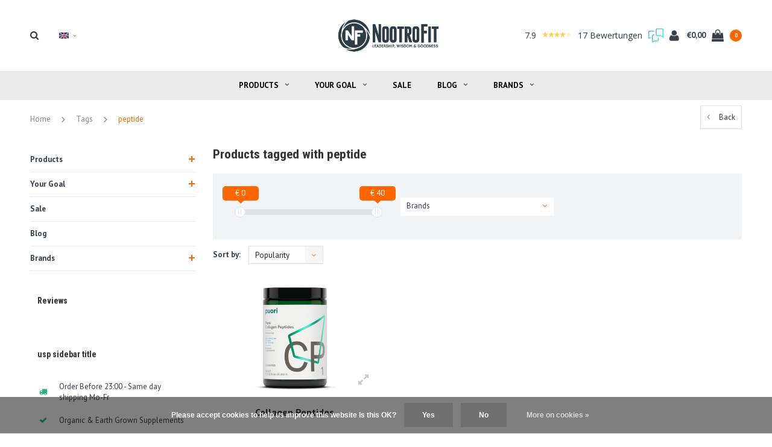

--- FILE ---
content_type: text/html;charset=utf-8
request_url: https://www.nootrofit.nl/en/tags/peptide/
body_size: 14293
content:
<!DOCTYPE html>
<html lang="en">
  <head>

        <meta charset="utf-8"/>
<!-- [START] 'blocks/head.rain' -->
<!--

  (c) 2008-2025 Lightspeed Netherlands B.V.
  http://www.lightspeedhq.com
  Generated: 13-12-2025 @ 04:57:47

-->
<link rel="canonical" href="https://www.nootrofit.nl/en/tags/peptide/"/>
<link rel="alternate" href="https://www.nootrofit.nl/en/index.rss" type="application/rss+xml" title="New products"/>
<link href="https://cdn.webshopapp.com/assets/cookielaw.css?2025-02-20" rel="stylesheet" type="text/css"/>
<meta name="robots" content="noodp,noydir"/>
<meta name="google-site-verification" content="NfGpEyHJroU87C687KahNlN76DSo_HTTSMwYsRkzEwg"/>
<meta property="og:url" content="https://www.nootrofit.nl/en/tags/peptide/?source=facebook"/>
<meta property="og:site_name" content="NootroFit"/>
<meta property="og:title" content="peptide"/>
<meta property="og:description" content="NootroFit is the exclusive shop for Onnit Supplements in the Benelux. Famous for products like Alpha BRAIN, New Mood, Shroom TECH, T+ Testosterone and Hemp FORC"/>
<script src="https://app.dmws.plus/shop-assets/17666/dmws-plus-loader.js?id=d80f65dd7848082cd381c81a6cd8a47c"></script>
<script>
(function(w,d,s,l,i){w[l]=w[l]||[];w[l].push({'gtm.start':
new Date().getTime(),event:'gtm.js'});var f=d.getElementsByTagName(s)[0],
j=d.createElement(s),dl=l!='dataLayer'?'&l='+l:'';j.async=true;j.src=
'https://www.googletagmanager.com/gtm.js?id='+i+dl;f.parentNode.insertBefore(j,f);
})(window,document,'script','dataLayer','GTM-PXB8B62');</script>
<!-- End Google Tag Manager -->
</script>
<!--[if lt IE 9]>
<script src="https://cdn.webshopapp.com/assets/html5shiv.js?2025-02-20"></script>
<![endif]-->
<!-- [END] 'blocks/head.rain' -->
    <title>peptide - NootroFit</title>
    <meta name="description" content="NootroFit is the exclusive shop for Onnit Supplements in the Benelux. Famous for products like Alpha BRAIN, New Mood, Shroom TECH, T+ Testosterone and Hemp FORC" />
    <meta name="keywords" content="peptide, Nootrofit, Onnit, Europe, Benelux, Germany, Hemp FORCE, Alpha BRAIN, New Mood, Shroom Tech, Sport, Immune, T+ Testosterone, T-plus, Hemp proteins, Powerfood Active" />
    <meta name="viewport" content="width=device-width, initial-scale=1.0">
    <meta name="apple-mobile-web-app-capable" content="yes">
    <meta name="apple-mobile-web-app-status-bar-style" content="black">

    <link rel="shortcut icon" href="https://cdn.webshopapp.com/shops/17666/themes/147767/assets/favicon.ico?20221118163209" type="image/x-icon" />
    <link href='//fonts.googleapis.com/css?family=PT%20Sans:400,300,600,700,800,900' rel='stylesheet' type='text/css'>
    <link href='//fonts.googleapis.com/css?family=Roboto%20Condensed:400,300,600,700,800,900' rel='stylesheet' type='text/css'>
    <link rel="shortcut icon" href="https://cdn.webshopapp.com/shops/17666/themes/147767/assets/favicon.ico?20221118163209" type="image/x-icon" /> 
    <link rel="stylesheet" href="https://cdn.webshopapp.com/shops/17666/themes/147767/assets/bootstrap.css?2025090210554020200616121602" />
    <link rel="stylesheet" href="https://cdn.webshopapp.com/shops/17666/themes/147767/assets/font-awesome-min.css?2025090210554020200616121602" />
    <link rel="stylesheet" href="https://cdn.webshopapp.com/shops/17666/themes/147767/assets/ionicons.css?2025090210554020200616121602" />
    <link rel="stylesheet" href="https://cdn.webshopapp.com/shops/17666/themes/147767/assets/transition.css?2025090210554020200616121602" />
    <link rel="stylesheet" href="https://cdn.webshopapp.com/shops/17666/themes/147767/assets/dropdown.css?2025090210554020200616121602" />
    <link rel="stylesheet" href="https://cdn.webshopapp.com/shops/17666/themes/147767/assets/checkbox.css?2025090210554020200616121602" />
    <link rel="stylesheet" href="https://cdn.webshopapp.com/shops/17666/themes/147767/assets/owl-carousel.css?2025090210554020200616121602" />
    <link rel="stylesheet" href="https://cdn.webshopapp.com/shops/17666/themes/147767/assets/jquery-fancybox.css?2025090210554020200616121602" />
    <link rel="stylesheet" href="https://cdn.webshopapp.com/shops/17666/themes/147767/assets/jquery-custom-scrollbar.css?2025090210554020200616121602" />
    <link rel="stylesheet" href="https://cdn.webshopapp.com/shops/17666/themes/147767/assets/style.css?2025090210554020200616121602" />    
    <link rel="stylesheet" href="https://cdn.webshopapp.com/shops/17666/themes/147767/assets/responsive.css?2025090210554020200616121602" /> 
    <link rel="stylesheet" href="https://cdn.webshopapp.com/assets/gui-2-0.css?2025-02-20" />
    <link rel="stylesheet" href="https://cdn.webshopapp.com/assets/gui-responsive-2-0.css?2025-02-20" /> 
    <link rel="stylesheet" href="https://cdn.webshopapp.com/shops/17666/themes/147767/assets/settings.css?2025090210554020200616121602" /> 
    <link rel="stylesheet" href="https://cdn.webshopapp.com/shops/17666/themes/147767/assets/banner-fix.css?2025090210554020200616121602" />
    <link rel="stylesheet" href="https://cdn.webshopapp.com/shops/17666/themes/147767/assets/custom.css?2025090210554020200616121602" />
    <link rel="stylesheet" href="https://cdn.webshopapp.com/shops/17666/themes/147767/assets/new.css?2025090210554020200616121602" />
    <link rel="stylesheet" href="https://cdn.webshopapp.com/shops/17666/themes/147767/assets/wsa-css.css?2025090210554020200616121602" />
    <link rel="stylesheet" href="https://cdn.webshopapp.com/shops/17666/themes/147767/assets/jquery.bxslider.min.css?2025090210554020200616121602" />
    
    
    <script src="https://cdn.webshopapp.com/assets/jquery-1-9-1.js?2025-02-20"></script>
    <script src="https://cdn.webshopapp.com/assets/jquery-ui-1-10-1.js?2025-02-20"></script>
   
    <script type="text/javascript" src="https://cdn.webshopapp.com/shops/17666/themes/147767/assets/transition.js?2025090210554020200616121602"></script>
    <script type="text/javascript" src="https://cdn.webshopapp.com/shops/17666/themes/147767/assets/dropdown.js?2025090210554020200616121602"></script>
    <script type="text/javascript" src="https://cdn.webshopapp.com/shops/17666/themes/147767/assets/checkbox.js?2025090210554020200616121602"></script>
    <script type="text/javascript" src="https://cdn.webshopapp.com/shops/17666/themes/147767/assets/owl-carousel.js?2025090210554020200616121602"></script>
    <script type="text/javascript" src="https://cdn.webshopapp.com/shops/17666/themes/147767/assets/jquery-fancybox.js?2025090210554020200616121602"></script>
    <script type="text/javascript" src="https://cdn.webshopapp.com/shops/17666/themes/147767/assets/jquery-custom-scrollbar.js?2025090210554020200616121602"></script>
    <script type="text/javascript" src="https://cdn.webshopapp.com/shops/17666/themes/147767/assets/jquery-countdown-min.js?2025090210554020200616121602"></script>
    <script type="text/javascript" src="https://cdn.webshopapp.com/shops/17666/themes/147767/assets/global.js?2025090210554020200616121602"></script>
    <script type="text/javascript" src="https://cdn.webshopapp.com/shops/17666/themes/147767/assets/shopmonkey.js?2025090210554020200616121602"></script>

    <script type="text/javascript" src="https://cdn.webshopapp.com/shops/17666/themes/147767/assets/jcarousel.js?2025090210554020200616121602"></script>
    <script type="text/javascript" src="https://cdn.webshopapp.com/shops/17666/themes/147767/assets/jquery.bxslider.min.js?2025090210554020200616121602"></script>
    <script type="text/javascript" src="https://cdn.webshopapp.com/assets/gui.js?2025-02-20"></script>
    <script type="text/javascript" src="https://cdn.webshopapp.com/assets/gui-responsive-2-0.js?2025-02-20"></script>
    <script type="text/javascript" src="//cdnjs.cloudflare.com/ajax/libs/jqueryui-touch-punch/0.2.3/jquery.ui.touch-punch.min.js"></script>
    
          
<script>(function(t,e){window.lion=e;var n,i=t.getElementsByTagName("script")[0];n=t.createElement("script"),n.type="text/javascript",n.async=!0,n.src="//dg1f2pfrgjxdq.cloudfront.net/libs/ll.sdk-1.1.js",i.parentNode.insertBefore(n,i),e.init=function(n){function i(t,e){var n=e.split(".");2===n.length&&(t=t[n[0]],e=n[1]),t[e]=function(){t.push([e].concat(Array.prototype.slice.call(arguments,0)))}}var r,o=t.getElementsByTagName("script")[0];r=t.createElement("script"),r.type="text/javascript",r.async=!0,r.src="//platform.loyaltylion.com/sdk/configuration/"+n+".js",o.parentNode.insertBefore(r,o),e.ui=e.ui||[];for(var a="_push configure track_pageview identify_customer auth_customer identify_product on off ui.refresh".split(" "),c=0;a.length>c;c++)i(e,a[c]);e._token=n}})(document,window.lion||[]);
lion.init('c234d2b5555e04dcf060216c5a2077b8');
lion.configure({ platform: 'seoshop' });

</script>        
    <!--[if lt IE 9]>
    <link rel="stylesheet" href="https://cdn.webshopapp.com/shops/17666/themes/147767/assets/style-ie.css?2025090210554020200616121602" />
    <![endif]-->
      </head>
  <body id="body">  
    
    

<div class="cart-dropdown">
  <div class="cart-title">Cart<span class="items">(0 Products)</span></div>
  <a href="javascript:void(0)" class="close-cart-drp"><i class="fa fa-close"></i></a>

  <div class="cart-body">
    <div class="cart-products grid column-orient center">
          </div>
  </div>
  <div class="empty-cart">
  No products found
</div>
</div>
<div class="menu-wrap">
    <div class="close-menu"><i class="ion ion-ios-close-empty"></i></div>
    <div class="menu-box">
      <div class="menu-logo medium"><a href="https://www.nootrofit.nl/en/"><img src="https://cdn.webshopapp.com/shops/17666/themes/147767/assets/logo-light.png?20221118163209" alt="NootroFit"></a></div>
        <ul>
          <li><a href="https://www.nootrofit.nl/en/">Home</a></li>
                      <li><a href="https://www.nootrofit.nl/en/products/">Products</a><span class="more-cats"><span class="plus-min"></span></span>                              <ul class="sub ">
                                      <li><a href="https://www.nootrofit.nl/en/products/alpha-brain/">Alpha BRAIN</a>                                          </li>
                                      <li><a href="https://www.nootrofit.nl/en/products/plant-based-protein/">Plant-Based Protein</a>                                          </li>
                                      <li><a href="https://www.nootrofit.nl/en/products/creatine/">Creatine</a>                                          </li>
                                      <li><a href="https://www.nootrofit.nl/en/products/proteins/">Proteins</a><span class="more-cats"><span class="plus-min"></span></span>                                              <ul class="sub ">
                                                      <li><a href="https://www.nootrofit.nl/en/products/proteins/collagen/"><i class="fa fa-circle" aria-hidden="true"></i>Collagen</a></li>
                                                  </ul>
                                          </li>
                                      <li><a href="https://www.nootrofit.nl/en/products/coffee/">Coffee</a>                                          </li>
                                      <li><a href="https://www.nootrofit.nl/en/products/magnesium/">Magnesium</a>                                          </li>
                                      <li><a href="https://www.nootrofit.nl/en/products/mct-oils/">MCT Oils</a>                                          </li>
                                      <li><a href="https://www.nootrofit.nl/en/products/melatonin/">Melatonin</a>                                          </li>
                                      <li><a href="https://www.nootrofit.nl/en/products/nootropics/">Nootropics</a>                                          </li>
                                      <li><a href="https://www.nootrofit.nl/en/products/mushroom-products/">Mushroom products</a>                                          </li>
                                      <li><a href="https://www.nootrofit.nl/en/products/pre-probiotics/">Pre- &amp; Probiotics</a>                                          </li>
                                      <li><a href="https://www.nootrofit.nl/en/products/pre-workout/">Pre-Workout</a>                                          </li>
                                      <li><a href="https://www.nootrofit.nl/en/products/5-htp-serotonin/">5-HTP &amp; Serotonin</a>                                          </li>
                                      <li><a href="https://www.nootrofit.nl/en/products/fish-krill-oil/">Fish &amp; Krill Oil</a>                                          </li>
                                      <li><a href="https://www.nootrofit.nl/en/products/vitamins-minerals/">Vitamins &amp; Minerals</a>                                          </li>
                                      <li><a href="https://www.nootrofit.nl/en/products/sport-supplements/">Sport Supplements</a>                                          </li>
                                  </ul>
                          </li>
                      <li><a href="https://www.nootrofit.nl/en/your-goal/">Your Goal</a><span class="more-cats"><span class="plus-min"></span></span>                              <ul class="sub ">
                                      <li><a href="https://www.nootrofit.nl/en/your-goal/anti-stress-mood/">Anti-stress &amp; Mood</a>                                          </li>
                                      <li><a href="https://www.nootrofit.nl/en/your-goal/nights-rest/">Nights Rest</a>                                          </li>
                                      <li><a href="https://www.nootrofit.nl/en/your-goal/energy/">Energy</a>                                          </li>
                                      <li><a href="https://www.nootrofit.nl/en/your-goal/focus-memory/">Focus &amp; Memory</a>                                          </li>
                                      <li><a href="https://www.nootrofit.nl/en/your-goal/healthy-fats/">Healthy fats</a>                                          </li>
                                      <li><a href="https://www.nootrofit.nl/en/your-goal/immune-system/">Immune System</a>                                          </li>
                                      <li><a href="https://www.nootrofit.nl/en/your-goal/muscles/">Muscles</a>                                          </li>
                                      <li><a href="https://www.nootrofit.nl/en/your-goal/digestion/">Digestion</a>                                          </li>
                                  </ul>
                          </li>
                      <li><a href="https://www.nootrofit.nl/en/sale/">Sale</a>                          </li>
          
                                            				              <li class=""><a href="https://www.nootrofit.nl/en/blogs/blog/">blog</a></li>
				                                                                                <li class=""><a href="https://www.nootrofit.nl/en/brands/">Brands</a></li>
                                            
                    <li><a href="javascript:;">Language: <strong>EN</strong></a><span class="more-cats"><span class="plus-min"></span></span>
            <ul>
                                   <li><a href="https://www.nootrofit.nl/nl/go/category/"  title="Nederlands" lang="nl">Nederlands</a></li>
                                   <li><a href="https://www.nootrofit.nl/de/go/category/"  title="Deutsch" lang="de">Deutsch</a></li>
                                   <li><a href="https://www.nootrofit.nl/en/go/category/"  title="English" lang="en">English</a></li>
                                   <li><a href="https://www.nootrofit.nl/fr/go/category/"  title="Français" lang="fr">Français</a></li>
                          </ul>
          </li>
          
          
        </ul>

    </div>
  </div>

  <div class="body-wrap">
    <header id="header">
      <div class="main-header">
        <div class="container">
          <div class="main-header-inner">
            <div class="grid center">
              <div class=" grid-cell search-right-icon search-icon-global language-bar-wrapper hidden-sm hidden-xs">
                <a class="search-icon-self " href="javascript:void(0)"><i class="fa fa-search"></i></a>
                <ul class="language-bar ">
                  
                                                    <li class="custom-dropdown custom-language custom-language-en"><span></span><i class="fa fa-angle-down" aria-hidden="true"></i>

                    <div class="custom-languages">
                      <div class="options">
                        <div class="option languageOptions">
                          <label>Language:</label>
                          <div class="ui selection dropdown">
                            <input type="hidden" name="custom-language" value="https://www.nootrofit.nl/en/">
                            <i class="dropdown icon"></i>
                            <div class="default text no-cur-language-wrapper custom-language custom-language-en"><span></span>English</div>
                            <div class="menu">
                                                            <div class="item custom-language custom-language-nl" data-value="https://www.nootrofit.nl/nl/">
                                <a href="https://www.nootrofit.nl/nl/go/category/" title="Nederlands" lang="">Nederlands</a>
                              </div>
                                                            <div class="item custom-language custom-language-de" data-value="https://www.nootrofit.nl/de/">
                                <a href="https://www.nootrofit.nl/de/go/category/" title="Deutsch" lang="">Deutsch</a>
                              </div>
                                                            <div class="item custom-language custom-language-en" data-value="https://www.nootrofit.nl/en/">
                                <a href="https://www.nootrofit.nl/en/go/category/" title="English" lang="">English</a>
                              </div>
                                                            <div class="item custom-language custom-language-fr" data-value="https://www.nootrofit.nl/fr/">
                                <a href="https://www.nootrofit.nl/fr/go/category/" title="Français" lang="">Français</a>
                              </div>
                                                          </div>
                          </div>
                        </div>
                      </div>
                    </div>
                  </li>
                                  
                </ul>
              </div>


              <div class="grid-cell mobilemenu-btn hidden-md hidden-lg"><a class="open-menu" href="javascript:;"><?xml version="1.0" encoding="utf-8"?>
<!-- Generator: Adobe Illustrator 20.1.0, SVG Export Plug-In . SVG Version: 6.00 Build 0)  -->
<svg version="1.1" id="Capa_1" xmlns="http://www.w3.org/2000/svg" xmlns:xlink="http://www.w3.org/1999/xlink" x="0px" y="0px"
	 viewBox="0 0 352 352" style="enable-background:new 0 0 352 352;" xml:space="preserve">
<style type="text/css">
	
</style>
<g>
	<g>
		<path class="menuicon-svg" d="M0,56v48h48V56H0z M80,56v48h224V56H80z M0,152v48h48v-48H0z M80,152v48h160v-48H80z M0,248v48h48v-48H0z
			 M80,248v48h272v-48H80z"/>
	</g>
</g>
</svg></a></div>
              <div class="grid-cell search-narrow-show visible-xs visible-sm">
                <a class="search-icon-self   search-mob-removed " href="javascript:void(0)"><i class="fa fa-search"></i></a>
              </div>


              <div class="grid-cell center logo-center-tab logo-mobile-move-center logo medium"><a href="https://www.nootrofit.nl/en/"><img src="https://cdn.webshopapp.com/shops/17666/themes/147767/assets/logo.png?20221118163209" alt="NootroFit"></a></div>

              
                            
                            
              <div class="grid-cell cart-block-wrap cart">
                <div class="grid center justify-end">
                                    


	  <!-- Feedback Company Widget (start) -->
  <script type="text/javascript" id="__fbcw__0989a007-0b9e-4b9c-954e-27ac1ed1273e">
      "use strict";!function(){
  window.FeedbackCompanyWidgets=window.FeedbackCompanyWidgets||{queue:[],loaders:[
  ]};var options={uuid:"0989a007-0b9e-4b9c-954e-27ac1ed1273e",version:"1.2.1",prefix:""};if(
  void 0===window.FeedbackCompanyWidget){if(
  window.FeedbackCompanyWidgets.queue.push(options),!document.getElementById(
  "__fbcw_FeedbackCompanyWidget")){var scriptTag=document.createElement("script")
  ;scriptTag.onload=function(){if(window.FeedbackCompanyWidget)for(
  ;0<window.FeedbackCompanyWidgets.queue.length;
  )options=window.FeedbackCompanyWidgets.queue.pop(),
  window.FeedbackCompanyWidgets.loaders.push(
  new window.FeedbackCompanyWidgetLoader(options))},
  scriptTag.id="__fbcw_FeedbackCompanyWidget",
  scriptTag.src="https://www.feedbackcompany.com/includes/widgets/feedback-company-widget.min.js"
  ,document.body.appendChild(scriptTag)}
  }else window.FeedbackCompanyWidgets.loaders.push(
  new window.FeedbackCompanyWidgetLoader(options))}();
  </script>
  <!-- Feedback Company Widget (end) -->
	                  <div class="grid-cell grow0 user-login-block">
                                          <div class="dark"><a href="https://www.nootrofit.nl/en/account/"><i class="fa fa-user"></i></a></div>
                                      </div>
                  <div class="grid-cell grow0 ">
                    <a href="javascript:;" class="open-cart">

                      <span class="text hidden-xs">
                                                €0,00
                                              </span>
                      <span class="icon"><i class="fa fa-shopping-bag"></i></span>
                      <span class="items">0</span>
                    </a>
                  </div>
                </div>
              </div>
            </div>
          </div>
        </div>

        <div class="grid-cell mobile-search">
          <form action="https://www.nootrofit.nl/en/search/" method="get" id="formSearchMobile">
            <input type="text" name="q" autocomplete="off"  value="" placeholder="Search..."/>
          </form>
        </div>

      </div>

      <div class="main-menu hidden-xs hidden-sm ">
        <div class="container">
          <ul class="">
            
            

                                    <li class="with-small-menu"><a href="https://www.nootrofit.nl/en/products/">Products<i class="fa fa-angle-down" aria-hidden="true"></i></a>
              
              <ul class="small-dropdown">
                                <li>
                  <a href="https://www.nootrofit.nl/en/products/alpha-brain/">Alpha BRAIN</a>
                  
                </li>
                                <li>
                  <a href="https://www.nootrofit.nl/en/products/plant-based-protein/">Plant-Based Protein</a>
                  
                </li>
                                <li>
                  <a href="https://www.nootrofit.nl/en/products/creatine/">Creatine</a>
                  
                </li>
                                <li>
                  <a href="https://www.nootrofit.nl/en/products/proteins/">Proteins</a>
                                    <ul>
                                        <li><a href="https://www.nootrofit.nl/en/products/proteins/collagen/">Collagen</a></li>
                                      </ul>
                  
                </li>
                                <li>
                  <a href="https://www.nootrofit.nl/en/products/coffee/">Coffee</a>
                  
                </li>
                                <li>
                  <a href="https://www.nootrofit.nl/en/products/magnesium/">Magnesium</a>
                  
                </li>
                                <li>
                  <a href="https://www.nootrofit.nl/en/products/mct-oils/">MCT Oils</a>
                  
                </li>
                                <li>
                  <a href="https://www.nootrofit.nl/en/products/melatonin/">Melatonin</a>
                  
                </li>
                                <li>
                  <a href="https://www.nootrofit.nl/en/products/nootropics/">Nootropics</a>
                  
                </li>
                                <li>
                  <a href="https://www.nootrofit.nl/en/products/mushroom-products/">Mushroom products</a>
                  
                </li>
                                <li>
                  <a href="https://www.nootrofit.nl/en/products/pre-probiotics/">Pre- &amp; Probiotics</a>
                  
                </li>
                                <li>
                  <a href="https://www.nootrofit.nl/en/products/pre-workout/">Pre-Workout</a>
                  
                </li>
                                <li>
                  <a href="https://www.nootrofit.nl/en/products/5-htp-serotonin/">5-HTP &amp; Serotonin</a>
                  
                </li>
                                <li>
                  <a href="https://www.nootrofit.nl/en/products/fish-krill-oil/">Fish &amp; Krill Oil</a>
                  
                </li>
                                <li>
                  <a href="https://www.nootrofit.nl/en/products/vitamins-minerals/">Vitamins &amp; Minerals</a>
                  
                </li>
                                <li>
                  <a href="https://www.nootrofit.nl/en/products/sport-supplements/">Sport Supplements</a>
                  
                </li>
                              </ul>

                          </li>
                        <li class="with-small-menu"><a href="https://www.nootrofit.nl/en/your-goal/">Your Goal<i class="fa fa-angle-down" aria-hidden="true"></i></a>
              
              <ul class="small-dropdown">
                                <li>
                  <a href="https://www.nootrofit.nl/en/your-goal/anti-stress-mood/">Anti-stress &amp; Mood</a>
                  
                </li>
                                <li>
                  <a href="https://www.nootrofit.nl/en/your-goal/nights-rest/">Nights Rest</a>
                  
                </li>
                                <li>
                  <a href="https://www.nootrofit.nl/en/your-goal/energy/">Energy</a>
                  
                </li>
                                <li>
                  <a href="https://www.nootrofit.nl/en/your-goal/focus-memory/">Focus &amp; Memory</a>
                  
                </li>
                                <li>
                  <a href="https://www.nootrofit.nl/en/your-goal/healthy-fats/">Healthy fats</a>
                  
                </li>
                                <li>
                  <a href="https://www.nootrofit.nl/en/your-goal/immune-system/">Immune System</a>
                  
                </li>
                                <li>
                  <a href="https://www.nootrofit.nl/en/your-goal/muscles/">Muscles</a>
                  
                </li>
                                <li>
                  <a href="https://www.nootrofit.nl/en/your-goal/digestion/">Digestion</a>
                  
                </li>
                              </ul>

                          </li>
                        <li class="with-small-menu"><a href="https://www.nootrofit.nl/en/sale/">Sale</a>
                          </li>
                        
            
                                    <li class="with-small-menu"><a href="https://www.nootrofit.nl/en/blogs/blog/">Blog<i class="fa fa-angle-down" aria-hidden="true"></i></a>
              <ul class="small-dropdown">
                                <li>
                  <a href="https://www.nootrofit.nl/en/blogs/blog/3-vitamins-which-are-best-for-strengthening-your-i/">3 Vitamins which are best for strengthening your immunity</a>
                </li>
                                <li>
                  <a href="https://www.nootrofit.nl/en/blogs/blog/how-do-you-sleep-better-and-dream-more-sleep-tips/">How do you sleep better and dream more. Sleep tips to get the most out of your night.</a>
                </li>
                                <li>
                  <a href="https://www.nootrofit.nl/en/blogs/blog/magnesium-for-dna-repair/">Magnesium for DNA repair</a>
                </li>
                              </ul>
            </li>
                        
                        <li class="with-small-menu"><a href="https://www.nootrofit.nl/en/brands/">Brands<i class="fa fa-angle-down" aria-hidden="true"></i></a>
              <ul class="small-dropdown">
                                <li><a href="https://www.nootrofit.nl/en/brands/bulletproof/">Bulletproof™</a></li>
                                <li><a href="https://www.nootrofit.nl/en/brands/four-sigmatic/">Four Sigmatic</a></li>
                                <li><a href="https://www.nootrofit.nl/en/brands/goprimal/">GoPrimal</a></li>
                                <li><a href="https://www.nootrofit.nl/en/brands/jocko/">Jocko</a></li>
                                <li><a href="https://www.nootrofit.nl/en/brands/laird-superfood/">Laird Superfood</a></li>
                                <li><a href="https://www.nootrofit.nl/en/brands/life-cykel/">Life Cykel</a></li>
                                <li><a href="https://www.nootrofit.nl/en/brands/natural-stacks/">Natural Stacks</a></li>
                                <li><a href="https://www.nootrofit.nl/en/brands/nootrofit/">NootroFit</a></li>
                                <li><a href="https://www.nootrofit.nl/en/brands/onnit/">Onnit</a></li>
                                <li><a href="https://www.nootrofit.nl/en/brands/puori/">Puori</a></li>
                              </ul>
            </li>
            
            
          </ul>
        </div>
      </div>

      

      
            <div id="search" class="search right-search-tab right-search-dropdown ">
        <form action="https://www.nootrofit.nl/en/search/" method="get" id="formSearch">
                    <a class="search-icon-mobile visible-xs " href="javascript:void(0)"><i class="fa fa-search"></i></a>
                    <input class="searbar-input" type="text" name="q" autocomplete="off"  value="" placeholder="Search..."/>
          <span class="search-text-remover"><i class="fa fa-close"></i></span>

          <div class="autocomplete">
            <div class="search-products products-livesearch grid center wrap"></div>
            <div class="more"><a href="#">View all results <span>(0)</span></a></div>
            <div class="notfound">No products found...</div>
          </div>

        </form>
      </div>
    </header>    
    <main>
      <div class="container main-content">
        
<div class="message-container all-products-message">
  <div class="container">
    <div class="messages">
      <div class="message success">
        <div class="icon"><i class="fa fa-check" aria-hidden="true"></i></div>
        <div class="text">
          <ul>
            <li>All products are added to your cart.</li>
          </ul>
        </div>
      </div>
    </div>
  </div>
</div>        
<div class="page-top hidden-xs row">
  <div class="col-sm-9 col-md-9 hidden-xs breadcrumbs">
    <a href="https://www.nootrofit.nl/en/" title="Home">Home</a>

        <span class="bread-divider"><i class="fa fa-angle-right" aria-hidden="true"></i></span>
    <a class="" href="https://www.nootrofit.nl/en/tags/">Tags</a>
        <span class="bread-divider"><i class="fa fa-angle-right" aria-hidden="true"></i></span>
    <a class="last" href="https://www.nootrofit.nl/en/tags/peptide/">peptide</a>
      </div>

  <div class="back-box col-sm-3 col-md-3">
    <a class="back-to " href="https://www.nootrofit.nl/en/tags/"><span class="hidden-xs">Back</span><span class="hidden-sm hidden-md hidden-lg">Back</span></a>
  </div>
</div>


<div class="row">
  <div class="col-md-3 sidebar">
    <div class="sidewrap">

<ul class="side-cats">
    <li class=""><a href="https://www.nootrofit.nl/en/products/">Products</a><span class="more-cats"><span class="plus-min"></span></span>        <ul class="">
            <li class=""><a href="https://www.nootrofit.nl/en/products/alpha-brain/">Alpha BRAIN</a>              </li>
            <li class=""><a href="https://www.nootrofit.nl/en/products/plant-based-protein/">Plant-Based Protein</a>              </li>
            <li class=""><a href="https://www.nootrofit.nl/en/products/creatine/">Creatine</a>              </li>
            <li class=""><a href="https://www.nootrofit.nl/en/products/proteins/">Proteins</a><span class="more-cats"><span class="plus-min"></span></span>                <ul class="">
                    <li class=""><a href="https://www.nootrofit.nl/en/products/proteins/collagen/">Collagen</a></li>
                  </ul>
              </li>
            <li class=""><a href="https://www.nootrofit.nl/en/products/coffee/">Coffee</a>              </li>
            <li class=""><a href="https://www.nootrofit.nl/en/products/magnesium/">Magnesium</a>              </li>
            <li class=""><a href="https://www.nootrofit.nl/en/products/mct-oils/">MCT Oils</a>              </li>
            <li class=""><a href="https://www.nootrofit.nl/en/products/melatonin/">Melatonin</a>              </li>
            <li class=""><a href="https://www.nootrofit.nl/en/products/nootropics/">Nootropics</a>              </li>
            <li class=""><a href="https://www.nootrofit.nl/en/products/mushroom-products/">Mushroom products</a>              </li>
            <li class=""><a href="https://www.nootrofit.nl/en/products/pre-probiotics/">Pre- &amp; Probiotics</a>              </li>
            <li class=""><a href="https://www.nootrofit.nl/en/products/pre-workout/">Pre-Workout</a>              </li>
            <li class=""><a href="https://www.nootrofit.nl/en/products/5-htp-serotonin/">5-HTP &amp; Serotonin</a>              </li>
            <li class=""><a href="https://www.nootrofit.nl/en/products/fish-krill-oil/">Fish &amp; Krill Oil</a>              </li>
            <li class=""><a href="https://www.nootrofit.nl/en/products/vitamins-minerals/">Vitamins &amp; Minerals</a>              </li>
            <li class=""><a href="https://www.nootrofit.nl/en/products/sport-supplements/">Sport Supplements</a>              </li>
          </ul>
      </li>
    <li class=""><a href="https://www.nootrofit.nl/en/your-goal/">Your Goal</a><span class="more-cats"><span class="plus-min"></span></span>        <ul class="">
            <li class=""><a href="https://www.nootrofit.nl/en/your-goal/anti-stress-mood/">Anti-stress &amp; Mood</a>              </li>
            <li class=""><a href="https://www.nootrofit.nl/en/your-goal/nights-rest/">Nights Rest</a>              </li>
            <li class=""><a href="https://www.nootrofit.nl/en/your-goal/energy/">Energy</a>              </li>
            <li class=""><a href="https://www.nootrofit.nl/en/your-goal/focus-memory/">Focus &amp; Memory</a>              </li>
            <li class=""><a href="https://www.nootrofit.nl/en/your-goal/healthy-fats/">Healthy fats</a>              </li>
            <li class=""><a href="https://www.nootrofit.nl/en/your-goal/immune-system/">Immune System</a>              </li>
            <li class=""><a href="https://www.nootrofit.nl/en/your-goal/muscles/">Muscles</a>              </li>
            <li class=""><a href="https://www.nootrofit.nl/en/your-goal/digestion/">Digestion</a>              </li>
          </ul>
      </li>
    <li class=""><a href="https://www.nootrofit.nl/en/sale/">Sale</a>      </li>
        <li class=""><a href="https://www.nootrofit.nl/en/blogs/blog/">Blog</a></li>
        <li class=""><a href="https://www.nootrofit.nl/en/brands/">Brands</a><span class="more-cats"><span class="plus-min"></span></span>
    <ul>
            <li class=""><a href="https://www.nootrofit.nl/en/brands/bulletproof/">Bulletproof™</a></li>
            <li class=""><a href="https://www.nootrofit.nl/en/brands/four-sigmatic/">Four Sigmatic</a></li>
            <li class=""><a href="https://www.nootrofit.nl/en/brands/goprimal/">GoPrimal</a></li>
            <li class=""><a href="https://www.nootrofit.nl/en/brands/jocko/">Jocko</a></li>
            <li class=""><a href="https://www.nootrofit.nl/en/brands/laird-superfood/">Laird Superfood</a></li>
            <li class=""><a href="https://www.nootrofit.nl/en/brands/life-cykel/">Life Cykel</a></li>
            <li class=""><a href="https://www.nootrofit.nl/en/brands/natural-stacks/">Natural Stacks</a></li>
            <li class=""><a href="https://www.nootrofit.nl/en/brands/nootrofit/">NootroFit</a></li>
            <li class=""><a href="https://www.nootrofit.nl/en/brands/onnit/">Onnit</a></li>
            <li class=""><a href="https://www.nootrofit.nl/en/brands/puori/">Puori</a></li>
          </ul>
  </li>
    </ul>

                    <div class="hidden-sm hidden-xs side-reviews">
            <h3 class="side-title">Reviews</h3>
                                    <div id="tfcwidgetcontainer51963" class="fbcompany feedback-company"></div>
                        <div class="clearfix"></div>
          </div>
          

  <div class="sort">
  <form action="https://www.nootrofit.nl/en/tags/peptide/" method="get" id="filter_form_side">
    <input type="hidden" name="mode" value="grid" id="filter_form_mode" />
    <input type="hidden" name="limit" value="20" id="filter_form_limit" />
    <input type="hidden" name="sort" value="popular" id="filter_form_sort" />
    <input type="hidden" name="max" value="40" id="filter_form_max" />
    <input type="hidden" name="min" value="0" id="filter_form_min" />

    
                    
    
  </form>
  </div>


<div class="side-usp hidden-xs hidden-sm">
  <h3 class="side-title">usp sidebar title</h3>
  <ul>
    <li class="text-left hidden-xs hidden-sm">
            <div class="icon"><i class="fa fa-truck" aria-hidden="true"></i></div><div class="text">Order Before 23:00 - Same day shipping Mo-Fr</div>
          </li>
    <li class="text-left hidden-xs hidden-sm">
            <div class="icon"><i class="fa fa-check" aria-hidden="true"></i></div><div class="text">Organic & Earth Grown Supplements</div>
          </li>
    <li class="text-left hidden-xs hidden-sm">
            <div class="icon"><i class="fa fa-space-shuttle" aria-hidden="true"></i></div><div class="text">Money Back Guarantee</div>
          </li>
      </ul>
</div>


                              <div class="tags-box hidden-sm hidden-xs">
            <h3 class="side-title">Tags</h3>
            <ul class="tags">
                            <li class="tag"><a href="https://www.nootrofit.nl/en/tags/antioxidanten/">ANTIOXIDANTEN</a></li>
                            <li class="tag"><a href="https://www.nootrofit.nl/en/tags/alpha-gpc/">Alpha GPC</a></li>
                            <li class="tag"><a href="https://www.nootrofit.nl/en/tags/bacopa/">Bacopa</a></li>
                            <li class="tag"><a href="https://www.nootrofit.nl/en/tags/biologisch/">Biologisch</a></li>
                            <li class="tag"><a href="https://www.nootrofit.nl/en/tags/brain-octane/">Brain Octane</a></li>
                            <li class="tag"><a href="https://www.nootrofit.nl/en/tags/bulletproof/">Bulletproof</a></li>
                            <li class="tag"><a href="https://www.nootrofit.nl/en/tags/bulletproof-coffee/">Bulletproof Coffee</a></li>
                            <li class="tag"><a href="https://www.nootrofit.nl/en/tags/cacao/">Cacao</a></li>
                            <li class="tag"><a href="https://www.nootrofit.nl/en/tags/caffeine/">Caffeine</a></li>
                            <li class="tag"><a href="https://www.nootrofit.nl/en/tags/cardio/">Cardio</a></li>
                            <li class="tag"><a href="https://www.nootrofit.nl/en/tags/chaga-mushroom/">Chaga Mushroom</a></li>
                            <li class="tag"><a href="https://www.nootrofit.nl/en/tags/cordyceps-sinensis/">Cordyceps Sinensis</a></li>
                            <li class="tag"><a href="https://www.nootrofit.nl/en/tags/four-sigmatic/">FOUR SIGMATIC</a></li>
                            <li class="tag"><a href="https://www.nootrofit.nl/en/tags/fitness/">Fitness</a></li>
                            <li class="tag"><a href="https://www.nootrofit.nl/en/tags/hiit/">HIIT</a></li>
                            <li class="tag"><a href="https://www.nootrofit.nl/en/tags/joint-mobility/">Joint Mobility</a></li>
                            <li class="tag"><a href="https://www.nootrofit.nl/en/tags/koffie/">Koffie</a></li>
                            <li class="tag"><a href="https://www.nootrofit.nl/en/tags/kokosolie/">Kokosolie</a></li>
                            <li class="tag"><a href="https://www.nootrofit.nl/en/tags/krachttraining/">Krachttraining</a></li>
                            <li class="tag"><a href="https://www.nootrofit.nl/en/tags/l-theanine/">L-Theanine</a></li>
                            <li class="tag"><a href="https://www.nootrofit.nl/en/tags/l-tyrosine/">L-Tyrosine</a></li>
                            <li class="tag"><a href="https://www.nootrofit.nl/en/tags/mct/">MCT</a></li>
                            <li class="tag"><a href="https://www.nootrofit.nl/en/tags/magnesium/">Magnesium</a></li>
                            <li class="tag"><a href="https://www.nootrofit.nl/en/tags/mobile/">Mobile</a></li>
                            <li class="tag"><a href="https://www.nootrofit.nl/en/tags/natural-stacks/">Natural Stacks</a></li>
                            <li class="tag"><a href="https://www.nootrofit.nl/en/tags/nootropics/">Nootropics</a></li>
                            <li class="tag"><a href="https://www.nootrofit.nl/en/tags/omega-3/">Omega-3</a></li>
                            <li class="tag"><a href="https://www.nootrofit.nl/en/tags/onnit/">Onnit</a></li>
                            <li class="tag"><a href="https://www.nootrofit.nl/en/tags/poeder/">Poeder</a></li>
                            <li class="tag"><a href="https://www.nootrofit.nl/en/tags/puori/">Puori</a></li>
                            <li class="tag"><a href="https://www.nootrofit.nl/en/tags/raw/">Raw</a></li>
                            <li class="tag"><a href="https://www.nootrofit.nl/en/tags/reishi-mushroom/">Reishi Mushroom:</a></li>
                            <li class="tag"><a href="https://www.nootrofit.nl/en/tags/rhodiola-rosea/">Rhodiola Rosea</a></li>
                            <li class="tag"><a href="https://www.nootrofit.nl/en/tags/snelheid/">Snelheid</a></li>
                            <li class="tag"><a href="https://www.nootrofit.nl/en/tags/stevia/">Stevia</a></li>
                            <li class="tag"><a href="https://www.nootrofit.nl/en/tags/vitamin-b6/">Vitamin B6</a></li>
                            <li class="tag"><a href="https://www.nootrofit.nl/en/tags/vitamine-d3/">Vitamine D3</a></li>
                            <li class="tag"><a href="https://www.nootrofit.nl/en/tags/bulletproof-executive/">bulletproof executive</a></li>
                            <li class="tag"><a href="https://www.nootrofit.nl/en/tags/collageen/">collageen</a></li>
                            <li class="tag"><a href="https://www.nootrofit.nl/en/tags/paleo/">paleo</a></li>
                          </ul>
          </div>
                    
          


      </div>  </div>
  <div class="col-sm-12 col-md-9">
          <div class="mobile-product-top-wrapper visible-xs">
            <div class="mobile-product-topimage grid">
              <div class="brandname-block grid-cell">
                                <a href="https://www.nootrofit.nl/en/"><span class="product-brandname "></span></a>
                              </div>
              <div class="mob-back-collection grid-cell text-right">
                <a href="https://www.nootrofit.nl/en/tags/" class=""><i class="fa fa-angle-left"></i> Back</a>
              </div>
            </div>
          </div>
    
    	<div class="collection-top">
      <h1>Products tagged with peptide</h1>
      <div class="col-description"></div>
			
    	
      


      
            <div class="custom-top-filters hidden-xs">
        <form action="https://www.nootrofit.nl/en/tags/peptide/" method="get" id="filter_form_side">
          <div class="grid wrap filter-layout-wrapper">
            <input type="hidden" name="mode" value="grid" id="filter_form_mode_hor" />
            <input type="hidden" name="limit" value="20" id="filter_form_limit_hor" />
            <input type="hidden" name="sort" value="popular" id="filter_form_sort_hor" />
            <input type="hidden" name="max" value="40" id="filter_form_max_hor" />
            <input type="hidden" name="min" value="0" id="filter_form_min_hor" />

                                    
                        <div class="filter-wrap grid-cell center horizontal-slider-col">
              <div class="filter-box filter_box_price">
                <div class="price-filter">
                  <div class="sidebar-filter-slider">
                    <div id="collection-filter-price"></div>
                  </div>
                  <div class="price-filter-range clear grid justify-space">
                                                            <div id="live-filter-min">€ 0</div>
                    <div id="live-filter-max">€ 40</div>
                  </div>
                </div>
              </div>
            </div>
            
                        <div class="filter-dropdown grid-cell center">
              <div class="dropdown-title">Brands<span class="arrow"><i class="fa fa-angle-down" aria-hidden="true"></i></span></div>
              <div class="filter-dropdown-box">
                                <div class="ui checkbox">
                  <input id="filter_0" type="radio" name="brand" value="0"  checked="checked" />
                  <label for="filter_0">All brands</label>
                </div>
                                <div class="ui checkbox">
                  <input id="filter_151307" type="radio" name="brand" value="151307"  />
                  <label for="filter_151307">Puori</label>
                </div>
                              </div>
            </div>
            

                      </div>

        </form>
      </div>
      
      
      <div class="top-filters">
        <form action="https://www.nootrofit.nl/en/tags/peptide/" method="get" id="filter_form" class="grid center justify-space">
                                        <input type="hidden" name="mode" value="grid" id="filter_form_mode_top" />
          <input type="hidden" name="max" value="40" id="filter_form_max_top" />
          <input type="hidden" name="min" value="0" id="filter_form_min_top" />

                    <a class="filter-btn open-filters hidden-sm hidden-md hidden-lg">
            <span class="text">Filter</span>
            <span class="icon"><i class="fa fa-filter" aria-hidden="true"></i></span>
          </a>
          
          <div class="grid-cell left">
            <label for="sortselect" class="hidden-xs">Sort by:</label>
            <select class="" id="sortselect" name="sort" onchange="$('#formSortModeLimit').submit();">
                            <option value="popular" selected="selected">Popularity</option>
                            <option value="newest">Newest products</option>
                            <option value="lowest">Lowest price</option>
                            <option value="highest">Highest price</option>
                            <option value="asc">Name ascending</option>
                            <option value="desc">Name descending</option>
                          </select>
          </div>


                                          
          
          		
              <div class="clearfix"></div>




        </form>
      </div>
    </div>

    <div class="mobile-filters">
      <form action="https://www.nootrofit.nl/en/tags/peptide/" method="get" id="filter_form_side_mob">
        <input type="hidden" name="mode" value="grid" id="filter_form_mode_mob" />
        <input type="hidden" name="limit" value="20" id="filter_form_limit_mob" />
        <input type="hidden" name="sort" value="popular" id="filter_form_sort_mob" />
        <input type="hidden" name="max" value="40" id="filter_form_max_mob" />
        <input type="hidden" name="min" value="0" id="filter_form_min_mob" />

        <div class="row">
                <div class="filter-wrap col-xs-6 col-sm-20">
          <div class="filter-title active" data-box="filter_box_brands">Brands</div>
          <div class="filter-box filter_box_brands">
                        <div class="ui checkbox">
              <input id="filter_0" type="radio" name="brand" value="0"  checked="checked" />
              <label for="filter_0">All brands</label>
            </div>
                        <div class="ui checkbox">
              <input id="filter_151307" type="radio" name="brand" value="151307"  />
              <label for="filter_151307">Puori</label>
            </div>
                      </div>
        </div>
        
                </div>

      </form>
    </div>

    <div class="row products col-page-products infinite-page-count"  data-page-count="1">
        


<div id="product-popup-118615001" class="product-popup" data-inf-id="inf_id_here">
  <div class="popup-container">
    
    <a class="close-popup" href="javascript:;"><i class="fa fa-times" aria-hidden="true"></i></a>
    
    <div class="col-xs-12 col-sm-5 col-md-6 popup-container-img">
    
      <div class="product-image-wrap">
        <div class="popup-slider 118615001 owl-carousel" data-infinite-popup-slider>
          
                                        
        </div>
        
                                                
      </div>
    
    </div>
    
    <div class="col-xs-12 col-sm-7 col-md-6 popup-container-info">
      <div class="popup-info-wrapper">
        <div class="product-info">          
          <h2 data-infinite-popup-title>Collagen Peptides</h2>
          <span class="sutitle-product-popup"><i class="sutitle-product-popup-icon green fa fa-check-circle"></i>has been added to your shopping cart</span>
          <div class="description body-font-size" data-infinite-popup-description>CP1 is a convenient way to make sure your body is getting the proper vital building blocks we might be missing through a typical Western diet rich in lean meat, dairy and plant-based protein sources.</div>
          <h5><a href="https://www.nootrofit.nl/en/puori-collagen-peptides.html" data-infinite-popup-url>More info</a></h5>
          <div class="code-price">
            <div class="price">
                            <span class="new-price" data-infinite-popup-price-new>
                                €38,99                              </span>
                          </div>
          </div>
          
          <div class="cart">
            <form action="https://www.nootrofit.nl/en/cart/add/237603576/" id="popup_form_118615001" class="" method="post"> 
              
              <div class="product-option">
                <select class="variants">
                  <option value="" disabled="disabled" selected="selected">Make a choice</option>
                </select>
              </div>
              
                <div class="change">
                  <a href="javascript:;" data-way="down"  class="down change-q">-</a>
                  <input id="product-q" type="text" name="quantity" value="1" />
                  <a href="javascript:;" data-way="up"  class="up change-q">+</a>
                </div>
              <a href="javascript:;" onclick="$(this).closest('form').submit();" class="btn quickview-add-btn " title="Add to cart"><i class="ion ion-ios-cart"></i>Add to cart</a>
              <div class="add-btn-popup-shopping">
                <div class="grid">
                <a href="javascript:;" class="btn continue-from-popup grid-cell " title="Continue shopping">Continue shopping</a> 
                <a href="javascript:;" class="btn check-from-popup grid-cell " title="View cart ">View cart</a>
                 
                </div>
              </div>
              <span class="unavailable-product-popup"><i class="fa fa-times"></i>Out of stock</span>
            </form>
          </div>
          
        </div>  
      </div>
      
    </div>
    <div class="clearfix"></div>
  </div>
</div>


<div class="product special-product inf-product col-xs-6 col-sm-4 col-md-6 col-lg-4  product-collection " data-url="https://www.nootrofit.nl/en/puori-collagen-peptides.html?format=json" data-img-settings="x" data-id="118615001" data-inf-id="inf_id_here" data-product-type="">
  <div class="product-inner">
  

    <div class="image-wrap">
    
    <a class="img" rel="gallery" href="https://www.nootrofit.nl/en/puori-collagen-peptides.html" title="Puori Collagen Peptides" data-infinite-product-url>
      <div class="first">                  <img src="https://cdn.webshopapp.com/shops/17666/files/358394781/500x350x2/puori-collagen-peptides.jpg" width="100%" alt="Puori Collagen Peptides" title="Puori Collagen Peptides" data-infinite-product-image />
                  </div>      <div class="second"></div>    </a>
    <div class="enlarge hidden-xs"><a rel="gallery" href="https://cdn.webshopapp.com/shops/17666/files/358394781/image.jpg" class="product-fancy grid-cell noflex product-zoom-btn" data-infinite-product-enlarge><i class="fa fa-expand" aria-hidden="true"></i></a></div>
  </div>

    <div class="info">
     <a href="https://www.nootrofit.nl/en/puori-collagen-peptides.html" title="Puori Collagen Peptides" class="title" data-infinite-product-title>
   Collagen Peptides     </a>
        <div class="product-rev-collection hidden-sm hidden-xs">
      <div class="score-wrap">
          
          
                                        
          <div class="small-reviews">
            <div class="stars" data-infinite-product-normal-stars>
                                              <i class="fa fa-star" aria-hidden="true"></i>
                              <i class="fa fa-star" aria-hidden="true"></i>
                              <i class="fa fa-star" aria-hidden="true"></i>
                              <i class="fa fa-star" aria-hidden="true"></i>
                              <i class="fa fa-star" aria-hidden="true"></i>
                                                            </div>
            <a href="https://www.nootrofit.nl/en/account/review/118615001/" data-infinite-product-review-url></a>
          </div>
        </div>
    </div>
    
       <div class="price hidden-xs">
             <span class="new-price" data-infinite-product-price-new>
                €38,99              </span>
           
            
           
   </div>
				<p id="dmws-a_w8fra9-deliverytime-in-productcard-118615001" data-url="https://www.nootrofit.nl/en/puori-collagen-peptides.html?format=json">Deliverytime</p>
    </div>

  </div>
  <div class="product-add-cart grid center  hidden-sm hidden-xs">
      <div class="grid-cell">
                  <a href="#product-popup-118615001" class="btn  product-add-cart-btn open-popup" title="Add to cart" data-infinite-product-popup-btn>+ Add to cart</a>
        
      </div>
			      <a href="https://www.nootrofit.nl/en/account/wishlistAdd/118615001/?variant_id=237603576" class="grid-cell noflex product-like-btn"><i class="fa fa-heart-o" aria-hidden="true"></i></a>
			    </div>
    
        <div class="visible-sm visible-xs buy-mobile-width-fixer">
      <div class="grid center column-orient h100">
        <div class="grid-cell">
          
                    <div class="product-rev-collection grid-cell">
            <div class="score-wrap">
                
                
                                                          
                <div class="stars" data-infinite-product-normal-stars>
                                              <i class="fa fa-star" aria-hidden="true"></i>
                              <i class="fa fa-star" aria-hidden="true"></i>
                              <i class="fa fa-star" aria-hidden="true"></i>
                              <i class="fa fa-star" aria-hidden="true"></i>
                              <i class="fa fa-star" aria-hidden="true"></i>
                                                            </div>
              </div>
          </div>
                  </div>
        <div class="grid-cell noflex w100 info fake-info">
          <div class="grid bottom">
            <div class="grid-cell product-mob-price visible-xs">
              <div class="price ">
                                    <span class="new-price" data-infinite-product-price-new>
                                        €38,99                                      </span>
                									
                	                  
               									
               </div>
            </div>
            <div class="product-add-cart grid-cell ">
                              <a href="#product-popup-118615001" class="btn  product-add-cart-btn open-popup" title="Add to cart"><i class="fa fa-shopping-bag" data-infinite-product-popup-btn></i>+</a>
                          </div>
          </div>
        </div>

      </div>

    </div>
        </div>

        
      
    </div>
    
         <div class="show-next">
              </div> 
    
    <div class="top-filters bottom">
        <form action="https://www.nootrofit.nl/en/tags/peptide/" method="get" id="filter_form_bottom" class="grid center justify-space">
                                        <input type="hidden" name="mode" value="grid" id="filter_form_mode_top" />
          <input type="hidden" name="max" value="40" id="filter_form_max_top" />
          <input type="hidden" name="min" value="0" id="filter_form_min_top" />

                                                            
          
          <div class="grid-cell left">
            <label for="sortselect" class="hidden-xs">Sort by:</label>
            <select class="" id="sortselect" name="sort" onchange="$('#formSortModeLimit').submit();">
                            <option value="popular" selected="selected">Popularity</option>
                            <option value="newest">Newest products</option>
                            <option value="lowest">Lowest price</option>
                            <option value="highest">Highest price</option>
                            <option value="asc">Name ascending</option>
                            <option value="desc">Name descending</option>
                          </select>
          </div>

                       
              <div class="clearfix"></div>




        </form>
      </div>


        <div class="page-content grid">
            <div class="grid-cell nofelx content-text_block">
              </div>
    </div>
    

  </div>
</div>

<script type="text/javascript">
  $.fn.toggleHtml = function(t1, t2){
    if (this.html() == t1) this.html(t2);
    else                   this.html(t1);
    return this;
  };

  $(function(){
/*
    $('a.read-more').on('click', function(){
      $('.content-wrap, .content-wrap .gradient').toggleClass('active');
      $(this).toggleHtml("<i class=\"fa fa-minus\"></i> Read less", "<i class=\"fa fa-plus\"></i> Read more");
    });
*/
    $('#filter_form input, #filter_form select, #filter_form_side input, #filter_form_side select, #filter_form_bottom input, #filter_form_bottom select').change(function(){
      $(this).closest('form').submit();
    });

    $("#collection-filter-price").slider({
      live: true,
      range: true,
      min: 0,
      max: 40,
      values: [0, 40],
      step: 1,
      create: function() {
        $('#live-filter-min').appendTo($('#collection-filter-price a').get(0));
        $('#live-filter-max').appendTo($('#collection-filter-price a').get(1));
      },
      slide: function( event, ui){
    $('.sidebar-filter-range .min span').html(ui.values[0]);
    $('.sidebar-filter-range .max span').html(ui.values[1]);

    $('#filter_form_min').val(ui.values[0]);
    $('#filter_form_max').val(ui.values[1]);
    $(ui.handle).find('#live-filter-min, #live-filter-max').html('<span>€</span>' + ui.value);
  },
  stop: function(event, ui){
    $('#filter_form_side').submit();
  }
    });
  });
  $(document).ready(function(){
    $(".ui-slider-handle").mouseenter(function(){
      $(this).children().addClass("filter-price-toggler");
    });
    $(".ui-slider-handle").mouseleave(function(){
      $(this).children().removeClass("filter-price-toggler");
    });
  });
</script>
<script>
  var infiniteCollectionPage = 1;
  var basicShopUrl = 'https://www.nootrofit.nl/en/'; 
  var cartUrl = 'https://www.nootrofit.nl/en/cart/add/'; 
  
  $().ready(function(){
    infiniteCollectionInit('https://www.nootrofit.nl/en/tags/peptide/page1.ajax', 'collection', 'grid');
  });
</script>      </div>
    </main>
      
    <footer id="footer" class="">
  
       <div class="main-footer">
         <div class="container">
           <div class="row hidden-sm">
             
              <div class="col-lg-3 col-md-3 col-sm-6">
                <div class="footer-logo medium"><a href="https://www.nootrofit.nl/en/"><img src="https://cdn.webshopapp.com/shops/17666/themes/147767/assets/footer-logo.png?20221118163209" alt="NootroFit"></a>
                </div>
                                  <p>Since 2012 NootroFit sells and distributes nutritional supplements of only quality brands. Our aim is to focus only on high-end supplements with a scientific basis within the enormous amount of products on offer.</p>
                                 <div class="info-desk">
                  <ul>
                                                            <li>
                      <span class="icon">Email</span>
                      <span class="text"><a href="/cdn-cgi/l/email-protection#3851565e57785657574c4a575e514c165654"><span class="__cf_email__" data-cfemail="caa3a4aca58aa4a5a5beb8a5aca3bee4a4a6">[email&#160;protected]</span></a></span>
                    </li>
                      
                  </ul>
                </div>
                <div class="socials">
                  <a href="https://www.facebook.com/Nootrofit/" class="social-icon" target="_blank"><i class="fa fa-facebook" aria-hidden="true"></i></a>                                    <a href="https://www.instagram.com/nootrofit/" class="social-icon" target="_blank" title="Instagram NootroFit"><i class="fa fa-instagram" aria-hidden="true"></i></a>                                                                        <a href="https://www.youtube.com/channel/UCY--tZ4TXNTF0uoO2Vs_6uw" class="social-icon" target="_blank"><i class="fa fa-youtube" aria-hidden="true"></i></a>                  <a href="https://www.nootrofit.nl/en/index.rss" class="social-icon" target="_blank"><i class="fa fa-rss" aria-hidden="true"></i></a>                                                                      </div>
                
               
                
              </div>
              
              <div class="col-lg-2 col-md-2 col-lg-offset-1 col-md-offset-1 col-sm-2">
                <div class="mobile-slide">
                  <div class="footer-title">Categories <span class="more-cats"><span class="plus-min"></span></span></div> 
                  <ul>
                                        <li><a href="https://www.nootrofit.nl/en/products/">Products</a></li>
                                        <li><a href="https://www.nootrofit.nl/en/your-goal/">Your Goal</a></li>
                                        <li><a href="https://www.nootrofit.nl/en/sale/">Sale</a></li>
                                      </ul>
                </div>
              </div>
              
              <div class="col-lg-2 col-md-2 col-lg-offset-1 col-md-offset-1 col-sm-2">
                <div class="mobile-slide">
                  <div class="footer-title">Customer service <span class="more-cats"><span class="plus-min"></span></span></div>   
                  <ul>
                                          <li><a href="https://www.nootrofit.nl/en/service/about/">About us</a></li>
                                          <li><a href="https://www.nootrofit.nl/en/service/general-terms-conditions/">Terms and Conditions</a></li>
                                          <li><a href="https://www.nootrofit.nl/en/service/privacy-policy/">Privacy Policy</a></li>
                                          <li><a href="https://www.nootrofit.nl/en/service/payment-methods/">Payment methods</a></li>
                                          <li><a href="https://www.nootrofit.nl/en/service/shipping-returns/">Shipping</a></li>
                                          <li><a href="https://www.nootrofit.nl/en/service/">Customer Service</a></li>
                                          <li><a href="https://www.nootrofit.nl/en/service/militaire-korting/">Military Discount</a></li>
                                      </ul>
                </div>
              </div>
              
              <div class="col-lg-2 col-md-2 col-lg-offset-1 col-md-offset-1 col-sm-2">
                <div class="mobile-slide">
                  <div class="footer-title">My account <span class="more-cats"><span class="plus-min"></span></span></div>   
                  <ul>
                                        <li><a href="https://www.nootrofit.nl/en/account/" title="Register">Register</a></li>
                                        <li><a href="https://www.nootrofit.nl/en/account/orders/" title="My orders">My orders</a></li>
                    <li><a href="https://www.nootrofit.nl/en/account/tickets/" title="My tickets">My tickets</a></li>
                                        <li><a href="https://www.nootrofit.nl/en/account/wishlist/" title="My wishlist">My wishlist</a></li>
                                                            <li><a href="https://www.nootrofit.nl/en/compare/">Compare products</a></li>
                  </ul>
                </div>  
              </div>
             <div class="clearfix"></div>
             <div class="col-lg-3 col-md-3">
                              <div class="footer-title">Reviews</div> 
                
                 
	  <!-- Feedback Company Widget (start) -->
  <script data-cfasync="false" src="/cdn-cgi/scripts/5c5dd728/cloudflare-static/email-decode.min.js"></script><script type="text/javascript" id="__fbcw__78a72250-a8fb-4f29-bd0e-0e619e030975">
      "use strict";!function(){
  window.FeedbackCompanyWidgets=window.FeedbackCompanyWidgets||{queue:[],loaders:[
  ]};var options={uuid:"78a72250-a8fb-4f29-bd0e-0e619e030975",version:"1.2.1",prefix:""};if(
  void 0===window.FeedbackCompanyWidget){if(
  window.FeedbackCompanyWidgets.queue.push(options),!document.getElementById(
  "__fbcw_FeedbackCompanyWidget")){var scriptTag=document.createElement("script")
  ;scriptTag.onload=function(){if(window.FeedbackCompanyWidget)for(
  ;0<window.FeedbackCompanyWidgets.queue.length;
  )options=window.FeedbackCompanyWidgets.queue.pop(),
  window.FeedbackCompanyWidgets.loaders.push(
  new window.FeedbackCompanyWidgetLoader(options))},
  scriptTag.id="__fbcw_FeedbackCompanyWidget",
  scriptTag.src="https://www.feedbackcompany.com/includes/widgets/feedback-company-widget.min.js"
  ,document.body.appendChild(scriptTag)}
  }else window.FeedbackCompanyWidgets.loaders.push(
  new window.FeedbackCompanyWidgetLoader(options))}();
  </script>
  <!-- Feedback Company Widget (end) -->
	


                           </div>
                             <script type="text/javascript" src="https://beoordelingen.feedbackcompany.nl/widget/51963.js" async="async"></script>
                         
             <div class="col-lg-3 col-md-3"></div>
           </div>
           
           <div class="row visible-sm">
              <div class="col-sm-6">
                <div class="col-sm-12">
                  <div class="footer-logo medium"><a href="https://www.nootrofit.nl/en/"><img src="https://cdn.webshopapp.com/shops/17666/themes/147767/assets/footer-logo.png?20221118163209" alt="NootroFit"></a>
                  </div>
                                      <p>Since 2012 NootroFit sells and distributes nutritional supplements of only quality brands. Our aim is to focus only on high-end supplements with a scientific basis within the enormous amount of products on offer.</p>
                                     <div class="info-desk">
                    <ul>
                                                                  <li>
                        <span class="icon">Email</span>
                        <span class="text"><a href="/cdn-cgi/l/email-protection#3b52555d547b5554544f49545d524f155557"><span class="__cf_email__" data-cfemail="f69f989099b6989999828499909f82d8989a">[email&#160;protected]</span></a></span>
                      </li>
                                          </ul>
                  </div>
                  <div class="socials">
                    <a href="https://www.facebook.com/Nootrofit/" class="social-icon" target="_blank"><i class="fa fa-facebook" aria-hidden="true"></i></a>                                        <a href="https://www.instagram.com/nootrofit/" class="social-icon" target="_blank" title="Instagram NootroFit"><i class="fa fa-instagram" aria-hidden="true"></i></a>                                                                                <a href="https://www.youtube.com/channel/UCY--tZ4TXNTF0uoO2Vs_6uw" class="social-icon" target="_blank"><i class="fa fa-youtube" aria-hidden="true"></i></a>                    <a href="https://www.nootrofit.nl/en/index.rss" class="social-icon" target="_blank"><i class="fa fa-rss" aria-hidden="true"></i></a>                                                                              </div>



                </div>
              </div>

              <div class="col-sm-6">
                <div class="col-sm-12">
                  <div class="mobile-slide">
                    <div class="footer-title">Categories <span class="more-cats"><span class="plus-min"></span></span></div>
                    <ul>
                                            <li><a href="https://www.nootrofit.nl/en/products/">Products</a></li>
                                            <li><a href="https://www.nootrofit.nl/en/your-goal/">Your Goal</a></li>
                                            <li><a href="https://www.nootrofit.nl/en/sale/">Sale</a></li>
                                          </ul>
                  </div>

                </div>

                <div class="col-sm-12">
                  <div class="mobile-slide">
                    <div class="footer-title">Customer service <span class="more-cats"><span class="plus-min"></span></span></div>
                    <ul>
                                              <li><a href="https://www.nootrofit.nl/en/service/about/">About us</a></li>
                                              <li><a href="https://www.nootrofit.nl/en/service/general-terms-conditions/">Terms and Conditions</a></li>
                                              <li><a href="https://www.nootrofit.nl/en/service/privacy-policy/">Privacy Policy</a></li>
                                              <li><a href="https://www.nootrofit.nl/en/service/payment-methods/">Payment methods</a></li>
                                              <li><a href="https://www.nootrofit.nl/en/service/shipping-returns/">Shipping</a></li>
                                              <li><a href="https://www.nootrofit.nl/en/service/">Customer Service</a></li>
                                              <li><a href="https://www.nootrofit.nl/en/service/militaire-korting/">Military Discount</a></li>
                                          </ul>
                  </div>
                </div>

                <div class="col-sm-12">
                  <div class="mobile-slide">
                    <div class="footer-title">My account <span class="more-cats"><span class="plus-min"></span></span></div>
                    <ul>
                                            <li><a href="https://www.nootrofit.nl/en/account/" title="Register">Register</a></li>
                                            <li><a href="https://www.nootrofit.nl/en/account/orders/" title="My orders">My orders</a></li>
                      <li><a href="https://www.nootrofit.nl/en/account/tickets/" title="My tickets">My tickets</a></li>
                                            <li><a href="https://www.nootrofit.nl/en/account/wishlist/" title="My wishlist">My wishlist</a></li>
                                                                  <li><a href="https://www.nootrofit.nl/en/compare/">Compare products</a></li>
                    </ul>
                  </div>
                </div>

               <div class="clearfix"></div>
               <div class="col-lg-3 col-md-3">
                                  <div class="footer-title">Reviews</div>
                                                    <!-- TFC WIDGET #tfcwidgetcontainer receives the HTML for the widget. You can style and size this div to fit your website -->
                  <div id='tfcwidgetcontainer51963' class='fbcompany'></div>
                                                  </div>
                                 <script data-cfasync="false" src="/cdn-cgi/scripts/5c5dd728/cloudflare-static/email-decode.min.js"></script><script type="text/javascript" src="https://beoordelingen.feedbackcompany.nl/widget/51963.js" async="async"></script>
               
               <div class="col-lg-3 col-md-3"></div>
              </div>
            </div>
         </div>
       </div>
       
              <div class="footer-middle">
          <div class="newsletter-bar">
            <div class="container">
              <div class="align">
                <div class="input">
                  <form id="formNewsletter" class="grid justify-space center" action="https://www.nootrofit.nl/en/account/newsletter/" method="post">
                    <input type="hidden" name="key" value="a2a82489b675d4e7a40891f8015a36d2" />
                    <label class="grid-cell grow0">Subscribe to newsletter</label>
                    <input class="grid-cell grow0 " type="text" name="email" id="formNewsletterEmail" value="" placeholder="E-mail address"/>
                    <a class="btn" href="#" onclick="$('#formNewsletter').submit(); return false;" title="Subscribe"><span>Send</span></a>
                  </form>
                </div>
              </div>
            </div>
          </div>
       </div>
              
       <div class="footer-bottom">
         <a class="back-top" data-scroll="body" href="javascript:;"><i class="fa fa-angle-up" aria-hidden="true"></i></a>
         <div class="container">
           <div class="left">
             © Copyright 2025
                 - Theme by <a href="http://www.designmijnwebshop.nl/" target="_blank">DMWS.nl </a>
           </div>
           <div class="right">
             
             <ul class="payments">
                                                   <li class="trustmark-right-wrap-footer grid-cell grow0 hallmark hidden-md hidden-lg"><div class="hallmark-wrap medium"><a href="https://www.feedbackcompany.com/en-en/reviews/nootrofit-nl/"><img src="https://cdn.webshopapp.com/shops/17666/themes/147767/assets/eigen-keurmerk.png?20221118163209" alt="NootroFit"></a></div></li>
                                                <li><img src="https://cdn.webshopapp.com/shops/17666/themes/147767/assets/creditcard.png?2025090210554020200616121602" alt="creditcard"></li>
                              <li><img src="https://cdn.webshopapp.com/shops/17666/themes/147767/assets/ideal.png?2025090210554020200616121602" alt="ideal"></li>
                              <li><img src="https://cdn.webshopapp.com/shops/17666/themes/147767/assets/mistercash.png?2025090210554020200616121602" alt="mistercash"></li>
                              <li><img src="https://cdn.webshopapp.com/shops/17666/themes/147767/assets/paypalcp.png?2025090210554020200616121602" alt="paypalcp"></li>
                              <li><img src="https://cdn.webshopapp.com/shops/17666/themes/147767/assets/paypallater.png?2025090210554020200616121602" alt="paypallater"></li>
                            </ul>
           </div>
                    
       <div class="left">
       <div itemscope itemtype="http://data-vocabulary.org/Review-aggregate">
        <span itemprop="itemreviewed">Nootrofit</span>
        <span itemprop="rating" itemscope itemtype="http://data-vocabulary.org/Rating">
        <span itemprop="average"> 9.1</span> / <span itemprop="best">10</span></span> -
        <span itemprop="count"> 363 </span> beoordelingen op <a target="_blank" href="https://www.feedbackcompany.com/en-en/reviews/nootrofit-nl/">Feedback Company</a> 
       </div>
       </div>
                </div>
       </div>
    </footer>

<!-- einde bodywrap --> </div> <!-- einde bodywrap -->

  <script>
    /* TRANSLATIONS */
      /* TRANSLATIONS */
  var ajaxTranslations = {"Add to cart":"Add to cart","Wishlist":"Wishlist","Add to wishlist":"Add to wishlist","Compare":"Compare","Add to compare":"Add to comparison","Brands":"Brands","Discount":"Discount","Delete":"Delete","Total excl. VAT":"Total excl. VAT","Shipping costs":"Shipping costs","Total incl. VAT":"Total incl. tax","Read more":"Read more","Read less":"Read less","January":"January","February":"February","March":"March","May":"May","April":"April","June":"June","July":"July","August":"August","September":"September","October":"October","November":"November","December":"December","Your review has been accepted for moderation.":"Your review has been accepted for moderation","Order":"Order","Date":"Date","Total":"Total","Status":"Status","View product":"View product","Awaiting payment":"Awaiting payment","Awaiting pickup":"Awaiting pickup","Picked up":"Picked up","Shipped":"Shipped","Cancelled":"Cancelled","No products found":"No products found","Awaiting shipment":"Awaiting shipment","No orders found":"No orders found","Additional costs":"Additional costs","Out of stock":"Out of stock"};
    var basicUrl = 'https://www.nootrofit.nl/en/';
    var countryCode = 'us';
    var currency = '€';
    var shopId = '17666';
    var assetsUrl = 'https://cdn.webshopapp.com/shops/17666/themes/147767/assets/';
    var regionsUrl = 'https://www.nootrofit.nl/en/services/regions/';
    var readmore = 'Read more';
    var readless = 'Read less';
    var searchUrl = 'https://www.nootrofit.nl/en/search/';
    var reviews = 'Reviews';
    var incTax = 'Incl. tax';
    var moreInfo = 'More info';
    var noVariants = 'No variants available';
        var shopb2b = false;
            var searchTitle = 'false';
      </script>

      <!--COUNTDOWN PRODUCTPAGE-->
    <script>
    var page = 'product';
    var showDays = [
          1,
        2,
        3,
        4,
        5,
        ]
     var orderBefore = '23:00';  
   var showFrom = '11'; 
  </script>
    <!--END COUNTDOWN PRODUCTPAGE-->

<script> var dmws_plus_loggedIn = 0; var dmws_plus_priceStatus = 'enabled'; var dmws_plus_shopCurrency = '€'; var dmws_plus_shopCanonicalUrl = 'https://www.nootrofit.nl/en/tags/peptide/'; var dmws_plus_shopId = 17666; var dmws_plus_basicUrl = 'https://www.nootrofit.nl/en/'; var dmws_plus_template = 'pages/collection.rain'; </script>                                  
    <!-- [START] 'blocks/body.rain' -->
<script>
(function () {
  var s = document.createElement('script');
  s.type = 'text/javascript';
  s.async = true;
  s.src = 'https://www.nootrofit.nl/en/services/stats/pageview.js';
  ( document.getElementsByTagName('head')[0] || document.getElementsByTagName('body')[0] ).appendChild(s);
})();
</script>
  
<!-- Global site tag (gtag.js) - Google Analytics -->
<script async src="https://www.googletagmanager.com/gtag/js?id=G-JY9QEMVKYT"></script>
<script>
    window.dataLayer = window.dataLayer || [];
    function gtag(){dataLayer.push(arguments);}

        gtag('consent', 'default', {"ad_storage":"denied","ad_user_data":"denied","ad_personalization":"denied","analytics_storage":"denied","region":["AT","BE","BG","CH","GB","HR","CY","CZ","DK","EE","FI","FR","DE","EL","HU","IE","IT","LV","LT","LU","MT","NL","PL","PT","RO","SK","SI","ES","SE","IS","LI","NO","CA-QC"]});
    
    gtag('js', new Date());
    gtag('config', 'G-JY9QEMVKYT', {
        'currency': 'EUR',
                'country': 'NL'
    });

        gtag('event', 'view_item_list', {"items":[{"item_id":"Puori10","item_name":"Collagen Peptides","currency":"EUR","item_brand":"Puori","item_variant":"Default","price":38.99,"quantity":1,"item_category":"Anti-stress & Mood","item_category2":"Concentration & M\u00e9moire","item_category3":"Vitamines","item_category4":"Energy","item_category5":"Prot\u00e9ines"}]});
    </script>
  <script id="mcjs">!function(c,h,i,m,p){m=c.createElement(h),p=c.getElementsByTagName(h)[0],m.async=1,m.src=i,p.parentNode.insertBefore(m,p)}(document,"script","https://chimpstatic.com/mcjs-connected/js/users/f4efc3cc8ea8e69e4feeb79e3/a5b82a9387a4f353a18d6ec46.js");</script>

<!-- This site is converting visitors into subscribers and customers with OptinMonster - https://optinmonster.com -->
<script>(function(d,u,ac){var s=d.createElement('script');s.type='text/javascript';s.src='https://a.omappapi.com/app/js/api.min.js';s.async=true;s.dataset.user=u;s.dataset.account=ac;d.getElementsByTagName('head')[0].appendChild(s);})(document,7131,1955);</script>
<!-- / https://optinmonster.com -->
  <div class="wsa-cookielaw">
            Please accept cookies to help us improve this website Is this OK?
      <a href="https://www.nootrofit.nl/en/cookielaw/optIn/" class="wsa-cookielaw-button wsa-cookielaw-button-green" rel="nofollow" title="Yes">Yes</a>
      <a href="https://www.nootrofit.nl/en/cookielaw/optOut/" class="wsa-cookielaw-button wsa-cookielaw-button-red" rel="nofollow" title="No">No</a>
      <a href="https://www.nootrofit.nl/en/service/privacy-policy/" class="wsa-cookielaw-link" rel="nofollow" title="More on cookies">More on cookies &raquo;</a>
      </div>
<!-- [END] 'blocks/body.rain' -->
    <input type="hidden" id="shopb2b" value="" />
    
</body>

</html>

--- FILE ---
content_type: text/css; charset=UTF-8
request_url: https://cdn.webshopapp.com/shops/17666/themes/147767/assets/bootstrap.css?2025090210554020200616121602
body_size: 19815
content:
/*!
* Bootstrap v3.3.6 (http://getbootstrap.com)
* Copyright 2011-2015 Twitter,Inc.
* Licensed under MIT (https://github.com/twbs/bootstrap/blob/master/LICENSE)
*/
/*! normalize.css v3.0.3 | MIT License | github.com/necolas/normalize.css */
html {font-family:sans-serif;-webkit-text-size-adjust:100%;-ms-text-size-adjust:100%;}
body {margin:0;}
article,aside,details,figcaption,figure,footer,header,hgroup,main,menu,nav,section,summary {display:block;}
audio,canvas,progress,video {display:inline-block;vertical-align:baseline;}
audio:not([controls]) {
display:none;height:0;}
[hidden],template {display:none;}
a {background-color:transparent;}
a:active,a:hover {outline:0;}
abbr[title] {border-bottom:1px dotted;}
b,strong {font-weight:bold;}
dfn {font-style:italic;}
h1 {margin:.67em 0;font-size:2em;}
mark {color:#000;background:#ff0;}
small {font-size:80%;}
sub,sup {position:relative;font-size:75%;line-height:0;vertical-align:baseline;}
sup {top:-.5em;}
sub {bottom:-.25em;}
img {border:0;image-rendering:auto;}
svg:not(:root) {
overflow:hidden;}
figure {margin:1em 40px;}
hr {height:0;-webkit-box-sizing:content-box;-moz-box-sizing:content-box;box-sizing:content-box;}
pre {overflow:auto;}
code,kbd,pre,samp {font-family:monospace,monospace;font-size:1em;}
button,input,optgroup,select,textarea {margin:0;font:inherit;color:inherit;}
button {overflow:visible;}
button,select {text-transform:none;}
button,html input[type="button"],input[type="reset"],input[type="submit"] {-webkit-appearance:button;cursor:pointer;}
button[disabled],html input[disabled] {cursor:default;}
button::-moz-focus-inner,input::-moz-focus-inner {padding:0;border:0;}
input {line-height:normal;}
input[type="checkbox"],input[type="radio"] {-webkit-box-sizing:border-box;-moz-box-sizing:border-box;box-sizing:border-box;padding:0;}
input[type="number"]::-webkit-inner-spin-button,input[type="number"]::-webkit-outer-spin-button {height:auto;}
input[type="search"] {-webkit-box-sizing:content-box;-moz-box-sizing:content-box;box-sizing:content-box;-webkit-appearance:textfield;}
input[type="search"]::-webkit-search-cancel-button,input[type="search"]::-webkit-search-decoration {-webkit-appearance:none;}
fieldset {padding:.35em .625em .75em;margin:0 2px;border:1px solid #c0c0c0;}
legend {padding:0;border:0;}
textarea {overflow:auto;}
optgroup {font-weight:bold;}
table {border-spacing:0;border-collapse:collapse;}
td,th {padding:0;}
/*! Source:https://github.com/h5bp/html5-boilerplate/blob/master/src/css/main.css */
@media print {*,*:before,*:after {color:#000 !important;text-shadow:none !important;background:transparent !important;-webkit-box-shadow:none !important;box-shadow:none !important;}
a,a:visited {text-decoration:underline;}
a[href]:after {content:" (" attr(href) ")";}
abbr[title]:after {content:" (" attr(title) ")";}
a[href^="#"]:after,a[href^="javascript:"]:after {content:"";}
pre,blockquote {border:1px solid #999;page-break-inside:avoid;}
thead {display:table-header-group;}
tr,img {page-break-inside:avoid;}
img {max-width:100% !important;}
p,h2,h3 {orphans:3;widows:3;}
h2,h3 {page-break-after:avoid;}
.navbar {display:none;}
.btn > .caret,.dropup > .btn > .caret {border-top-color:#000 !important;}
.label {border:1px solid #000;}
.table {border-collapse:collapse !important;}
.table td,.table th {background-color:#fff !important;}
.table-bordered th,.table-bordered td {border:1px solid #ddd !important;}
}
@font-face {font-family:'Glyphicons Halflings';src:url('../fonts/glyphicons-halflings-regular.eot');src:url('../fonts/glyphicons-halflings-regular.eot?#iefix') format('embedded-opentype'),url('../fonts/glyphicons-halflings-regular.woff2') format('woff2'),url('../fonts/glyphicons-halflings-regular.woff') format('woff'),url('../fonts/glyphicons-halflings-regular.ttf') format('truetype'),url('../fonts/glyphicons-halflings-regular.svg#glyphicons_halflingsregular') format('svg');}
.glyphicon {position:relative;top:1px;display:inline-block;font-family:'Glyphicons Halflings';font-style:normal;font-weight:normal;line-height:1;-webkit-font-smoothing:antialiased;-moz-osx-font-smoothing:grayscale;}
.glyphicon-asterisk:before {content:"\002a";}
.glyphicon-plus:before {content:"\002b";}
.glyphicon-euro:before,.glyphicon-eur:before {content:"\20ac";}
.glyphicon-minus:before {content:"\2212";}
.glyphicon-cloud:before {content:"\2601";}
.glyphicon-envelope:before {content:"\2709";}
.glyphicon-pencil:before {content:"\270f";}
.glyphicon-glass:before {content:"\e001";}
.glyphicon-music:before {content:"\e002";}
.glyphicon-search:before {content:"\e003";}
.glyphicon-heart:before {content:"\e005";}
.glyphicon-star:before {content:"\e006";}
.glyphicon-star-empty:before {content:"\e007";}
.glyphicon-user:before {content:"\e008";}
.glyphicon-film:before {content:"\e009";}
.glyphicon-th-large:before {content:"\e010";}
.glyphicon-th:before {content:"\e011";}
.glyphicon-th-list:before {content:"\e012";}
.glyphicon-ok:before {content:"\e013";}
.glyphicon-remove:before {content:"\e014";}
.glyphicon-zoom-in:before {content:"\e015";}
.glyphicon-zoom-out:before {content:"\e016";}
.glyphicon-off:before {content:"\e017";}
.glyphicon-signal:before {content:"\e018";}
.glyphicon-cog:before {content:"\e019";}
.glyphicon-trash:before {content:"\e020";}
.glyphicon-home:before {content:"\e021";}
.glyphicon-file:before {content:"\e022";}
.glyphicon-time:before {content:"\e023";}
.glyphicon-road:before {content:"\e024";}
.glyphicon-download-alt:before {content:"\e025";}
.glyphicon-download:before {content:"\e026";}
.glyphicon-upload:before {content:"\e027";}
.glyphicon-inbox:before {content:"\e028";}
.glyphicon-play-circle:before {content:"\e029";}
.glyphicon-repeat:before {content:"\e030";}
.glyphicon-refresh:before {content:"\e031";}
.glyphicon-list-alt:before {content:"\e032";}
.glyphicon-lock:before {content:"\e033";}
.glyphicon-flag:before {content:"\e034";}
.glyphicon-headphones:before {content:"\e035";}
.glyphicon-volume-off:before {content:"\e036";}
.glyphicon-volume-down:before {content:"\e037";}
.glyphicon-volume-up:before {content:"\e038";}
.glyphicon-qrcode:before {content:"\e039";}
.glyphicon-barcode:before {content:"\e040";}
.glyphicon-tag:before {content:"\e041";}
.glyphicon-tags:before {content:"\e042";}
.glyphicon-book:before {content:"\e043";}
.glyphicon-bookmark:before {content:"\e044";}
.glyphicon-print:before {content:"\e045";}
.glyphicon-camera:before {content:"\e046";}
.glyphicon-font:before {content:"\e047";}
.glyphicon-bold:before {content:"\e048";}
.glyphicon-italic:before {content:"\e049";}
.glyphicon-text-height:before {content:"\e050";}
.glyphicon-text-width:before {content:"\e051";}
.glyphicon-align-left:before {content:"\e052";}
.glyphicon-align-center:before {content:"\e053";}
.glyphicon-align-right:before {content:"\e054";}
.glyphicon-align-justify:before {content:"\e055";}
.glyphicon-list:before {content:"\e056";}
.glyphicon-indent-left:before {content:"\e057";}
.glyphicon-indent-right:before {content:"\e058";}
.glyphicon-facetime-video:before {content:"\e059";}
.glyphicon-picture:before {content:"\e060";}
.glyphicon-map-marker:before {content:"\e062";}
.glyphicon-adjust:before {content:"\e063";}
.glyphicon-tint:before {content:"\e064";}
.glyphicon-edit:before {content:"\e065";}
.glyphicon-share:before {content:"\e066";}
.glyphicon-check:before {content:"\e067";}
.glyphicon-move:before {content:"\e068";}
.glyphicon-step-backward:before {content:"\e069";}
.glyphicon-fast-backward:before {content:"\e070";}
.glyphicon-backward:before {content:"\e071";}
.glyphicon-play:before {content:"\e072";}
.glyphicon-pause:before {content:"\e073";}
.glyphicon-stop:before {content:"\e074";}
.glyphicon-forward:before {content:"\e075";}
.glyphicon-fast-forward:before {content:"\e076";}
.glyphicon-step-forward:before {content:"\e077";}
.glyphicon-eject:before {content:"\e078";}
.glyphicon-chevron-left:before {content:"\e079";}
.glyphicon-chevron-right:before {content:"\e080";}
.glyphicon-plus-sign:before {content:"\e081";}
.glyphicon-minus-sign:before {content:"\e082";}
.glyphicon-remove-sign:before {content:"\e083";}
.glyphicon-ok-sign:before {content:"\e084";}
.glyphicon-question-sign:before {content:"\e085";}
.glyphicon-info-sign:before {content:"\e086";}
.glyphicon-screenshot:before {content:"\e087";}
.glyphicon-remove-circle:before {content:"\e088";}
.glyphicon-ok-circle:before {content:"\e089";}
.glyphicon-ban-circle:before {content:"\e090";}
.glyphicon-arrow-left:before {content:"\e091";}
.glyphicon-arrow-right:before {content:"\e092";}
.glyphicon-arrow-up:before {content:"\e093";}
.glyphicon-arrow-down:before {content:"\e094";}
.glyphicon-share-alt:before {content:"\e095";}
.glyphicon-resize-full:before {content:"\e096";}
.glyphicon-resize-small:before {content:"\e097";}
.glyphicon-exclamation-sign:before {content:"\e101";}
.glyphicon-gift:before {content:"\e102";}
.glyphicon-leaf:before {content:"\e103";}
.glyphicon-fire:before {content:"\e104";}
.glyphicon-eye-open:before {content:"\e105";}
.glyphicon-eye-close:before {content:"\e106";}
.glyphicon-warning-sign:before {content:"\e107";}
.glyphicon-plane:before {content:"\e108";}
.glyphicon-calendar:before {content:"\e109";}
.glyphicon-random:before {content:"\e110";}
.glyphicon-comment:before {content:"\e111";}
.glyphicon-magnet:before {content:"\e112";}
.glyphicon-chevron-up:before {content:"\e113";}
.glyphicon-chevron-down:before {content:"\e114";}
.glyphicon-retweet:before {content:"\e115";}
.glyphicon-shopping-cart:before {content:"\e116";}
.glyphicon-folder-close:before {content:"\e117";}
.glyphicon-folder-open:before {content:"\e118";}
.glyphicon-resize-vertical:before {content:"\e119";}
.glyphicon-resize-horizontal:before {content:"\e120";}
.glyphicon-hdd:before {content:"\e121";}
.glyphicon-bullhorn:before {content:"\e122";}
.glyphicon-bell:before {content:"\e123";}
.glyphicon-certificate:before {content:"\e124";}
.glyphicon-thumbs-up:before {content:"\e125";}
.glyphicon-thumbs-down:before {content:"\e126";}
.glyphicon-hand-right:before {content:"\e127";}
.glyphicon-hand-left:before {content:"\e128";}
.glyphicon-hand-up:before {content:"\e129";}
.glyphicon-hand-down:before {content:"\e130";}
.glyphicon-circle-arrow-right:before {content:"\e131";}
.glyphicon-circle-arrow-left:before {content:"\e132";}
.glyphicon-circle-arrow-up:before {content:"\e133";}
.glyphicon-circle-arrow-down:before {content:"\e134";}
.glyphicon-globe:before {content:"\e135";}
.glyphicon-wrench:before {content:"\e136";}
.glyphicon-tasks:before {content:"\e137";}
.glyphicon-filter:before {content:"\e138";}
.glyphicon-briefcase:before {content:"\e139";}
.glyphicon-fullscreen:before {content:"\e140";}
.glyphicon-dashboard:before {content:"\e141";}
.glyphicon-paperclip:before {content:"\e142";}
.glyphicon-heart-empty:before {content:"\e143";}
.glyphicon-link:before {content:"\e144";}
.glyphicon-phone:before {content:"\e145";}
.glyphicon-pushpin:before {content:"\e146";}
.glyphicon-usd:before {content:"\e148";}
.glyphicon-gbp:before {content:"\e149";}
.glyphicon-sort:before {content:"\e150";}
.glyphicon-sort-by-alphabet:before {content:"\e151";}
.glyphicon-sort-by-alphabet-alt:before {content:"\e152";}
.glyphicon-sort-by-order:before {content:"\e153";}
.glyphicon-sort-by-order-alt:before {content:"\e154";}
.glyphicon-sort-by-attributes:before {content:"\e155";}
.glyphicon-sort-by-attributes-alt:before {content:"\e156";}
.glyphicon-unchecked:before {content:"\e157";}
.glyphicon-expand:before {content:"\e158";}
.glyphicon-collapse-down:before {content:"\e159";}
.glyphicon-collapse-up:before {content:"\e160";}
.glyphicon-log-in:before {content:"\e161";}
.glyphicon-flash:before {content:"\e162";}
.glyphicon-log-out:before {content:"\e163";}
.glyphicon-new-window:before {content:"\e164";}
.glyphicon-record:before {content:"\e165";}
.glyphicon-save:before {content:"\e166";}
.glyphicon-open:before {content:"\e167";}
.glyphicon-saved:before {content:"\e168";}
.glyphicon-import:before {content:"\e169";}
.glyphicon-export:before {content:"\e170";}
.glyphicon-send:before {content:"\e171";}
.glyphicon-floppy-disk:before {content:"\e172";}
.glyphicon-floppy-saved:before {content:"\e173";}
.glyphicon-floppy-remove:before {content:"\e174";}
.glyphicon-floppy-save:before {content:"\e175";}
.glyphicon-floppy-open:before {content:"\e176";}
.glyphicon-credit-card:before {content:"\e177";}
.glyphicon-transfer:before {content:"\e178";}
.glyphicon-cutlery:before {content:"\e179";}
.glyphicon-header:before {content:"\e180";}
.glyphicon-compressed:before {content:"\e181";}
.glyphicon-earphone:before {content:"\e182";}
.glyphicon-phone-alt:before {content:"\e183";}
.glyphicon-tower:before {content:"\e184";}
.glyphicon-stats:before {content:"\e185";}
.glyphicon-sd-video:before {content:"\e186";}
.glyphicon-hd-video:before {content:"\e187";}
.glyphicon-subtitles:before {content:"\e188";}
.glyphicon-sound-stereo:before {content:"\e189";}
.glyphicon-sound-dolby:before {content:"\e190";}
.glyphicon-sound-5-1:before {content:"\e191";}
.glyphicon-sound-6-1:before {content:"\e192";}
.glyphicon-sound-7-1:before {content:"\e193";}
.glyphicon-copyright-mark:before {content:"\e194";}
.glyphicon-registration-mark:before {content:"\e195";}
.glyphicon-cloud-download:before {content:"\e197";}
.glyphicon-cloud-upload:before {content:"\e198";}
.glyphicon-tree-conifer:before {content:"\e199";}
.glyphicon-tree-deciduous:before {content:"\e200";}
.glyphicon-cd:before {content:"\e201";}
.glyphicon-save-file:before {content:"\e202";}
.glyphicon-open-file:before {content:"\e203";}
.glyphicon-level-up:before {content:"\e204";}
.glyphicon-copy:before {content:"\e205";}
.glyphicon-paste:before {content:"\e206";}
.glyphicon-alert:before {content:"\e209";}
.glyphicon-equalizer:before {content:"\e210";}
.glyphicon-king:before {content:"\e211";}
.glyphicon-queen:before {content:"\e212";}
.glyphicon-pawn:before {content:"\e213";}
.glyphicon-bishop:before {content:"\e214";}
.glyphicon-knight:before {content:"\e215";}
.glyphicon-baby-formula:before {content:"\e216";}
.glyphicon-tent:before {content:"\26fa";}
.glyphicon-blackboard:before {content:"\e218";}
.glyphicon-bed:before {content:"\e219";}
.glyphicon-apple:before {content:"\f8ff";}
.glyphicon-erase:before {content:"\e221";}
.glyphicon-hourglass:before {content:"\231b";}
.glyphicon-lamp:before {content:"\e223";}
.glyphicon-duplicate:before {content:"\e224";}
.glyphicon-piggy-bank:before {content:"\e225";}
.glyphicon-scissors:before {content:"\e226";}
.glyphicon-bitcoin:before {content:"\e227";}
.glyphicon-btc:before {content:"\e227";}
.glyphicon-xbt:before {content:"\e227";}
.glyphicon-yen:before {content:"\00a5";}
.glyphicon-jpy:before {content:"\00a5";}
.glyphicon-ruble:before {content:"\20bd";}
.glyphicon-rub:before {content:"\20bd";}
.glyphicon-scale:before {content:"\e230";}
.glyphicon-ice-lolly:before {content:"\e231";}
.glyphicon-ice-lolly-tasted:before {content:"\e232";}
.glyphicon-education:before {content:"\e233";}
.glyphicon-option-horizontal:before {content:"\e234";}
.glyphicon-option-vertical:before {content:"\e235";}
.glyphicon-menu-hamburger:before {content:"\e236";}
.glyphicon-modal-window:before {content:"\e237";}
.glyphicon-oil:before {content:"\e238";}
.glyphicon-grain:before {content:"\e239";}
.glyphicon-sunglasses:before {content:"\e240";}
.glyphicon-text-size:before {content:"\e241";}
.glyphicon-text-color:before {content:"\e242";}
.glyphicon-text-background:before {content:"\e243";}
.glyphicon-object-align-top:before {content:"\e244";}
.glyphicon-object-align-bottom:before {content:"\e245";}
.glyphicon-object-align-horizontal:before {content:"\e246";}
.glyphicon-object-align-left:before {content:"\e247";}
.glyphicon-object-align-vertical:before {content:"\e248";}
.glyphicon-object-align-right:before {content:"\e249";}
.glyphicon-triangle-right:before {content:"\e250";}
.glyphicon-triangle-left:before {content:"\e251";}
.glyphicon-triangle-bottom:before {content:"\e252";}
.glyphicon-triangle-top:before {content:"\e253";}
.glyphicon-console:before {content:"\e254";}
.glyphicon-superscript:before {content:"\e255";}
.glyphicon-subscript:before {content:"\e256";}
.glyphicon-menu-left:before {content:"\e257";}
.glyphicon-menu-right:before {content:"\e258";}
.glyphicon-menu-down:before {content:"\e259";}
.glyphicon-menu-up:before {content:"\e260";}
* {-webkit-box-sizing:border-box;-moz-box-sizing:border-box;box-sizing:border-box;}
*:before,*:after {-webkit-box-sizing:border-box;-moz-box-sizing:border-box;box-sizing:border-box;}
html {font-size:10px;-webkit-tap-highlight-color:rgba(0,0,0,0);}
body {font-family:"Helvetica Neue",Helvetica,Arial,sans-serif;font-size:13px;line-height:1.42857143;color:#333;background-color:#fff;}
input,button,select,textarea {font-family:inherit;font-size:inherit;line-height:inherit;}
a {color:#337ab7;text-decoration:none;}
a:hover,a:focus {color:#23527c;text-decoration:underline;}
a:focus {outline:thin dotted;outline:5px auto -webkit-focus-ring-color;outline-offset:-2px;}
figure {margin:0;}
img {vertical-align:middle;}
.img-responsive,.thumbnail > img,.thumbnail a > img,.carousel-inner > .item > img,.carousel-inner > .item > a > img {display:block;max-width:100%;height:auto;}
.img-rounded {border-radius:6px;}
.img-thumbnail {display:inline-block;max-width:100%;height:auto;padding:4px;line-height:1.42857143;background-color:#fff;border:1px solid #ddd;border-radius:4px;-webkit-transition:all .2s ease-in-out;-o-transition:all .2s ease-in-out;transition:all .2s ease-in-out;}
.img-circle {border-radius:50%;}
hr {margin-top:20px;margin-bottom:20px;border:0;border-top:1px solid #eee;}
.sr-only {position:absolute;width:1px;height:1px;padding:0;margin:-1px;overflow:hidden;clip:rect(0,0,0,0);border:0;}
.sr-only-focusable:active,.sr-only-focusable:focus {position:static;width:auto;height:auto;margin:0;overflow:visible;clip:auto;}
[role="button"] {cursor:pointer;}
h1,h2,h3,h4,h5,h6,.h1,.h2,.h3,.h4,.h5,.h6 {font-family:inherit;font-weight:550;line-height:1.1;color:inherit;}
h1 small,h2 small,h3 small,h4 small,h5 small,h6 small,.h1 small,.h2 small,.h3 small,.h4 small,.h5 small,.h6 small,h1 .small,h2 .small,h3 .small,h4 .small,h5 .small,h6 .small,.h1 .small,.h2 .small,.h3 .small,.h4 .small,.h5 .small,.h6 .small {font-weight:normal;line-height:1;color:#777;}
h1,.h1,h2,.h2,h3,.h3 {margin-top:20px;margin-bottom:10px;}
h1 small,.h1 small,h2 small,.h2 small,h3 small,.h3 small,h1 .small,.h1 .small,h2 .small,.h2 .small,h3 .small,.h3 .small {font-size:65%;}
h4,.h4,h5,.h5,h6,.h6 {margin-top:10px;margin-bottom:10px;}
h4 small,.h4 small,h5 small,.h5 small,h6 small,.h6 small,h4 .small,.h4 .small,h5 .small,.h5 .small,h6 .small,.h6 .small {font-size:75%;}
h1,.h1 {font-size:36px;}
h2,.h2 {font-size:30px;}
h3,.h3 {font-size:24px;}
h4,.h4 {font-size:18px;}
h5,.h5 {font-size:14px;}
h6,.h6 {font-size:12px;}
p {margin:0 0 10px;}
.lead {margin-bottom:20px;font-size:16px;font-weight:300;line-height:1.4;}
@media (min-width:768px) {
.lead {font-size:21px;}
}
small,.small {font-size:85%;}
mark,.mark {padding:.2em;background-color:#fcf8e3;}
.text-left {text-align:left;}
.text-right {text-align:right;}
.text-center {text-align:center;}
.text-justify {text-align:justify;}
.text-nowrap {white-space:nowrap;}
.text-lowercase {text-transform:lowercase;}
.text-uppercase {text-transform:uppercase;}
.text-capitalize {text-transform:capitalize;}
.text-muted {color:#777;}
.text-primary {color:#337ab7;}
a.text-primary:hover,a.text-primary:focus {color:#286090;}
.text-success {color:#3c763d;}
a.text-success:hover,a.text-success:focus {color:#2b542c;}
.text-info {color:#31708f;}
a.text-info:hover,a.text-info:focus {color:#245269;}
.text-warning {color:#8a6d3b;}
a.text-warning:hover,a.text-warning:focus {color:#66512c;}
.text-danger {color:#a94442;}
a.text-danger:hover,a.text-danger:focus {color:#843534;}
.bg-primary {color:#fff;background-color:#337ab7;}
a.bg-primary:hover,a.bg-primary:focus {background-color:#286090;}
.bg-success {background-color:#dff0d8;}
a.bg-success:hover,a.bg-success:focus {background-color:#c1e2b3;}
.bg-info {background-color:#d9edf7;}
a.bg-info:hover,a.bg-info:focus {background-color:#afd9ee;}
.bg-warning {background-color:#fcf8e3;}
a.bg-warning:hover,a.bg-warning:focus {background-color:#f7ecb5;}
.bg-danger {background-color:#f2dede;}
a.bg-danger:hover,a.bg-danger:focus {background-color:#e4b9b9;}
.page-header {padding-bottom:9px;margin:40px 0 20px;border-bottom:1px solid #eee;}
ul,ol {margin-top:0;margin-bottom:10px;}
ul ul,ol ul,ul ol,ol ol {margin-bottom:0;}
.list-unstyled {padding-left:0;list-style:none;}
.list-inline {padding-left:0;margin-left:-5px;list-style:none;}
.list-inline > li {display:inline-block;padding-right:5px;padding-left:5px;}
dl {margin-top:0;margin-bottom:20px;}
dt,dd {line-height:1.42857143;}
dt {font-weight:bold;}
dd {margin-left:0;}
@media (min-width:768px) {
.dl-horizontal dt {float:left;width:160px;overflow:hidden;clear:left;text-align:right;text-overflow:ellipsis;white-space:nowrap;}
.dl-horizontal dd {margin-left:180px;}
}
abbr[title],abbr[data-original-title] {cursor:help;border-bottom:1px dotted #777;}
.initialism {font-size:90%;text-transform:uppercase;}
blockquote {padding:10px 20px;margin:0 0 20px;font-size:17.5px;border-left:5px solid #eee;}
blockquote p:last-child,blockquote ul:last-child,blockquote ol:last-child {margin-bottom:0;}
blockquote footer,blockquote small,blockquote .small {display:block;font-size:80%;line-height:1.42857143;color:#777;}
blockquote footer:before,blockquote small:before,blockquote .small:before {content:'\2014 \00A0';}
.blockquote-reverse,blockquote.pull-right {padding-right:15px;padding-left:0;text-align:right;border-right:5px solid #eee;border-left:0;}
.blockquote-reverse footer:before,blockquote.pull-right footer:before,.blockquote-reverse small:before,blockquote.pull-right small:before,.blockquote-reverse .small:before,blockquote.pull-right .small:before {content:'';}
.blockquote-reverse footer:after,blockquote.pull-right footer:after,.blockquote-reverse small:after,blockquote.pull-right small:after,.blockquote-reverse .small:after,blockquote.pull-right .small:after {content:'\00A0 \2014';}
address {margin-bottom:20px;font-style:normal;line-height:1.42857143;}
code,kbd,pre,samp {font-family:Menlo,Monaco,Consolas,"Courier New",monospace;}
code {padding:2px 4px;font-size:90%;color:#c7254e;background-color:#f9f2f4;border-radius:4px;}
kbd {padding:2px 4px;font-size:90%;color:#fff;background-color:#333;border-radius:3px;-webkit-box-shadow:inset 0 -1px 0 rgba(0,0,0,.25);box-shadow:inset 0 -1px 0 rgba(0,0,0,.25);}
kbd kbd {padding:0;font-size:100%;font-weight:bold;-webkit-box-shadow:none;box-shadow:none;}
pre {display:block;padding:9.5px;margin:0 0 10px;font-size:13px;line-height:1.42857143;color:#333;word-break:break-all;word-wrap:break-word;background-color:#f5f5f5;border:1px solid #ccc;border-radius:4px;}
pre code {padding:0;font-size:inherit;color:inherit;white-space:pre-wrap;background-color:transparent;border-radius:0;}
.pre-scrollable {max-height:340px;overflow-y:scroll;}
.container {padding-right:15px;padding-left:15px;margin-right:auto;margin-left:auto;}
@media (min-width:768px) {
.container {width:750px;}
}
@media (min-width:992px) {
.container {width:970px;}
}
@media (min-width:1200px) {
.container {width:1170px;}
}
.container-fluid {padding-right:15px;padding-left:15px;margin-right:auto;margin-left:auto;}
.row {margin-right:-15px;margin-left:-15px;}
.col-xs-1,.col-sm-1,.col-md-1,.col-lg-1,.col-xs-2,.col-sm-2,.col-md-2,.col-lg-2,.col-xs-3,.col-sm-3,.col-md-3,.col-lg-3,.col-xs-4,.col-sm-4,.col-md-4,.col-lg-4,.col-xs-5,.col-sm-5,.col-md-5,.col-lg-5,.col-xs-6,.col-sm-6,.col-md-6,.col-lg-6,.col-xs-7,.col-sm-7,.col-md-7,.col-lg-7,.col-xs-8,.col-sm-8,.col-md-8,.col-lg-8,.col-xs-9,.col-sm-9,.col-md-9,.col-lg-9,.col-xs-10,.col-sm-10,.col-md-10,.col-lg-10,.col-xs-11,.col-sm-11,.col-md-11,.col-lg-11,.col-xs-12,.col-sm-12,.col-md-12,.col-lg-12 {position:relative;min-height:1px;padding-right:15px;padding-left:15px;}
.col-xs-1,.col-xs-2,.col-xs-3,.col-xs-4,.col-xs-5,.col-xs-6,.col-xs-7,.col-xs-8,.col-xs-9,.col-xs-10,.col-xs-11,.col-xs-12 {float:left;}
.col-xs-12 {width:100%;}
.col-xs-11 {width:91.66666667%;}
.col-xs-10 {width:83.33333333%;}
.col-xs-9 {width:75%;}
.col-xs-8 {width:66.66666667%;}
.col-xs-7 {width:58.33333333%;}
.col-xs-6 {width:50%;}
.col-xs-5 {width:41.66666667%;}
.col-xs-4 {width:33.33333333%;}
.col-xs-3 {width:25%;}
.col-xs-2 {width:16.66666667%;}
.col-xs-1 {width:8.33333333%;}
.col-xs-pull-12 {right:100%;}
.col-xs-pull-11 {right:91.66666667%;}
.col-xs-pull-10 {right:83.33333333%;}
.col-xs-pull-9 {right:75%;}
.col-xs-pull-8 {right:66.66666667%;}
.col-xs-pull-7 {right:58.33333333%;}
.col-xs-pull-6 {right:50%;}
.col-xs-pull-5 {right:41.66666667%;}
.col-xs-pull-4 {right:33.33333333%;}
.col-xs-pull-3 {right:25%;}
.col-xs-pull-2 {right:16.66666667%;}
.col-xs-pull-1 {right:8.33333333%;}
.col-xs-pull-0 {right:auto;}
.col-xs-push-12 {left:100%;}
.col-xs-push-11 {left:91.66666667%;}
.col-xs-push-10 {left:83.33333333%;}
.col-xs-push-9 {left:75%;}
.col-xs-push-8 {left:66.66666667%;}
.col-xs-push-7 {left:58.33333333%;}
.col-xs-push-6 {left:50%;}
.col-xs-push-5 {left:41.66666667%;}
.col-xs-push-4 {left:33.33333333%;}
.col-xs-push-3 {left:25%;}
.col-xs-push-2 {left:16.66666667%;}
.col-xs-push-1 {left:8.33333333%;}
.col-xs-push-0 {left:auto;}
.col-xs-offset-12 {margin-left:100%;}
.col-xs-offset-11 {margin-left:91.66666667%;}
.col-xs-offset-10 {margin-left:83.33333333%;}
.col-xs-offset-9 {margin-left:75%;}
.col-xs-offset-8 {margin-left:66.66666667%;}
.col-xs-offset-7 {margin-left:58.33333333%;}
.col-xs-offset-6 {margin-left:50%;}
.col-xs-offset-5 {margin-left:41.66666667%;}
.col-xs-offset-4 {margin-left:33.33333333%;}
.col-xs-offset-3 {margin-left:25%;}
.col-xs-offset-2 {margin-left:16.66666667%;}
.col-xs-offset-1 {margin-left:8.33333333%;}
.col-xs-offset-0 {margin-left:0;}
@media (min-width:768px) {
.col-sm-1,.col-sm-2,.col-sm-3,.col-sm-4,.col-sm-5,.col-sm-6,.col-sm-7,.col-sm-8,.col-sm-9,.col-sm-10,.col-sm-11,.col-sm-12 {float:left;}
.col-sm-12 {width:100%;}
.col-sm-11 {width:91.66666667%;}
.col-sm-10 {width:83.33333333%;}
.col-sm-9 {width:75%;}
.col-sm-8 {width:66.66666667%;}
.col-sm-7 {width:58.33333333%;}
.col-sm-6 {width:50%;}
.col-sm-5 {width:41.66666667%;}
.col-sm-4 {width:33.33333333%;}
.col-sm-3 {width:25%;}
.col-sm-2 {width:16.66666667%;}
.col-sm-1 {width:8.33333333%;}
.col-sm-pull-12 {right:100%;}
.col-sm-pull-11 {right:91.66666667%;}
.col-sm-pull-10 {right:83.33333333%;}
.col-sm-pull-9 {right:75%;}
.col-sm-pull-8 {right:66.66666667%;}
.col-sm-pull-7 {right:58.33333333%;}
.col-sm-pull-6 {right:50%;}
.col-sm-pull-5 {right:41.66666667%;}
.col-sm-pull-4 {right:33.33333333%;}
.col-sm-pull-3 {right:25%;}
.col-sm-pull-2 {right:16.66666667%;}
.col-sm-pull-1 {right:8.33333333%;}
.col-sm-pull-0 {right:auto;}
.col-sm-push-12 {left:100%;}
.col-sm-push-11 {left:91.66666667%;}
.col-sm-push-10 {left:83.33333333%;}
.col-sm-push-9 {left:75%;}
.col-sm-push-8 {left:66.66666667%;}
.col-sm-push-7 {left:58.33333333%;}
.col-sm-push-6 {left:50%;}
.col-sm-push-5 {left:41.66666667%;}
.col-sm-push-4 {left:33.33333333%;}
.col-sm-push-3 {left:25%;}
.col-sm-push-2 {left:16.66666667%;}
.col-sm-push-1 {left:8.33333333%;}
.col-sm-push-0 {left:auto;}
.col-sm-offset-12 {margin-left:100%;}
.col-sm-offset-11 {margin-left:91.66666667%;}
.col-sm-offset-10 {margin-left:83.33333333%;}
.col-sm-offset-9 {margin-left:75%;}
.col-sm-offset-8 {margin-left:66.66666667%;}
.col-sm-offset-7 {margin-left:58.33333333%;}
.col-sm-offset-6 {margin-left:50%;}
.col-sm-offset-5 {margin-left:41.66666667%;}
.col-sm-offset-4 {margin-left:33.33333333%;}
.col-sm-offset-3 {margin-left:25%;}
.col-sm-offset-2 {margin-left:16.66666667%;}
.col-sm-offset-1 {margin-left:8.33333333%;}
.col-sm-offset-0 {margin-left:0;}
}
@media (min-width:992px) {
.col-md-1,.col-md-2,.col-md-3,.col-md-4,.col-md-5,.col-md-6,.col-md-7,.col-md-8,.col-md-9,.col-md-10,.col-md-11,.col-md-12 {float:left;}
.col-md-12 {width:100%;}
.col-md-11 {width:91.66666667%;}
.col-md-10 {width:83.33333333%;}
.col-md-9 {width:75%;}
.col-md-8 {width:66.66666667%;}
.col-md-7 {width:58.33333333%;}
.col-md-6 {width:50%;}
.col-md-5 {width:41.66666667%;}
.col-md-4 {width:33.33333333%;}
.col-md-3 {width:25%;}
.col-md-2 {width:16.66666667%;}
.col-md-1 {width:8.33333333%;}
.col-md-pull-12 {right:100%;}
.col-md-pull-11 {right:91.66666667%;}
.col-md-pull-10 {right:83.33333333%;}
.col-md-pull-9 {right:75%;}
.col-md-pull-8 {right:66.66666667%;}
.col-md-pull-7 {right:58.33333333%;}
.col-md-pull-6 {right:50%;}
.col-md-pull-5 {right:41.66666667%;}
.col-md-pull-4 {right:33.33333333%;}
.col-md-pull-3 {right:25%;}
.col-md-pull-2 {right:16.66666667%;}
.col-md-pull-1 {right:8.33333333%;}
.col-md-pull-0 {right:auto;}
.col-md-push-12 {left:100%;}
.col-md-push-11 {left:91.66666667%;}
.col-md-push-10 {left:83.33333333%;}
.col-md-push-9 {left:75%;}
.col-md-push-8 {left:66.66666667%;}
.col-md-push-7 {left:58.33333333%;}
.col-md-push-6 {left:50%;}
.col-md-push-5 {left:41.66666667%;}
.col-md-push-4 {left:33.33333333%;}
.col-md-push-3 {left:25%;}
.col-md-push-2 {left:16.66666667%;}
.col-md-push-1 {left:8.33333333%;}
.col-md-push-0 {left:auto;}
.col-md-offset-12 {margin-left:100%;}
.col-md-offset-11 {margin-left:91.66666667%;}
.col-md-offset-10 {margin-left:83.33333333%;}
.col-md-offset-9 {margin-left:75%;}
.col-md-offset-8 {margin-left:66.66666667%;}
.col-md-offset-7 {margin-left:58.33333333%;}
.col-md-offset-6 {margin-left:50%;}
.col-md-offset-5 {margin-left:41.66666667%;}
.col-md-offset-4 {margin-left:33.33333333%;}
.col-md-offset-3 {margin-left:25%;}
.col-md-offset-2 {margin-left:16.66666667%;}
.col-md-offset-1 {margin-left:8.33333333%;}
.col-md-offset-0 {margin-left:0;}
}
@media (min-width:1200px) {
.col-lg-1,.col-lg-2,.col-lg-3,.col-lg-4,.col-lg-5,.col-lg-6,.col-lg-7,.col-lg-8,.col-lg-9,.col-lg-10,.col-lg-11,.col-lg-12 {float:left;}
.col-lg-12 {width:100%;}
.col-lg-11 {width:91.66666667%;}
.col-lg-10 {width:83.33333333%;}
.col-lg-9 {width:75%;}
.col-lg-8 {width:66.66666667%;}
.col-lg-7 {width:58.33333333%;}
.col-lg-6 {width:50%;}
.col-lg-5 {width:41.66666667%;}
.col-lg-4 {width:33.33333333%;}
.col-lg-3 {width:25%;}
.col-lg-2 {width:16.66666667%;}
.col-lg-1 {width:8.33333333%;}
.col-lg-pull-12 {right:100%;}
.col-lg-pull-11 {right:91.66666667%;}
.col-lg-pull-10 {right:83.33333333%;}
.col-lg-pull-9 {right:75%;}
.col-lg-pull-8 {right:66.66666667%;}
.col-lg-pull-7 {right:58.33333333%;}
.col-lg-pull-6 {right:50%;}
.col-lg-pull-5 {right:41.66666667%;}
.col-lg-pull-4 {right:33.33333333%;}
.col-lg-pull-3 {right:25%;}
.col-lg-pull-2 {right:16.66666667%;}
.col-lg-pull-1 {right:8.33333333%;}
.col-lg-pull-0 {right:auto;}
.col-lg-push-12 {left:100%;}
.col-lg-push-11 {left:91.66666667%;}
.col-lg-push-10 {left:83.33333333%;}
.col-lg-push-9 {left:75%;}
.col-lg-push-8 {left:66.66666667%;}
.col-lg-push-7 {left:58.33333333%;}
.col-lg-push-6 {left:50%;}
.col-lg-push-5 {left:41.66666667%;}
.col-lg-push-4 {left:33.33333333%;}
.col-lg-push-3 {left:25%;}
.col-lg-push-2 {left:16.66666667%;}
.col-lg-push-1 {left:8.33333333%;}
.col-lg-push-0 {left:auto;}
.col-lg-offset-12 {margin-left:100%;}
.col-lg-offset-11 {margin-left:91.66666667%;}
.col-lg-offset-10 {margin-left:83.33333333%;}
.col-lg-offset-9 {margin-left:75%;}
.col-lg-offset-8 {margin-left:66.66666667%;}
.col-lg-offset-7 {margin-left:58.33333333%;}
.col-lg-offset-6 {margin-left:50%;}
.col-lg-offset-5 {margin-left:41.66666667%;}
.col-lg-offset-4 {margin-left:33.33333333%;}
.col-lg-offset-3 {margin-left:25%;}
.col-lg-offset-2 {margin-left:16.66666667%;}
.col-lg-offset-1 {margin-left:8.33333333%;}
.col-lg-offset-0 {margin-left:0;}
}
table {background-color:transparent;}
caption {padding-top:8px;padding-bottom:8px;color:#777;text-align:left;}
th {text-align:left;}
.table {width:100%;max-width:100%;margin-bottom:20px;}
.table > thead > tr > th,.table > tbody > tr > th,.table > tfoot > tr > th,.table > thead > tr > td,.table > tbody > tr > td,.table > tfoot > tr > td {padding:8px;line-height:1.42857143;vertical-align:top;border-top:1px solid #ddd;}
.table > thead > tr > th {vertical-align:bottom;border-bottom:2px solid #ddd;}
.table > caption + thead > tr:first-child > th,.table > colgroup + thead > tr:first-child > th,.table > thead:first-child > tr:first-child > th,.table > caption + thead > tr:first-child > td,.table > colgroup + thead > tr:first-child > td,.table > thead:first-child > tr:first-child > td {border-top:0;}
.table > tbody + tbody {border-top:2px solid #ddd;}
.table .table {background-color:#fff;}
.table-condensed > thead > tr > th,.table-condensed > tbody > tr > th,.table-condensed > tfoot > tr > th,.table-condensed > thead > tr > td,.table-condensed > tbody > tr > td,.table-condensed > tfoot > tr > td {padding:5px;}
.table-bordered {border:1px solid #ddd;}
.table-bordered > thead > tr > th,.table-bordered > tbody > tr > th,.table-bordered > tfoot > tr > th,.table-bordered > thead > tr > td,.table-bordered > tbody > tr > td,.table-bordered > tfoot > tr > td {border:1px solid #ddd;}
.table-bordered > thead > tr > th,.table-bordered > thead > tr > td {border-bottom-width:2px;}
.table-striped > tbody > tr:nth-of-type(odd) {
background-color:#f9f9f9;}
.table-hover > tbody > tr:hover {background-color:#f5f5f5;}
table col[class*="col-"] {position:static;display:table-column;float:none;}
table td[class*="col-"],table th[class*="col-"] {position:static;display:table-cell;float:none;}
.table > thead > tr > td.active,.table > tbody > tr > td.active,.table > tfoot > tr > td.active,.table > thead > tr > th.active,.table > tbody > tr > th.active,.table > tfoot > tr > th.active,.table > thead > tr.active > td,.table > tbody > tr.active > td,.table > tfoot > tr.active > td,.table > thead > tr.active > th,.table > tbody > tr.active > th,.table > tfoot > tr.active > th {background-color:#f5f5f5;}
.table-hover > tbody > tr > td.active:hover,.table-hover > tbody > tr > th.active:hover,.table-hover > tbody > tr.active:hover > td,.table-hover > tbody > tr:hover > .active,.table-hover > tbody > tr.active:hover > th {background-color:#e8e8e8;}
.table > thead > tr > td.success,.table > tbody > tr > td.success,.table > tfoot > tr > td.success,.table > thead > tr > th.success,.table > tbody > tr > th.success,.table > tfoot > tr > th.success,.table > thead > tr.success > td,.table > tbody > tr.success > td,.table > tfoot > tr.success > td,.table > thead > tr.success > th,.table > tbody > tr.success > th,.table > tfoot > tr.success > th {background-color:#dff0d8;}
.table-hover > tbody > tr > td.success:hover,.table-hover > tbody > tr > th.success:hover,.table-hover > tbody > tr.success:hover > td,.table-hover > tbody > tr:hover > .success,.table-hover > tbody > tr.success:hover > th {background-color:#d0e9c6;}
.table > thead > tr > td.info,.table > tbody > tr > td.info,.table > tfoot > tr > td.info,.table > thead > tr > th.info,.table > tbody > tr > th.info,.table > tfoot > tr > th.info,.table > thead > tr.info > td,.table > tbody > tr.info > td,.table > tfoot > tr.info > td,.table > thead > tr.info > th,.table > tbody > tr.info > th,.table > tfoot > tr.info > th {background-color:#d9edf7;}
.table-hover > tbody > tr > td.info:hover,.table-hover > tbody > tr > th.info:hover,.table-hover > tbody > tr.info:hover > td,.table-hover > tbody > tr:hover > .info,.table-hover > tbody > tr.info:hover > th {background-color:#c4e3f3;}
.table > thead > tr > td.warning,.table > tbody > tr > td.warning,.table > tfoot > tr > td.warning,.table > thead > tr > th.warning,.table > tbody > tr > th.warning,.table > tfoot > tr > th.warning,.table > thead > tr.warning > td,.table > tbody > tr.warning > td,.table > tfoot > tr.warning > td,.table > thead > tr.warning > th,.table > tbody > tr.warning > th,.table > tfoot > tr.warning > th {background-color:#fcf8e3;}
.table-hover > tbody > tr > td.warning:hover,.table-hover > tbody > tr > th.warning:hover,.table-hover > tbody > tr.warning:hover > td,.table-hover > tbody > tr:hover > .warning,.table-hover > tbody > tr.warning:hover > th {background-color:#faf2cc;}
.table > thead > tr > td.danger,.table > tbody > tr > td.danger,.table > tfoot > tr > td.danger,.table > thead > tr > th.danger,.table > tbody > tr > th.danger,.table > tfoot > tr > th.danger,.table > thead > tr.danger > td,.table > tbody > tr.danger > td,.table > tfoot > tr.danger > td,.table > thead > tr.danger > th,.table > tbody > tr.danger > th,.table > tfoot > tr.danger > th {background-color:#f2dede;}
.table-hover > tbody > tr > td.danger:hover,.table-hover > tbody > tr > th.danger:hover,.table-hover > tbody > tr.danger:hover > td,.table-hover > tbody > tr:hover > .danger,.table-hover > tbody > tr.danger:hover > th {background-color:#ebcccc;}
.table-responsive {min-height:.01%;overflow-x:auto;}
@media screen and (max-width:767px) {
.table-responsive {width:100%;margin-bottom:15px;overflow-y:hidden;-ms-overflow-style:-ms-autohiding-scrollbar;border:1px solid #ddd;}
.table-responsive > .table {margin-bottom:0;}
.table-responsive > .table > thead > tr > th,.table-responsive > .table > tbody > tr > th,.table-responsive > .table > tfoot > tr > th,.table-responsive > .table > thead > tr > td,.table-responsive > .table > tbody > tr > td,.table-responsive > .table > tfoot > tr > td {white-space:nowrap;}
.table-responsive > .table-bordered {border:0;}
.table-responsive > .table-bordered > thead > tr > th:first-child,.table-responsive > .table-bordered > tbody > tr > th:first-child,.table-responsive > .table-bordered > tfoot > tr > th:first-child,.table-responsive > .table-bordered > thead > tr > td:first-child,.table-responsive > .table-bordered > tbody > tr > td:first-child,.table-responsive > .table-bordered > tfoot > tr > td:first-child {border-left:0;}
.table-responsive > .table-bordered > thead > tr > th:last-child,.table-responsive > .table-bordered > tbody > tr > th:last-child,.table-responsive > .table-bordered > tfoot > tr > th:last-child,.table-responsive > .table-bordered > thead > tr > td:last-child,.table-responsive > .table-bordered > tbody > tr > td:last-child,.table-responsive > .table-bordered > tfoot > tr > td:last-child {border-right:0;}
.table-responsive > .table-bordered > tbody > tr:last-child > th,.table-responsive > .table-bordered > tfoot > tr:last-child > th,.table-responsive > .table-bordered > tbody > tr:last-child > td,.table-responsive > .table-bordered > tfoot > tr:last-child > td {border-bottom:0;}
}
fieldset {min-width:0;padding:0;margin:0;border:0;}
legend {display:block;width:100%;padding:0;margin-bottom:20px;font-size:21px;line-height:inherit;color:#333;border:0;border-bottom:1px solid #e5e5e5;}
label {display:inline-block;max-width:100%;margin-bottom:5px;font-weight:bold;}
input[type="search"] {-webkit-box-sizing:border-box;-moz-box-sizing:border-box;box-sizing:border-box;}
input[type="radio"],input[type="checkbox"] {margin:4px 0 0;margin-top:1px \9;line-height:normal;}
input[type="file"] {display:block;}
input[type="range"] {display:block;width:100%;}
select[multiple],select[size] {height:auto;}
input[type="file"]:focus,input[type="radio"]:focus,input[type="checkbox"]:focus {outline:thin dotted;outline:5px auto -webkit-focus-ring-color;outline-offset:-2px;}
output {display:block;padding-top:7px;font-size:14px;line-height:1.42857143;color:#555;}
.form-control {display:block;width:100%;height:34px;padding:6px 12px;font-size:14px;line-height:1.42857143;color:#555;background-color:#fff;background-image:none;border:1px solid #ccc;border-radius:4px;-webkit-box-shadow:inset 0 1px 1px rgba(0,0,0,.075);box-shadow:inset 0 1px 1px rgba(0,0,0,.075);-webkit-transition:border-color ease-in-out .15s,-webkit-box-shadow ease-in-out .15s;-o-transition:border-color ease-in-out .15s,box-shadow ease-in-out .15s;transition:border-color ease-in-out .15s,box-shadow ease-in-out .15s;}
.form-control:focus {border-color:#66afe9;outline:0;-webkit-box-shadow:inset 0 1px 1px rgba(0,0,0,.075),0 0 8px rgba(102,175,233,.6);box-shadow:inset 0 1px 1px rgba(0,0,0,.075),0 0 8px rgba(102,175,233,.6);}
.form-control::-moz-placeholder {color:#999;opacity:1;}
.form-control:-ms-input-placeholder {color:#999;}
.form-control::-webkit-input-placeholder {color:#999;}
.form-control::-ms-expand {background-color:transparent;border:0;}
.form-control[disabled],.form-control[readonly],fieldset[disabled] .form-control {background-color:#eee;opacity:1;}
.form-control[disabled],fieldset[disabled] .form-control {cursor:not-allowed;}
textarea.form-control {height:auto;}
input[type="search"] {-webkit-appearance:none;}
@media screen and (-webkit-min-device-pixel-ratio:0) {
input[type="date"].form-control,input[type="time"].form-control,input[type="datetime-local"].form-control,input[type="month"].form-control {line-height:34px;}
input[type="date"].input-sm,input[type="time"].input-sm,input[type="datetime-local"].input-sm,input[type="month"].input-sm,.input-group-sm input[type="date"],.input-group-sm input[type="time"],.input-group-sm input[type="datetime-local"],.input-group-sm input[type="month"] {line-height:30px;}
input[type="date"].input-lg,input[type="time"].input-lg,input[type="datetime-local"].input-lg,input[type="month"].input-lg,.input-group-lg input[type="date"],.input-group-lg input[type="time"],.input-group-lg input[type="datetime-local"],.input-group-lg input[type="month"] {line-height:46px;}
}
.form-group {margin-bottom:15px;}
.radio,.checkbox {position:relative;display:block;margin-top:10px;margin-bottom:10px;}
.radio label,.checkbox label {min-height:20px;padding-left:20px;margin-bottom:0;font-weight:normal;cursor:pointer;}
.radio input[type="radio"],.radio-inline input[type="radio"],.checkbox input[type="checkbox"],.checkbox-inline input[type="checkbox"] {position:absolute;margin-top:4px \9;margin-left:-20px;}
.radio + .radio,.checkbox + .checkbox {margin-top:-5px;}
.radio-inline,.checkbox-inline {position:relative;display:inline-block;padding-left:20px;margin-bottom:0;font-weight:normal;vertical-align:middle;cursor:pointer;}
.radio-inline + .radio-inline,.checkbox-inline + .checkbox-inline {margin-top:0;margin-left:10px;}
input[type="radio"][disabled],input[type="checkbox"][disabled],input[type="radio"].disabled,input[type="checkbox"].disabled,fieldset[disabled] input[type="radio"],fieldset[disabled] input[type="checkbox"] {cursor:not-allowed;}
.radio-inline.disabled,.checkbox-inline.disabled,fieldset[disabled] .radio-inline,fieldset[disabled] .checkbox-inline {cursor:not-allowed;}
.radio.disabled label,.checkbox.disabled label,fieldset[disabled] .radio label,fieldset[disabled] .checkbox label {cursor:not-allowed;}
.form-control-static {min-height:34px;padding-top:7px;padding-bottom:7px;margin-bottom:0;}
.form-control-static.input-lg,.form-control-static.input-sm {padding-right:0;padding-left:0;}
.input-sm {height:30px;padding:5px 10px;font-size:12px;line-height:1.5;border-radius:3px;}
select.input-sm {height:30px;line-height:30px;}
textarea.input-sm,select[multiple].input-sm {height:auto;}
.form-group-sm .form-control {height:30px;padding:5px 10px;font-size:12px;line-height:1.5;border-radius:3px;}
.form-group-sm select.form-control {height:30px;line-height:30px;}
.form-group-sm textarea.form-control,.form-group-sm select[multiple].form-control {height:auto;}
.form-group-sm .form-control-static {height:30px;min-height:32px;padding:6px 10px;font-size:12px;line-height:1.5;}
.input-lg {height:46px;padding:10px 16px;font-size:18px;line-height:1.3333333;border-radius:6px;}
select.input-lg {height:46px;line-height:46px;}
textarea.input-lg,select[multiple].input-lg {height:auto;}
.form-group-lg .form-control {height:46px;padding:10px 16px;font-size:18px;line-height:1.3333333;border-radius:6px;}
.form-group-lg select.form-control {height:46px;line-height:46px;}
.form-group-lg textarea.form-control,.form-group-lg select[multiple].form-control {height:auto;}
.form-group-lg .form-control-static {height:46px;min-height:38px;padding:11px 16px;font-size:18px;line-height:1.3333333;}
.has-feedback {position:relative;}
.has-feedback .form-control {padding-right:42.5px;}
.form-control-feedback {position:absolute;top:0;right:0;z-index:2;display:block;width:34px;height:34px;line-height:34px;text-align:center;pointer-events:none;}
.input-lg + .form-control-feedback,.input-group-lg + .form-control-feedback,.form-group-lg .form-control + .form-control-feedback {width:46px;height:46px;line-height:46px;}
.input-sm + .form-control-feedback,.input-group-sm + .form-control-feedback,.form-group-sm .form-control + .form-control-feedback {width:30px;height:30px;line-height:30px;}
.has-success .help-block,.has-success .control-label,.has-success .radio,.has-success .checkbox,.has-success .radio-inline,.has-success .checkbox-inline,.has-success.radio label,.has-success.checkbox label,.has-success.radio-inline label,.has-success.checkbox-inline label {color:#3c763d;}
.has-success .form-control {border-color:#3c763d;-webkit-box-shadow:inset 0 1px 1px rgba(0,0,0,.075);box-shadow:inset 0 1px 1px rgba(0,0,0,.075);}
.has-success .form-control:focus {border-color:#2b542c;-webkit-box-shadow:inset 0 1px 1px rgba(0,0,0,.075),0 0 6px #67b168;box-shadow:inset 0 1px 1px rgba(0,0,0,.075),0 0 6px #67b168;}
.has-success .input-group-addon {color:#3c763d;background-color:#dff0d8;border-color:#3c763d;}
.has-success .form-control-feedback {color:#3c763d;}
.has-warning .help-block,.has-warning .control-label,.has-warning .radio,.has-warning .checkbox,.has-warning .radio-inline,.has-warning .checkbox-inline,.has-warning.radio label,.has-warning.checkbox label,.has-warning.radio-inline label,.has-warning.checkbox-inline label {color:#8a6d3b;}
.has-warning .form-control {border-color:#8a6d3b;-webkit-box-shadow:inset 0 1px 1px rgba(0,0,0,.075);box-shadow:inset 0 1px 1px rgba(0,0,0,.075);}
.has-warning .form-control:focus {border-color:#66512c;-webkit-box-shadow:inset 0 1px 1px rgba(0,0,0,.075),0 0 6px #c0a16b;box-shadow:inset 0 1px 1px rgba(0,0,0,.075),0 0 6px #c0a16b;}
.has-warning .input-group-addon {color:#8a6d3b;background-color:#fcf8e3;border-color:#8a6d3b;}
.has-warning .form-control-feedback {color:#8a6d3b;}
.has-error .help-block,.has-error .control-label,.has-error .radio,.has-error .checkbox,.has-error .radio-inline,.has-error .checkbox-inline,.has-error.radio label,.has-error.checkbox label,.has-error.radio-inline label,.has-error.checkbox-inline label {color:#a94442;}
.has-error .form-control {border-color:#a94442;-webkit-box-shadow:inset 0 1px 1px rgba(0,0,0,.075);box-shadow:inset 0 1px 1px rgba(0,0,0,.075);}
.has-error .form-control:focus {border-color:#843534;-webkit-box-shadow:inset 0 1px 1px rgba(0,0,0,.075),0 0 6px #ce8483;box-shadow:inset 0 1px 1px rgba(0,0,0,.075),0 0 6px #ce8483;}
.has-error .input-group-addon {color:#a94442;background-color:#f2dede;border-color:#a94442;}
.has-error .form-control-feedback {color:#a94442;}
.has-feedback label ~ .form-control-feedback {top:25px;}
.has-feedback label.sr-only ~ .form-control-feedback {top:0;}
.help-block {display:block;margin-top:5px;margin-bottom:10px;color:#737373;}
@media (min-width:768px) {
.form-inline .form-group {display:inline-block;margin-bottom:0;vertical-align:middle;}
.form-inline .form-control {display:inline-block;width:auto;vertical-align:middle;}
.form-inline .form-control-static {display:inline-block;}
.form-inline .input-group {display:inline-table;vertical-align:middle;}
.form-inline .input-group .input-group-addon,.form-inline .input-group .input-group-btn,.form-inline .input-group .form-control {width:auto;}
.form-inline .input-group > .form-control {width:100%;}
.form-inline .control-label {margin-bottom:0;vertical-align:middle;}
.form-inline .radio,.form-inline .checkbox {display:inline-block;margin-top:0;margin-bottom:0;vertical-align:middle;}
.form-inline .radio label,.form-inline .checkbox label {padding-left:0;}
.form-inline .radio input[type="radio"],.form-inline .checkbox input[type="checkbox"] {position:relative;margin-left:0;}
.form-inline .has-feedback .form-control-feedback {top:0;}
}
.form-horizontal .radio,.form-horizontal .checkbox,.form-horizontal .radio-inline,.form-horizontal .checkbox-inline {padding-top:7px;margin-top:0;margin-bottom:0;}
.form-horizontal .radio,.form-horizontal .checkbox {min-height:27px;}
.form-horizontal .form-group {margin-right:-15px;margin-left:-15px;}
@media (min-width:768px) {
.form-horizontal .control-label {padding-top:7px;margin-bottom:0;text-align:right;}
}
.form-horizontal .has-feedback .form-control-feedback {right:15px;}
@media (min-width:768px) {
.form-horizontal .form-group-lg .control-label {padding-top:11px;font-size:18px;}
}
@media (min-width:768px) {
.form-horizontal .form-group-sm .control-label {padding-top:6px;font-size:12px;}
}
.btn {display:inline-block;padding:6px 12px;margin-bottom:0;font-size:14px;font-weight:normal;line-height:1.42857143;text-align:center;white-space:nowrap;vertical-align:middle;-ms-touch-action:manipulation;touch-action:manipulation;cursor:pointer;-webkit-user-select:none;-moz-user-select:none;-ms-user-select:none;user-select:none;background-image:none;border:1px solid transparent;border-radius:4px;}
.btn:focus,.btn:active:focus,.btn.active:focus,.btn.focus,.btn:active.focus,.btn.active.focus {outline:thin dotted;outline:5px auto -webkit-focus-ring-color;outline-offset:-2px;}
.btn:hover,.btn:focus,.btn.focus {color:#333;text-decoration:none;}
.btn:active,.btn.active {background-image:none;outline:0;-webkit-box-shadow:inset 0 3px 5px rgba(0,0,0,.125);box-shadow:inset 0 3px 5px rgba(0,0,0,.125);}
.btn.disabled,.btn[disabled],fieldset[disabled] .btn {cursor:not-allowed;filter:alpha(opacity=65);-webkit-box-shadow:none;box-shadow:none;opacity:.65;}
a.btn.disabled,fieldset[disabled] a.btn {pointer-events:none;}
.btn-default {color:#333;background-color:#fff;border-color:#ccc;}
.btn-default:focus,.btn-default.focus {color:#333;background-color:#e6e6e6;border-color:#8c8c8c;}
.btn-default:hover {color:#333;background-color:#e6e6e6;border-color:#adadad;}
.btn-default:active,.btn-default.active,.open > .dropdown-toggle.btn-default {color:#333;background-color:#e6e6e6;border-color:#adadad;}
.btn-default:active:hover,.btn-default.active:hover,.open > .dropdown-toggle.btn-default:hover,.btn-default:active:focus,.btn-default.active:focus,.open > .dropdown-toggle.btn-default:focus,.btn-default:active.focus,.btn-default.active.focus,.open > .dropdown-toggle.btn-default.focus {color:#333;background-color:#d4d4d4;border-color:#8c8c8c;}
.btn-default:active,.btn-default.active,.open > .dropdown-toggle.btn-default {background-image:none;}
.btn-default.disabled:hover,.btn-default[disabled]:hover,fieldset[disabled] .btn-default:hover,.btn-default.disabled:focus,.btn-default[disabled]:focus,fieldset[disabled] .btn-default:focus,.btn-default.disabled.focus,.btn-default[disabled].focus,fieldset[disabled] .btn-default.focus {background-color:#fff;border-color:#ccc;}
.btn-default .badge {color:#fff;background-color:#333;}
.btn-primary {color:#fff;background-color:#337ab7;border-color:#2e6da4;}
.btn-primary:focus,.btn-primary.focus {color:#fff;background-color:#286090;border-color:#122b40;}
.btn-primary:hover {color:#fff;background-color:#286090;border-color:#204d74;}
.btn-primary:active,.btn-primary.active,.open > .dropdown-toggle.btn-primary {color:#fff;background-color:#286090;border-color:#204d74;}
.btn-primary:active:hover,.btn-primary.active:hover,.open > .dropdown-toggle.btn-primary:hover,.btn-primary:active:focus,.btn-primary.active:focus,.open > .dropdown-toggle.btn-primary:focus,.btn-primary:active.focus,.btn-primary.active.focus,.open > .dropdown-toggle.btn-primary.focus {color:#fff;background-color:#204d74;border-color:#122b40;}
.btn-primary:active,.btn-primary.active,.open > .dropdown-toggle.btn-primary {background-image:none;}
.btn-primary.disabled:hover,.btn-primary[disabled]:hover,fieldset[disabled] .btn-primary:hover,.btn-primary.disabled:focus,.btn-primary[disabled]:focus,fieldset[disabled] .btn-primary:focus,.btn-primary.disabled.focus,.btn-primary[disabled].focus,fieldset[disabled] .btn-primary.focus {background-color:#337ab7;border-color:#2e6da4;}
.btn-primary .badge {color:#337ab7;background-color:#fff;}
.btn-success {color:#fff;background-color:#5cb85c;border-color:#4cae4c;}
.btn-success:focus,.btn-success.focus {color:#fff;background-color:#449d44;border-color:#255625;}
.btn-success:hover {color:#fff;background-color:#449d44;border-color:#398439;}
.btn-success:active,.btn-success.active,.open > .dropdown-toggle.btn-success {color:#fff;background-color:#449d44;border-color:#398439;}
.btn-success:active:hover,.btn-success.active:hover,.open > .dropdown-toggle.btn-success:hover,.btn-success:active:focus,.btn-success.active:focus,.open > .dropdown-toggle.btn-success:focus,.btn-success:active.focus,.btn-success.active.focus,.open > .dropdown-toggle.btn-success.focus {color:#fff;background-color:#398439;border-color:#255625;}
.btn-success:active,.btn-success.active,.open > .dropdown-toggle.btn-success {background-image:none;}
.btn-success.disabled:hover,.btn-success[disabled]:hover,fieldset[disabled] .btn-success:hover,.btn-success.disabled:focus,.btn-success[disabled]:focus,fieldset[disabled] .btn-success:focus,.btn-success.disabled.focus,.btn-success[disabled].focus,fieldset[disabled] .btn-success.focus {background-color:#5cb85c;border-color:#4cae4c;}
.btn-success .badge {color:#5cb85c;background-color:#fff;}
.btn-info {color:#fff;background-color:#5bc0de;border-color:#46b8da;}
.btn-info:focus,.btn-info.focus {color:#fff;background-color:#31b0d5;border-color:#1b6d85;}
.btn-info:hover {color:#fff;background-color:#31b0d5;border-color:#269abc;}
.btn-info:active,.btn-info.active,.open > .dropdown-toggle.btn-info {color:#fff;background-color:#31b0d5;border-color:#269abc;}
.btn-info:active:hover,.btn-info.active:hover,.open > .dropdown-toggle.btn-info:hover,.btn-info:active:focus,.btn-info.active:focus,.open > .dropdown-toggle.btn-info:focus,.btn-info:active.focus,.btn-info.active.focus,.open > .dropdown-toggle.btn-info.focus {color:#fff;background-color:#269abc;border-color:#1b6d85;}
.btn-info:active,.btn-info.active,.open > .dropdown-toggle.btn-info {background-image:none;}
.btn-info.disabled:hover,.btn-info[disabled]:hover,fieldset[disabled] .btn-info:hover,.btn-info.disabled:focus,.btn-info[disabled]:focus,fieldset[disabled] .btn-info:focus,.btn-info.disabled.focus,.btn-info[disabled].focus,fieldset[disabled] .btn-info.focus {background-color:#5bc0de;border-color:#46b8da;}
.btn-info .badge {color:#5bc0de;background-color:#fff;}
.btn-warning {color:#fff;background-color:#f0ad4e;border-color:#eea236;}
.btn-warning:focus,.btn-warning.focus {color:#fff;background-color:#ec971f;border-color:#985f0d;}
.btn-warning:hover {color:#fff;background-color:#ec971f;border-color:#d58512;}
.btn-warning:active,.btn-warning.active,.open > .dropdown-toggle.btn-warning {color:#fff;background-color:#ec971f;border-color:#d58512;}
.btn-warning:active:hover,.btn-warning.active:hover,.open > .dropdown-toggle.btn-warning:hover,.btn-warning:active:focus,.btn-warning.active:focus,.open > .dropdown-toggle.btn-warning:focus,.btn-warning:active.focus,.btn-warning.active.focus,.open > .dropdown-toggle.btn-warning.focus {color:#fff;background-color:#d58512;border-color:#985f0d;}
.btn-warning:active,.btn-warning.active,.open > .dropdown-toggle.btn-warning {background-image:none;}
.btn-warning.disabled:hover,.btn-warning[disabled]:hover,fieldset[disabled] .btn-warning:hover,.btn-warning.disabled:focus,.btn-warning[disabled]:focus,fieldset[disabled] .btn-warning:focus,.btn-warning.disabled.focus,.btn-warning[disabled].focus,fieldset[disabled] .btn-warning.focus {background-color:#f0ad4e;border-color:#eea236;}
.btn-warning .badge {color:#f0ad4e;background-color:#fff;}
.btn-danger {color:#fff;background-color:#d9534f;border-color:#d43f3a;}
.btn-danger:focus,.btn-danger.focus {color:#fff;background-color:#c9302c;border-color:#761c19;}
.btn-danger:hover {color:#fff;background-color:#c9302c;border-color:#ac2925;}
.btn-danger:active,.btn-danger.active,.open > .dropdown-toggle.btn-danger {color:#fff;background-color:#c9302c;border-color:#ac2925;}
.btn-danger:active:hover,.btn-danger.active:hover,.open > .dropdown-toggle.btn-danger:hover,.btn-danger:active:focus,.btn-danger.active:focus,.open > .dropdown-toggle.btn-danger:focus,.btn-danger:active.focus,.btn-danger.active.focus,.open > .dropdown-toggle.btn-danger.focus {color:#fff;background-color:#ac2925;border-color:#761c19;}
.btn-danger:active,.btn-danger.active,.open > .dropdown-toggle.btn-danger {background-image:none;}
.btn-danger.disabled:hover,.btn-danger[disabled]:hover,fieldset[disabled] .btn-danger:hover,.btn-danger.disabled:focus,.btn-danger[disabled]:focus,fieldset[disabled] .btn-danger:focus,.btn-danger.disabled.focus,.btn-danger[disabled].focus,fieldset[disabled] .btn-danger.focus {background-color:#d9534f;border-color:#d43f3a;}
.btn-danger .badge {color:#d9534f;background-color:#fff;}
.btn-link {font-weight:normal;color:#337ab7;border-radius:0;}
.btn-link,.btn-link:active,.btn-link.active,.btn-link[disabled],fieldset[disabled] .btn-link {background-color:transparent;-webkit-box-shadow:none;box-shadow:none;}
.btn-link,.btn-link:hover,.btn-link:focus,.btn-link:active {border-color:transparent;}
.btn-link:hover,.btn-link:focus {color:#23527c;text-decoration:underline;background-color:transparent;}
.btn-link[disabled]:hover,fieldset[disabled] .btn-link:hover,.btn-link[disabled]:focus,fieldset[disabled] .btn-link:focus {color:#777;text-decoration:none;}
.btn-lg,.btn-group-lg > .btn {padding:10px 16px;font-size:18px;line-height:1.3333333;border-radius:6px;}
.btn-sm,.btn-group-sm > .btn {padding:5px 10px;font-size:12px;line-height:1.5;border-radius:3px;}
.btn-xs,.btn-group-xs > .btn {padding:1px 5px;font-size:12px;line-height:1.5;border-radius:3px;}
.btn-block {display:block;width:100%;}
.btn-block + .btn-block {margin-top:5px;}
input[type="submit"].btn-block,input[type="reset"].btn-block,input[type="button"].btn-block {width:100%;}
.fade {opacity:0;-webkit-transition:opacity .15s linear;-o-transition:opacity .15s linear;transition:opacity .15s linear;}
.fade.in {opacity:1;}
.collapse {display:none;}
.collapse.in {display:block;}
tr.collapse.in {display:table-row;}
tbody.collapse.in {display:table-row-group;}
.collapsing {position:relative;height:0;overflow:hidden;-webkit-transition-timing-function:ease;-o-transition-timing-function:ease;transition-timing-function:ease;-webkit-transition-duration:.35s;-o-transition-duration:.35s;transition-duration:.35s;-webkit-transition-property:height,visibility;-o-transition-property:height,visibility;transition-property:height,visibility;}
.caret {display:inline-block;width:0;height:0;margin-left:2px;vertical-align:middle;border-top:4px dashed;border-top:4px solid \9;border-right:4px solid transparent;border-left:4px solid transparent;}
.dropup,.dropdown {position:relative;}
.dropdown-toggle:focus {outline:0;}
.dropdown-menu {position:absolute;top:100%;left:0;z-index:1000;display:none;float:left;min-width:160px;padding:5px 0;margin:2px 0 0;font-size:14px;text-align:left;list-style:none;background-color:#fff;-webkit-background-clip:padding-box;background-clip:padding-box;border:1px solid #ccc;border:1px solid rgba(0,0,0,.15);border-radius:4px;-webkit-box-shadow:0 6px 12px rgba(0,0,0,.175);box-shadow:0 6px 12px rgba(0,0,0,.175);}
.dropdown-menu.pull-right {right:0;left:auto;}
.dropdown-menu .divider {height:1px;margin:9px 0;overflow:hidden;background-color:#e5e5e5;}
.dropdown-menu > li > a {display:block;padding:3px 20px;clear:both;font-weight:normal;line-height:1.42857143;color:#333;white-space:nowrap;}
.dropdown-menu > li > a:hover,.dropdown-menu > li > a:focus {color:#262626;text-decoration:none;background-color:#f5f5f5;}
.dropdown-menu > .active > a,.dropdown-menu > .active > a:hover,.dropdown-menu > .active > a:focus {color:#fff;text-decoration:none;background-color:#337ab7;outline:0;}
.dropdown-menu > .disabled > a,.dropdown-menu > .disabled > a:hover,.dropdown-menu > .disabled > a:focus {color:#777;}
.dropdown-menu > .disabled > a:hover,.dropdown-menu > .disabled > a:focus {text-decoration:none;cursor:not-allowed;background-color:transparent;background-image:none;filter:progid:DXImageTransform.Microsoft.gradient(enabled = false);}
.open > .dropdown-menu {display:block;}
.open > a {outline:0;}
.dropdown-menu-right {right:0;left:auto;}
.dropdown-menu-left {right:auto;left:0;}
.dropdown-header {display:block;padding:3px 20px;font-size:12px;line-height:1.42857143;color:#777;white-space:nowrap;}
.dropdown-backdrop {position:fixed;top:0;right:0;bottom:0;left:0;z-index:990;}
.pull-right > .dropdown-menu {right:0;left:auto;}
.dropup .caret,.navbar-fixed-bottom .dropdown .caret {content:"";border-top:0;border-bottom:4px dashed;border-bottom:4px solid \9;}
.dropup .dropdown-menu,.navbar-fixed-bottom .dropdown .dropdown-menu {top:auto;bottom:100%;margin-bottom:2px;}
@media (min-width:768px) {
.navbar-right .dropdown-menu {right:0;left:auto;}
.navbar-right .dropdown-menu-left {right:auto;left:0;}
}
.btn-group,.btn-group-vertical {position:relative;display:inline-block;vertical-align:middle;}
.btn-group > .btn,.btn-group-vertical > .btn {position:relative;float:left;}
.btn-group > .btn:hover,.btn-group-vertical > .btn:hover,.btn-group > .btn:focus,.btn-group-vertical > .btn:focus,.btn-group > .btn:active,.btn-group-vertical > .btn:active,.btn-group > .btn.active,.btn-group-vertical > .btn.active {z-index:2;}
.btn-group .btn + .btn,.btn-group .btn + .btn-group,.btn-group .btn-group + .btn,.btn-group .btn-group + .btn-group {margin-left:-1px;}
.btn-toolbar {margin-left:-5px;}
.btn-toolbar .btn,.btn-toolbar .btn-group,.btn-toolbar .input-group {float:left;}
.btn-toolbar > .btn,.btn-toolbar > .btn-group,.btn-toolbar > .input-group {margin-left:5px;}
.btn-group > .btn:not(:first-child):not(:last-child):not(.dropdown-toggle) {
border-radius:0;}
.btn-group > .btn:first-child {margin-left:0;}
.btn-group > .btn:first-child:not(:last-child):not(.dropdown-toggle) {
border-top-right-radius:0;border-bottom-right-radius:0;}
.btn-group > .btn:last-child:not(:first-child),.btn-group > .dropdown-toggle:not(:first-child) {
border-top-left-radius:0;border-bottom-left-radius:0;}
.btn-group > .btn-group {float:left;}
.btn-group > .btn-group:not(:first-child):not(:last-child) > .btn {border-radius:0;}
.btn-group > .btn-group:first-child:not(:last-child) > .btn:last-child,.btn-group > .btn-group:first-child:not(:last-child) > .dropdown-toggle {border-top-right-radius:0;border-bottom-right-radius:0;}
.btn-group > .btn-group:last-child:not(:first-child) > .btn:first-child {border-top-left-radius:0;border-bottom-left-radius:0;}
.btn-group .dropdown-toggle:active,.btn-group.open .dropdown-toggle {outline:0;}
.btn-group > .btn + .dropdown-toggle {padding-right:8px;padding-left:8px;}
.btn-group > .btn-lg + .dropdown-toggle {padding-right:12px;padding-left:12px;}
.btn-group.open .dropdown-toggle {-webkit-box-shadow:inset 0 3px 5px rgba(0,0,0,.125);box-shadow:inset 0 3px 5px rgba(0,0,0,.125);}
.btn-group.open .dropdown-toggle.btn-link {-webkit-box-shadow:none;box-shadow:none;}
.btn .caret {margin-left:0;}
.btn-lg .caret {border-width:5px 5px 0;border-bottom-width:0;}
.dropup .btn-lg .caret {border-width:0 5px 5px;}
.btn-group-vertical > .btn,.btn-group-vertical > .btn-group,.btn-group-vertical > .btn-group > .btn {display:block;float:none;width:100%;max-width:100%;}
.btn-group-vertical > .btn-group > .btn {float:none;}
.btn-group-vertical > .btn + .btn,.btn-group-vertical > .btn + .btn-group,.btn-group-vertical > .btn-group + .btn,.btn-group-vertical > .btn-group + .btn-group {margin-top:-1px;margin-left:0;}
.btn-group-vertical > .btn:not(:first-child):not(:last-child) {
border-radius:0;}
.btn-group-vertical > .btn:first-child:not(:last-child) {
border-top-left-radius:4px;border-top-right-radius:4px;border-bottom-right-radius:0;border-bottom-left-radius:0;}
.btn-group-vertical > .btn:last-child:not(:first-child) {
border-top-left-radius:0;border-top-right-radius:0;border-bottom-right-radius:4px;border-bottom-left-radius:4px;}
.btn-group-vertical > .btn-group:not(:first-child):not(:last-child) > .btn {border-radius:0;}
.btn-group-vertical > .btn-group:first-child:not(:last-child) > .btn:last-child,.btn-group-vertical > .btn-group:first-child:not(:last-child) > .dropdown-toggle {border-bottom-right-radius:0;border-bottom-left-radius:0;}
.btn-group-vertical > .btn-group:last-child:not(:first-child) > .btn:first-child {border-top-left-radius:0;border-top-right-radius:0;}
.btn-group-justified {display:table;width:100%;table-layout:fixed;border-collapse:separate;}
.btn-group-justified > .btn,.btn-group-justified > .btn-group {display:table-cell;float:none;width:1%;}
.btn-group-justified > .btn-group .btn {width:100%;}
.btn-group-justified > .btn-group .dropdown-menu {left:auto;}
[data-toggle="buttons"] > .btn input[type="radio"],[data-toggle="buttons"] > .btn-group > .btn input[type="radio"],[data-toggle="buttons"] > .btn input[type="checkbox"],[data-toggle="buttons"] > .btn-group > .btn input[type="checkbox"] {position:absolute;clip:rect(0,0,0,0);pointer-events:none;}
.input-group {position:relative;display:table;border-collapse:separate;}
.input-group[class*="col-"] {float:none;padding-right:0;padding-left:0;}
.input-group .form-control {position:relative;z-index:2;float:left;width:100%;margin-bottom:0;}
.input-group .form-control:focus {z-index:3;}
.input-group-lg > .form-control,.input-group-lg > .input-group-addon,.input-group-lg > .input-group-btn > .btn {height:46px;padding:10px 16px;font-size:18px;line-height:1.3333333;border-radius:6px;}
select.input-group-lg > .form-control,select.input-group-lg > .input-group-addon,select.input-group-lg > .input-group-btn > .btn {height:46px;line-height:46px;}
textarea.input-group-lg > .form-control,textarea.input-group-lg > .input-group-addon,textarea.input-group-lg > .input-group-btn > .btn,select[multiple].input-group-lg > .form-control,select[multiple].input-group-lg > .input-group-addon,select[multiple].input-group-lg > .input-group-btn > .btn {height:auto;}
.input-group-sm > .form-control,.input-group-sm > .input-group-addon,.input-group-sm > .input-group-btn > .btn {height:30px;padding:5px 10px;font-size:12px;line-height:1.5;border-radius:3px;}
select.input-group-sm > .form-control,select.input-group-sm > .input-group-addon,select.input-group-sm > .input-group-btn > .btn {height:30px;line-height:30px;}
textarea.input-group-sm > .form-control,textarea.input-group-sm > .input-group-addon,textarea.input-group-sm > .input-group-btn > .btn,select[multiple].input-group-sm > .form-control,select[multiple].input-group-sm > .input-group-addon,select[multiple].input-group-sm > .input-group-btn > .btn {height:auto;}
.input-group-addon,.input-group-btn,.input-group .form-control {display:table-cell;}
.input-group-addon:not(:first-child):not(:last-child),.input-group-btn:not(:first-child):not(:last-child),.input-group .form-control:not(:first-child):not(:last-child) {
border-radius:0;}
.input-group-addon,.input-group-btn {width:1%;white-space:nowrap;vertical-align:middle;}
.input-group-addon {padding:6px 12px;font-size:14px;font-weight:normal;line-height:1;color:#555;text-align:center;background-color:#eee;border:1px solid #ccc;border-radius:4px;}
.input-group-addon.input-sm {padding:5px 10px;font-size:12px;border-radius:3px;}
.input-group-addon.input-lg {padding:10px 16px;font-size:18px;border-radius:6px;}
.input-group-addon input[type="radio"],.input-group-addon input[type="checkbox"] {margin-top:0;}
.input-group .form-control:first-child,.input-group-addon:first-child,.input-group-btn:first-child > .btn,.input-group-btn:first-child > .btn-group > .btn,.input-group-btn:first-child > .dropdown-toggle,.input-group-btn:last-child > .btn:not(:last-child):not(.dropdown-toggle),.input-group-btn:last-child > .btn-group:not(:last-child) > .btn {border-top-right-radius:0;border-bottom-right-radius:0;}
.input-group-addon:first-child {border-right:0;}
.input-group .form-control:last-child,.input-group-addon:last-child,.input-group-btn:last-child > .btn,.input-group-btn:last-child > .btn-group > .btn,.input-group-btn:last-child > .dropdown-toggle,.input-group-btn:first-child > .btn:not(:first-child),.input-group-btn:first-child > .btn-group:not(:first-child) > .btn {border-top-left-radius:0;border-bottom-left-radius:0;}
.input-group-addon:last-child {border-left:0;}
.input-group-btn {position:relative;font-size:0;white-space:nowrap;}
.input-group-btn > .btn {position:relative;}
.input-group-btn > .btn + .btn {margin-left:-1px;}
.input-group-btn > .btn:hover,.input-group-btn > .btn:focus,.input-group-btn > .btn:active {z-index:2;}
.input-group-btn:first-child > .btn,.input-group-btn:first-child > .btn-group {margin-right:-1px;}
.input-group-btn:last-child > .btn,.input-group-btn:last-child > .btn-group {z-index:2;margin-left:-1px;}
.nav {padding-left:0;margin-bottom:0;list-style:none;}
.nav > li {position:relative;display:block;}
.nav > li > a {position:relative;display:block;padding:10px 15px;}
.nav > li > a:hover,.nav > li > a:focus {text-decoration:none;background-color:#eee;}
.nav > li.disabled > a {color:#777;}
.nav > li.disabled > a:hover,.nav > li.disabled > a:focus {color:#777;text-decoration:none;cursor:not-allowed;background-color:transparent;}
.nav .open > a,.nav .open > a:hover,.nav .open > a:focus {background-color:#eee;border-color:#337ab7;}
.nav .nav-divider {height:1px;margin:9px 0;overflow:hidden;background-color:#e5e5e5;}
.nav > li > a > img {max-width:none;}
.nav-tabs {border-bottom:1px solid #ddd;}
.nav-tabs > li {float:left;margin-bottom:-1px;}
.nav-tabs > li > a {margin-right:2px;line-height:1.42857143;border:1px solid transparent;border-radius:4px 4px 0 0;}
.nav-tabs > li > a:hover {border-color:#eee #eee #ddd;}
.nav-tabs > li.active > a,.nav-tabs > li.active > a:hover,.nav-tabs > li.active > a:focus {color:#555;cursor:default;background-color:#fff;border:1px solid #ddd;border-bottom-color:transparent;}
.nav-tabs.nav-justified {width:100%;border-bottom:0;}
.nav-tabs.nav-justified > li {float:none;}
.nav-tabs.nav-justified > li > a {margin-bottom:5px;text-align:center;}
.nav-tabs.nav-justified > .dropdown .dropdown-menu {top:auto;left:auto;}
@media (min-width:768px) {
.nav-tabs.nav-justified > li {display:table-cell;width:1%;}
.nav-tabs.nav-justified > li > a {margin-bottom:0;}
}
.nav-tabs.nav-justified > li > a {margin-right:0;border-radius:4px;}
.nav-tabs.nav-justified > .active > a,.nav-tabs.nav-justified > .active > a:hover,.nav-tabs.nav-justified > .active > a:focus {border:1px solid #ddd;}
@media (min-width:768px) {
.nav-tabs.nav-justified > li > a {border-bottom:1px solid #ddd;border-radius:4px 4px 0 0;}
.nav-tabs.nav-justified > .active > a,.nav-tabs.nav-justified > .active > a:hover,.nav-tabs.nav-justified > .active > a:focus {border-bottom-color:#fff;}
}
.nav-pills > li {float:left;}
.nav-pills > li > a {border-radius:4px;}
.nav-pills > li + li {margin-left:2px;}
.nav-pills > li.active > a,.nav-pills > li.active > a:hover,.nav-pills > li.active > a:focus {color:#fff;background-color:#337ab7;}
.nav-stacked > li {float:none;}
.nav-stacked > li + li {margin-top:2px;margin-left:0;}
.nav-justified {width:100%;}
.nav-justified > li {float:none;}
.nav-justified > li > a {margin-bottom:5px;text-align:center;}
.nav-justified > .dropdown .dropdown-menu {top:auto;left:auto;}
@media (min-width:768px) {
.nav-justified > li {display:table-cell;width:1%;}
.nav-justified > li > a {margin-bottom:0;}
}
.nav-tabs-justified {border-bottom:0;}
.nav-tabs-justified > li > a {margin-right:0;border-radius:4px;}
.nav-tabs-justified > .active > a,.nav-tabs-justified > .active > a:hover,.nav-tabs-justified > .active > a:focus {border:1px solid #ddd;}
@media (min-width:768px) {
.nav-tabs-justified > li > a {border-bottom:1px solid #ddd;border-radius:4px 4px 0 0;}
.nav-tabs-justified > .active > a,.nav-tabs-justified > .active > a:hover,.nav-tabs-justified > .active > a:focus {border-bottom-color:#fff;}
}
.tab-content > .tab-pane {display:none;}
.tab-content > .active {display:block;}
.nav-tabs .dropdown-menu {margin-top:-1px;border-top-left-radius:0;border-top-right-radius:0;}
.navbar {position:relative;min-height:50px;margin-bottom:20px;border:1px solid transparent;}
@media (min-width:768px) {
.navbar {border-radius:4px;}
}
@media (min-width:768px) {
.navbar-header {float:left;}
}
.navbar-collapse {padding-right:15px;padding-left:15px;overflow-x:visible;-webkit-overflow-scrolling:touch;border-top:1px solid transparent;-webkit-box-shadow:inset 0 1px 0 rgba(255,255,255,.1);box-shadow:inset 0 1px 0 rgba(255,255,255,.1);}
.navbar-collapse.in {overflow-y:auto;}
@media (min-width:768px) {
.navbar-collapse {width:auto;border-top:0;-webkit-box-shadow:none;box-shadow:none;}
.navbar-collapse.collapse {display:block !important;height:auto !important;padding-bottom:0;overflow:visible !important;}
.navbar-collapse.in {overflow-y:visible;}
.navbar-fixed-top .navbar-collapse,.navbar-static-top .navbar-collapse,.navbar-fixed-bottom .navbar-collapse {padding-right:0;padding-left:0;}
}
.navbar-fixed-top .navbar-collapse,.navbar-fixed-bottom .navbar-collapse {max-height:340px;}
@media (max-device-width:480px) and (orientation:landscape) {
.navbar-fixed-top .navbar-collapse,.navbar-fixed-bottom .navbar-collapse {max-height:200px;}
}
.container > .navbar-header,.container-fluid > .navbar-header,.container > .navbar-collapse,.container-fluid > .navbar-collapse {margin-right:-15px;margin-left:-15px;}
@media (min-width:768px) {
.container > .navbar-header,.container-fluid > .navbar-header,.container > .navbar-collapse,.container-fluid > .navbar-collapse {margin-right:0;margin-left:0;}
}
.navbar-static-top {z-index:1000;border-width:0 0 1px;}
@media (min-width:768px) {
.navbar-static-top {border-radius:0;}
}
.navbar-fixed-top,.navbar-fixed-bottom {position:fixed;right:0;left:0;z-index:1030;}
@media (min-width:768px) {
.navbar-fixed-top,.navbar-fixed-bottom {border-radius:0;}
}
.navbar-fixed-top {top:0;border-width:0 0 1px;}
.navbar-fixed-bottom {bottom:0;margin-bottom:0;border-width:1px 0 0;}
.navbar-brand {float:left;height:50px;padding:15px 15px;font-size:18px;line-height:20px;}
.navbar-brand:hover,.navbar-brand:focus {text-decoration:none;}
.navbar-brand > img {display:block;}
@media (min-width:768px) {
.navbar > .container .navbar-brand,.navbar > .container-fluid .navbar-brand {margin-left:-15px;}
}
.navbar-toggle {position:relative;float:right;padding:9px 10px;margin-top:8px;margin-right:15px;margin-bottom:8px;background-color:transparent;background-image:none;border:1px solid transparent;border-radius:4px;}
.navbar-toggle:focus {outline:0;}
.navbar-toggle .icon-bar {display:block;width:22px;height:2px;border-radius:1px;}
.navbar-toggle .icon-bar + .icon-bar {margin-top:4px;}
@media (min-width:768px) {
.navbar-toggle {display:none;}
}
.navbar-nav {margin:7.5px -15px;}
.navbar-nav > li > a {padding-top:10px;padding-bottom:10px;line-height:20px;}
@media (max-width:767px) {
.navbar-nav .open .dropdown-menu {position:static;float:none;width:auto;margin-top:0;background-color:transparent;border:0;-webkit-box-shadow:none;box-shadow:none;}
.navbar-nav .open .dropdown-menu > li > a,.navbar-nav .open .dropdown-menu .dropdown-header {padding:5px 15px 5px 25px;}
.navbar-nav .open .dropdown-menu > li > a {line-height:20px;}
.navbar-nav .open .dropdown-menu > li > a:hover,.navbar-nav .open .dropdown-menu > li > a:focus {background-image:none;}
}
@media (min-width:768px) {
.navbar-nav {float:left;margin:0;}
.navbar-nav > li {float:left;}
.navbar-nav > li > a {padding-top:15px;padding-bottom:15px;}
}
.navbar-form {padding:10px 15px;margin-top:8px;margin-right:-15px;margin-bottom:8px;margin-left:-15px;border-top:1px solid transparent;border-bottom:1px solid transparent;-webkit-box-shadow:inset 0 1px 0 rgba(255,255,255,.1),0 1px 0 rgba(255,255,255,.1);box-shadow:inset 0 1px 0 rgba(255,255,255,.1),0 1px 0 rgba(255,255,255,.1);}
@media (min-width:768px) {
.navbar-form .form-group {display:inline-block;margin-bottom:0;vertical-align:middle;}
.navbar-form .form-control {display:inline-block;width:auto;vertical-align:middle;}
.navbar-form .form-control-static {display:inline-block;}
.navbar-form .input-group {display:inline-table;vertical-align:middle;}
.navbar-form .input-group .input-group-addon,.navbar-form .input-group .input-group-btn,.navbar-form .input-group .form-control {width:auto;}
.navbar-form .input-group > .form-control {width:100%;}
.navbar-form .control-label {margin-bottom:0;vertical-align:middle;}
.navbar-form .radio,.navbar-form .checkbox {display:inline-block;margin-top:0;margin-bottom:0;vertical-align:middle;}
.navbar-form .radio label,.navbar-form .checkbox label {padding-left:0;}
.navbar-form .radio input[type="radio"],.navbar-form .checkbox input[type="checkbox"] {position:relative;margin-left:0;}
.navbar-form .has-feedback .form-control-feedback {top:0;}
}
@media (max-width:767px) {
.navbar-form .form-group {margin-bottom:5px;}
.navbar-form .form-group:last-child {margin-bottom:0;}
}
@media (min-width:768px) {
.navbar-form {width:auto;padding-top:0;padding-bottom:0;margin-right:0;margin-left:0;border:0;-webkit-box-shadow:none;box-shadow:none;}
}
.navbar-nav > li > .dropdown-menu {margin-top:0;border-top-left-radius:0;border-top-right-radius:0;}
.navbar-fixed-bottom .navbar-nav > li > .dropdown-menu {margin-bottom:0;border-top-left-radius:4px;border-top-right-radius:4px;border-bottom-right-radius:0;border-bottom-left-radius:0;}
.navbar-btn {margin-top:8px;margin-bottom:8px;}
.navbar-btn.btn-sm {margin-top:10px;margin-bottom:10px;}
.navbar-btn.btn-xs {margin-top:14px;margin-bottom:14px;}
.navbar-text {margin-top:15px;margin-bottom:15px;}
@media (min-width:768px) {
.navbar-text {float:left;margin-right:15px;margin-left:15px;}
}
@media (min-width:768px) {
.navbar-left {float:left !important;}
.navbar-right {float:right !important;margin-right:-15px;}
.navbar-right ~ .navbar-right {margin-right:0;}
}
.navbar-default {background-color:#f8f8f8;border-color:#e7e7e7;}
.navbar-default .navbar-brand {color:#777;}
.navbar-default .navbar-brand:hover,.navbar-default .navbar-brand:focus {color:#5e5e5e;background-color:transparent;}
.navbar-default .navbar-text {color:#777;}
.navbar-default .navbar-nav > li > a {color:#777;}
.navbar-default .navbar-nav > li > a:hover,.navbar-default .navbar-nav > li > a:focus {color:#333;background-color:transparent;}
.navbar-default .navbar-nav > .active > a,.navbar-default .navbar-nav > .active > a:hover,.navbar-default .navbar-nav > .active > a:focus {color:#555;background-color:#e7e7e7;}
.navbar-default .navbar-nav > .disabled > a,.navbar-default .navbar-nav > .disabled > a:hover,.navbar-default .navbar-nav > .disabled > a:focus {color:#ccc;background-color:transparent;}
.navbar-default .navbar-toggle {border-color:#ddd;}
.navbar-default .navbar-toggle:hover,.navbar-default .navbar-toggle:focus {background-color:#ddd;}
.navbar-default .navbar-toggle .icon-bar {background-color:#888;}
.navbar-default .navbar-collapse,.navbar-default .navbar-form {border-color:#e7e7e7;}
.navbar-default .navbar-nav > .open > a,.navbar-default .navbar-nav > .open > a:hover,.navbar-default .navbar-nav > .open > a:focus {color:#555;background-color:#e7e7e7;}
@media (max-width:767px) {
.navbar-default .navbar-nav .open .dropdown-menu > li > a {color:#777;}
.navbar-default .navbar-nav .open .dropdown-menu > li > a:hover,.navbar-default .navbar-nav .open .dropdown-menu > li > a:focus {color:#333;background-color:transparent;}
.navbar-default .navbar-nav .open .dropdown-menu > .active > a,.navbar-default .navbar-nav .open .dropdown-menu > .active > a:hover,.navbar-default .navbar-nav .open .dropdown-menu > .active > a:focus {color:#555;background-color:#e7e7e7;}
.navbar-default .navbar-nav .open .dropdown-menu > .disabled > a,.navbar-default .navbar-nav .open .dropdown-menu > .disabled > a:hover,.navbar-default .navbar-nav .open .dropdown-menu > .disabled > a:focus {color:#ccc;background-color:transparent;}
}
.navbar-default .navbar-link {color:#777;}
.navbar-default .navbar-link:hover {color:#333;}
.navbar-default .btn-link {color:#777;}
.navbar-default .btn-link:hover,.navbar-default .btn-link:focus {color:#333;}
.navbar-default .btn-link[disabled]:hover,fieldset[disabled] .navbar-default .btn-link:hover,.navbar-default .btn-link[disabled]:focus,fieldset[disabled] .navbar-default .btn-link:focus {color:#ccc;}
.navbar-inverse {background-color:#222;border-color:#080808;}
.navbar-inverse .navbar-brand {color:#9d9d9d;}
.navbar-inverse .navbar-brand:hover,.navbar-inverse .navbar-brand:focus {color:#fff;background-color:transparent;}
.navbar-inverse .navbar-text {color:#9d9d9d;}
.navbar-inverse .navbar-nav > li > a {color:#9d9d9d;}
.navbar-inverse .navbar-nav > li > a:hover,.navbar-inverse .navbar-nav > li > a:focus {color:#fff;background-color:transparent;}
.navbar-inverse .navbar-nav > .active > a,.navbar-inverse .navbar-nav > .active > a:hover,.navbar-inverse .navbar-nav > .active > a:focus {color:#fff;background-color:#080808;}
.navbar-inverse .navbar-nav > .disabled > a,.navbar-inverse .navbar-nav > .disabled > a:hover,.navbar-inverse .navbar-nav > .disabled > a:focus {color:#444;background-color:transparent;}
.navbar-inverse .navbar-toggle {border-color:#333;}
.navbar-inverse .navbar-toggle:hover,.navbar-inverse .navbar-toggle:focus {background-color:#333;}
.navbar-inverse .navbar-toggle .icon-bar {background-color:#fff;}
.navbar-inverse .navbar-collapse,.navbar-inverse .navbar-form {border-color:#101010;}
.navbar-inverse .navbar-nav > .open > a,.navbar-inverse .navbar-nav > .open > a:hover,.navbar-inverse .navbar-nav > .open > a:focus {color:#fff;background-color:#080808;}
@media (max-width:767px) {
.navbar-inverse .navbar-nav .open .dropdown-menu > .dropdown-header {border-color:#080808;}
.navbar-inverse .navbar-nav .open .dropdown-menu .divider {background-color:#080808;}
.navbar-inverse .navbar-nav .open .dropdown-menu > li > a {color:#9d9d9d;}
.navbar-inverse .navbar-nav .open .dropdown-menu > li > a:hover,.navbar-inverse .navbar-nav .open .dropdown-menu > li > a:focus {color:#fff;background-color:transparent;}
.navbar-inverse .navbar-nav .open .dropdown-menu > .active > a,.navbar-inverse .navbar-nav .open .dropdown-menu > .active > a:hover,.navbar-inverse .navbar-nav .open .dropdown-menu > .active > a:focus {color:#fff;background-color:#080808;}
.navbar-inverse .navbar-nav .open .dropdown-menu > .disabled > a,.navbar-inverse .navbar-nav .open .dropdown-menu > .disabled > a:hover,.navbar-inverse .navbar-nav .open .dropdown-menu > .disabled > a:focus {color:#444;background-color:transparent;}
}
.navbar-inverse .navbar-link {color:#9d9d9d;}
.navbar-inverse .navbar-link:hover {color:#fff;}
.navbar-inverse .btn-link {color:#9d9d9d;}
.navbar-inverse .btn-link:hover,.navbar-inverse .btn-link:focus {color:#fff;}
.navbar-inverse .btn-link[disabled]:hover,fieldset[disabled] .navbar-inverse .btn-link:hover,.navbar-inverse .btn-link[disabled]:focus,fieldset[disabled] .navbar-inverse .btn-link:focus {color:#444;}
.breadcrumb {padding:8px 15px;margin-bottom:20px;list-style:none;background-color:#f5f5f5;border-radius:4px;}
.breadcrumb > li {display:inline-block;}
.breadcrumb > li + li:before {padding:0 5px;color:#ccc;content:"/\00a0";}
.breadcrumb > .active {color:#777;}
.pagination {display:inline-block;padding-left:0;margin:20px 0;border-radius:4px;}
.pagination > li {display:inline;}
.pagination > li > a,.pagination > li > span {position:relative;float:left;padding:6px 12px;margin-left:-1px;line-height:1.42857143;color:#337ab7;text-decoration:none;background-color:#fff;border:1px solid #ddd;}
.pagination > li:first-child > a,.pagination > li:first-child > span {margin-left:0;border-top-left-radius:4px;border-bottom-left-radius:4px;}
.pagination > li:last-child > a,.pagination > li:last-child > span {border-top-right-radius:4px;border-bottom-right-radius:4px;}
.pagination > li > a:hover,.pagination > li > span:hover,.pagination > li > a:focus,.pagination > li > span:focus {z-index:2;color:#23527c;background-color:#eee;border-color:#ddd;}
.pagination > .active > a,.pagination > .active > span,.pagination > .active > a:hover,.pagination > .active > span:hover,.pagination > .active > a:focus,.pagination > .active > span:focus {z-index:3;color:#fff;cursor:default;background-color:#337ab7;border-color:#337ab7;}
.pagination > .disabled > span,.pagination > .disabled > span:hover,.pagination > .disabled > span:focus,.pagination > .disabled > a,.pagination > .disabled > a:hover,.pagination > .disabled > a:focus {color:#777;cursor:not-allowed;background-color:#fff;border-color:#ddd;}
.pagination-lg > li > a,.pagination-lg > li > span {padding:10px 16px;font-size:18px;line-height:1.3333333;}
.pagination-lg > li:first-child > a,.pagination-lg > li:first-child > span {border-top-left-radius:6px;border-bottom-left-radius:6px;}
.pagination-lg > li:last-child > a,.pagination-lg > li:last-child > span {border-top-right-radius:6px;border-bottom-right-radius:6px;}
.pagination-sm > li > a,.pagination-sm > li > span {padding:5px 10px;font-size:12px;line-height:1.5;}
.pagination-sm > li:first-child > a,.pagination-sm > li:first-child > span {border-top-left-radius:3px;border-bottom-left-radius:3px;}
.pagination-sm > li:last-child > a,.pagination-sm > li:last-child > span {border-top-right-radius:3px;border-bottom-right-radius:3px;}
.pager {padding-left:0;margin:20px 0;text-align:center;list-style:none;}
.pager li {display:inline;}
.pager li > a,.pager li > span {display:inline-block;padding:5px 14px;background-color:#fff;border:1px solid #ddd;border-radius:15px;}
.pager li > a:hover,.pager li > a:focus {text-decoration:none;background-color:#eee;}
.pager .next > a,.pager .next > span {float:right;}
.pager .previous > a,.pager .previous > span {float:left;}
.pager .disabled > a,.pager .disabled > a:hover,.pager .disabled > a:focus,.pager .disabled > span {color:#777;cursor:not-allowed;background-color:#fff;}
.label {display:inline;padding:.2em .6em .3em;font-size:75%;font-weight:bold;line-height:1;color:#fff;text-align:center;white-space:nowrap;vertical-align:baseline;border-radius:.25em;}
a.label:hover,a.label:focus {color:#fff;text-decoration:none;cursor:pointer;}
.label:empty {display:none;}
.btn .label {position:relative;top:-1px;}
.label-default {background-color:#777;}
.label-default[href]:hover,.label-default[href]:focus {background-color:#5e5e5e;}
.label-primary {background-color:#337ab7;}
.label-primary[href]:hover,.label-primary[href]:focus {background-color:#286090;}
.label-success {background-color:#5cb85c;}
.label-success[href]:hover,.label-success[href]:focus {background-color:#449d44;}
.label-info {background-color:#5bc0de;}
.label-info[href]:hover,.label-info[href]:focus {background-color:#31b0d5;}
.label-warning {background-color:#f0ad4e;}
.label-warning[href]:hover,.label-warning[href]:focus {background-color:#ec971f;}
.label-danger {background-color:#d9534f;}
.label-danger[href]:hover,.label-danger[href]:focus {background-color:#c9302c;}
.badge {display:inline-block;min-width:10px;padding:3px 7px;font-size:12px;font-weight:bold;line-height:1;color:#fff;text-align:center;white-space:nowrap;vertical-align:middle;background-color:#777;border-radius:10px;}
.badge:empty {display:none;}
.btn .badge {position:relative;top:-1px;}
.btn-xs .badge,.btn-group-xs > .btn .badge {top:0;padding:1px 5px;}
a.badge:hover,a.badge:focus {color:#fff;text-decoration:none;cursor:pointer;}
.list-group-item.active > .badge,.nav-pills > .active > a > .badge {color:#337ab7;background-color:#fff;}
.list-group-item > .badge {float:right;}
.list-group-item > .badge + .badge {margin-right:5px;}
.nav-pills > li > a > .badge {margin-left:3px;}
.jumbotron {padding-top:30px;padding-bottom:30px;margin-bottom:30px;color:inherit;background-color:#eee;}
.jumbotron h1,.jumbotron .h1 {color:inherit;}
.jumbotron p {margin-bottom:15px;font-size:21px;font-weight:200;}
.jumbotron > hr {border-top-color:#d5d5d5;}
.container .jumbotron,.container-fluid .jumbotron {padding-right:15px;padding-left:15px;border-radius:6px;}
.jumbotron .container {max-width:100%;}
@media screen and (min-width:768px) {
.jumbotron {padding-top:48px;padding-bottom:48px;}
.container .jumbotron,.container-fluid .jumbotron {padding-right:60px;padding-left:60px;}
.jumbotron h1,.jumbotron .h1 {font-size:63px;}
}
.thumbnail {display:block;padding:4px;margin-bottom:20px;line-height:1.42857143;background-color:#fff;border:1px solid #ddd;border-radius:4px;-webkit-transition:border .2s ease-in-out;-o-transition:border .2s ease-in-out;transition:border .2s ease-in-out;}
.thumbnail > img,.thumbnail a > img {margin-right:auto;margin-left:auto;}
a.thumbnail:hover,a.thumbnail:focus,a.thumbnail.active {border-color:#337ab7;}
.thumbnail .caption {padding:9px;color:#333;}
.alert {padding:15px;margin-bottom:20px;border:1px solid transparent;border-radius:4px;}
.alert h4 {margin-top:0;color:inherit;}
.alert .alert-link {font-weight:bold;}
.alert > p,.alert > ul {margin-bottom:0;}
.alert > p + p {margin-top:5px;}
.alert-dismissable,.alert-dismissible {padding-right:35px;}
.alert-dismissable .close,.alert-dismissible .close {position:relative;top:-2px;right:-21px;color:inherit;}
.alert-success {color:#3c763d;background-color:#dff0d8;border-color:#d6e9c6;}
.alert-success hr {border-top-color:#c9e2b3;}
.alert-success .alert-link {color:#2b542c;}
.alert-info {color:#31708f;background-color:#d9edf7;border-color:#bce8f1;}
.alert-info hr {border-top-color:#a6e1ec;}
.alert-info .alert-link {color:#245269;}
.alert-warning {color:#8a6d3b;background-color:#fcf8e3;border-color:#faebcc;}
.alert-warning hr {border-top-color:#f7e1b5;}
.alert-warning .alert-link {color:#66512c;}
.alert-danger {color:#a94442;background-color:#f2dede;border-color:#ebccd1;}
.alert-danger hr {border-top-color:#e4b9c0;}
.alert-danger .alert-link {color:#843534;}
@-webkit-keyframes progress-bar-stripes {from {background-position:40px 0;}
to {background-position:0 0;}
}
@-o-keyframes progress-bar-stripes {from {background-position:40px 0;}
to {background-position:0 0;}
}
@keyframes progress-bar-stripes {from {background-position:40px 0;}
to {background-position:0 0;}
}
.progress {height:20px;margin-bottom:20px;overflow:hidden;background-color:#f5f5f5;border-radius:4px;-webkit-box-shadow:inset 0 1px 2px rgba(0,0,0,.1);box-shadow:inset 0 1px 2px rgba(0,0,0,.1);}
.progress-bar {float:left;width:0;height:100%;font-size:12px;line-height:20px;color:#fff;text-align:center;background-color:#337ab7;-webkit-box-shadow:inset 0 -1px 0 rgba(0,0,0,.15);box-shadow:inset 0 -1px 0 rgba(0,0,0,.15);-webkit-transition:width .6s ease;-o-transition:width .6s ease;transition:width .6s ease;}
.progress-striped .progress-bar,.progress-bar-striped {background-image:-webkit-linear-gradient(45deg,rgba(255,255,255,.15) 25%,transparent 25%,transparent 50%,rgba(255,255,255,.15) 50%,rgba(255,255,255,.15) 75%,transparent 75%,transparent);background-image:-o-linear-gradient(45deg,rgba(255,255,255,.15) 25%,transparent 25%,transparent 50%,rgba(255,255,255,.15) 50%,rgba(255,255,255,.15) 75%,transparent 75%,transparent);background-image:linear-gradient(45deg,rgba(255,255,255,.15) 25%,transparent 25%,transparent 50%,rgba(255,255,255,.15) 50%,rgba(255,255,255,.15) 75%,transparent 75%,transparent);-webkit-background-size:40px 40px;background-size:40px 40px;}
.progress.active .progress-bar,.progress-bar.active {-webkit-animation:progress-bar-stripes 2s linear infinite;-o-animation:progress-bar-stripes 2s linear infinite;animation:progress-bar-stripes 2s linear infinite;}
.progress-bar-success {background-color:#5cb85c;}
.progress-striped .progress-bar-success {background-image:-webkit-linear-gradient(45deg,rgba(255,255,255,.15) 25%,transparent 25%,transparent 50%,rgba(255,255,255,.15) 50%,rgba(255,255,255,.15) 75%,transparent 75%,transparent);background-image:-o-linear-gradient(45deg,rgba(255,255,255,.15) 25%,transparent 25%,transparent 50%,rgba(255,255,255,.15) 50%,rgba(255,255,255,.15) 75%,transparent 75%,transparent);background-image:linear-gradient(45deg,rgba(255,255,255,.15) 25%,transparent 25%,transparent 50%,rgba(255,255,255,.15) 50%,rgba(255,255,255,.15) 75%,transparent 75%,transparent);}
.progress-bar-info {background-color:#5bc0de;}
.progress-striped .progress-bar-info {background-image:-webkit-linear-gradient(45deg,rgba(255,255,255,.15) 25%,transparent 25%,transparent 50%,rgba(255,255,255,.15) 50%,rgba(255,255,255,.15) 75%,transparent 75%,transparent);background-image:-o-linear-gradient(45deg,rgba(255,255,255,.15) 25%,transparent 25%,transparent 50%,rgba(255,255,255,.15) 50%,rgba(255,255,255,.15) 75%,transparent 75%,transparent);background-image:linear-gradient(45deg,rgba(255,255,255,.15) 25%,transparent 25%,transparent 50%,rgba(255,255,255,.15) 50%,rgba(255,255,255,.15) 75%,transparent 75%,transparent);}
.progress-bar-warning {background-color:#f0ad4e;}
.progress-striped .progress-bar-warning {background-image:-webkit-linear-gradient(45deg,rgba(255,255,255,.15) 25%,transparent 25%,transparent 50%,rgba(255,255,255,.15) 50%,rgba(255,255,255,.15) 75%,transparent 75%,transparent);background-image:-o-linear-gradient(45deg,rgba(255,255,255,.15) 25%,transparent 25%,transparent 50%,rgba(255,255,255,.15) 50%,rgba(255,255,255,.15) 75%,transparent 75%,transparent);background-image:linear-gradient(45deg,rgba(255,255,255,.15) 25%,transparent 25%,transparent 50%,rgba(255,255,255,.15) 50%,rgba(255,255,255,.15) 75%,transparent 75%,transparent);}
.progress-bar-danger {background-color:#d9534f;}
.progress-striped .progress-bar-danger {background-image:-webkit-linear-gradient(45deg,rgba(255,255,255,.15) 25%,transparent 25%,transparent 50%,rgba(255,255,255,.15) 50%,rgba(255,255,255,.15) 75%,transparent 75%,transparent);background-image:-o-linear-gradient(45deg,rgba(255,255,255,.15) 25%,transparent 25%,transparent 50%,rgba(255,255,255,.15) 50%,rgba(255,255,255,.15) 75%,transparent 75%,transparent);background-image:linear-gradient(45deg,rgba(255,255,255,.15) 25%,transparent 25%,transparent 50%,rgba(255,255,255,.15) 50%,rgba(255,255,255,.15) 75%,transparent 75%,transparent);}
.media {margin-top:15px;}
.media:first-child {margin-top:0;}
.media,.media-body {overflow:hidden;zoom:1;}
.media-body {width:10000px;}
.media-object {display:block;}
.media-object.img-thumbnail {max-width:none;}
.media-right,.media > .pull-right {padding-left:10px;}
.media-left,.media > .pull-left {padding-right:10px;}
.media-left,.media-right,.media-body {display:table-cell;vertical-align:top;}
.media-middle {vertical-align:middle;}
.media-bottom {vertical-align:bottom;}
.media-heading {margin-top:0;margin-bottom:5px;}
.media-list {padding-left:0;list-style:none;}
.list-group {padding-left:0;margin-bottom:20px;}
.list-group-item {position:relative;display:block;padding:10px 15px;margin-bottom:-1px;background-color:#fff;border:1px solid #ddd;}
.list-group-item:first-child {border-top-left-radius:4px;border-top-right-radius:4px;}
.list-group-item:last-child {margin-bottom:0;border-bottom-right-radius:4px;border-bottom-left-radius:4px;}
a.list-group-item,button.list-group-item {color:#555;}
a.list-group-item .list-group-item-heading,button.list-group-item .list-group-item-heading {color:#333;}
a.list-group-item:hover,button.list-group-item:hover,a.list-group-item:focus,button.list-group-item:focus {color:#555;text-decoration:none;background-color:#f5f5f5;}
button.list-group-item {width:100%;text-align:left;}
.list-group-item.disabled,.list-group-item.disabled:hover,.list-group-item.disabled:focus {color:#777;cursor:not-allowed;background-color:#eee;}
.list-group-item.disabled .list-group-item-heading,.list-group-item.disabled:hover .list-group-item-heading,.list-group-item.disabled:focus .list-group-item-heading {color:inherit;}
.list-group-item.disabled .list-group-item-text,.list-group-item.disabled:hover .list-group-item-text,.list-group-item.disabled:focus .list-group-item-text {color:#777;}
.list-group-item.active,.list-group-item.active:hover,.list-group-item.active:focus {z-index:2;color:#fff;background-color:#337ab7;border-color:#337ab7;}
.list-group-item.active .list-group-item-heading,.list-group-item.active:hover .list-group-item-heading,.list-group-item.active:focus .list-group-item-heading,.list-group-item.active .list-group-item-heading > small,.list-group-item.active:hover .list-group-item-heading > small,.list-group-item.active:focus .list-group-item-heading > small,.list-group-item.active .list-group-item-heading > .small,.list-group-item.active:hover .list-group-item-heading > .small,.list-group-item.active:focus .list-group-item-heading > .small {color:inherit;}
.list-group-item.active .list-group-item-text,.list-group-item.active:hover .list-group-item-text,.list-group-item.active:focus .list-group-item-text {color:#c7ddef;}
.list-group-item-success {color:#3c763d;background-color:#dff0d8;}
a.list-group-item-success,button.list-group-item-success {color:#3c763d;}
a.list-group-item-success .list-group-item-heading,button.list-group-item-success .list-group-item-heading {color:inherit;}
a.list-group-item-success:hover,button.list-group-item-success:hover,a.list-group-item-success:focus,button.list-group-item-success:focus {color:#3c763d;background-color:#d0e9c6;}
a.list-group-item-success.active,button.list-group-item-success.active,a.list-group-item-success.active:hover,button.list-group-item-success.active:hover,a.list-group-item-success.active:focus,button.list-group-item-success.active:focus {color:#fff;background-color:#3c763d;border-color:#3c763d;}
.list-group-item-info {color:#31708f;background-color:#d9edf7;}
a.list-group-item-info,button.list-group-item-info {color:#31708f;}
a.list-group-item-info .list-group-item-heading,button.list-group-item-info .list-group-item-heading {color:inherit;}
a.list-group-item-info:hover,button.list-group-item-info:hover,a.list-group-item-info:focus,button.list-group-item-info:focus {color:#31708f;background-color:#c4e3f3;}
a.list-group-item-info.active,button.list-group-item-info.active,a.list-group-item-info.active:hover,button.list-group-item-info.active:hover,a.list-group-item-info.active:focus,button.list-group-item-info.active:focus {color:#fff;background-color:#31708f;border-color:#31708f;}
.list-group-item-warning {color:#8a6d3b;background-color:#fcf8e3;}
a.list-group-item-warning,button.list-group-item-warning {color:#8a6d3b;}
a.list-group-item-warning .list-group-item-heading,button.list-group-item-warning .list-group-item-heading {color:inherit;}
a.list-group-item-warning:hover,button.list-group-item-warning:hover,a.list-group-item-warning:focus,button.list-group-item-warning:focus {color:#8a6d3b;background-color:#faf2cc;}
a.list-group-item-warning.active,button.list-group-item-warning.active,a.list-group-item-warning.active:hover,button.list-group-item-warning.active:hover,a.list-group-item-warning.active:focus,button.list-group-item-warning.active:focus {color:#fff;background-color:#8a6d3b;border-color:#8a6d3b;}
.list-group-item-danger {color:#a94442;background-color:#f2dede;}
a.list-group-item-danger,button.list-group-item-danger {color:#a94442;}
a.list-group-item-danger .list-group-item-heading,button.list-group-item-danger .list-group-item-heading {color:inherit;}
a.list-group-item-danger:hover,button.list-group-item-danger:hover,a.list-group-item-danger:focus,button.list-group-item-danger:focus {color:#a94442;background-color:#ebcccc;}
a.list-group-item-danger.active,button.list-group-item-danger.active,a.list-group-item-danger.active:hover,button.list-group-item-danger.active:hover,a.list-group-item-danger.active:focus,button.list-group-item-danger.active:focus {color:#fff;background-color:#a94442;border-color:#a94442;}
.list-group-item-heading {margin-top:0;margin-bottom:5px;}
.list-group-item-text {margin-bottom:0;line-height:1.3;}
.panel {margin-bottom:20px;background-color:#fff;border:1px solid transparent;border-radius:4px;-webkit-box-shadow:0 1px 1px rgba(0,0,0,.05);box-shadow:0 1px 1px rgba(0,0,0,.05);}
.panel-body {padding:15px;}
.panel-heading {padding:10px 15px;border-bottom:1px solid transparent;border-top-left-radius:3px;border-top-right-radius:3px;}
.panel-heading > .dropdown .dropdown-toggle {color:inherit;}
.panel-title {margin-top:0;margin-bottom:0;font-size:16px;color:inherit;}
.panel-title > a,.panel-title > small,.panel-title > .small,.panel-title > small > a,.panel-title > .small > a {color:inherit;}
.panel-footer {padding:10px 15px;background-color:#f5f5f5;border-top:1px solid #ddd;border-bottom-right-radius:3px;border-bottom-left-radius:3px;}
.panel > .list-group,.panel > .panel-collapse > .list-group {margin-bottom:0;}
.panel > .list-group .list-group-item,.panel > .panel-collapse > .list-group .list-group-item {border-width:1px 0;border-radius:0;}
.panel > .list-group:first-child .list-group-item:first-child,.panel > .panel-collapse > .list-group:first-child .list-group-item:first-child {border-top:0;border-top-left-radius:3px;border-top-right-radius:3px;}
.panel > .list-group:last-child .list-group-item:last-child,.panel > .panel-collapse > .list-group:last-child .list-group-item:last-child {border-bottom:0;border-bottom-right-radius:3px;border-bottom-left-radius:3px;}
.panel > .panel-heading + .panel-collapse > .list-group .list-group-item:first-child {border-top-left-radius:0;border-top-right-radius:0;}
.panel-heading + .list-group .list-group-item:first-child {border-top-width:0;}
.list-group + .panel-footer {border-top-width:0;}
.panel > .table,.panel > .table-responsive > .table,.panel > .panel-collapse > .table {margin-bottom:0;}
.panel > .table caption,.panel > .table-responsive > .table caption,.panel > .panel-collapse > .table caption {padding-right:15px;padding-left:15px;}
.panel > .table:first-child,.panel > .table-responsive:first-child > .table:first-child {border-top-left-radius:3px;border-top-right-radius:3px;}
.panel > .table:first-child > thead:first-child > tr:first-child,.panel > .table-responsive:first-child > .table:first-child > thead:first-child > tr:first-child,.panel > .table:first-child > tbody:first-child > tr:first-child,.panel > .table-responsive:first-child > .table:first-child > tbody:first-child > tr:first-child {border-top-left-radius:3px;border-top-right-radius:3px;}
.panel > .table:first-child > thead:first-child > tr:first-child td:first-child,.panel > .table-responsive:first-child > .table:first-child > thead:first-child > tr:first-child td:first-child,.panel > .table:first-child > tbody:first-child > tr:first-child td:first-child,.panel > .table-responsive:first-child > .table:first-child > tbody:first-child > tr:first-child td:first-child,.panel > .table:first-child > thead:first-child > tr:first-child th:first-child,.panel > .table-responsive:first-child > .table:first-child > thead:first-child > tr:first-child th:first-child,.panel > .table:first-child > tbody:first-child > tr:first-child th:first-child,.panel > .table-responsive:first-child > .table:first-child > tbody:first-child > tr:first-child th:first-child {border-top-left-radius:3px;}
.panel > .table:first-child > thead:first-child > tr:first-child td:last-child,.panel > .table-responsive:first-child > .table:first-child > thead:first-child > tr:first-child td:last-child,.panel > .table:first-child > tbody:first-child > tr:first-child td:last-child,.panel > .table-responsive:first-child > .table:first-child > tbody:first-child > tr:first-child td:last-child,.panel > .table:first-child > thead:first-child > tr:first-child th:last-child,.panel > .table-responsive:first-child > .table:first-child > thead:first-child > tr:first-child th:last-child,.panel > .table:first-child > tbody:first-child > tr:first-child th:last-child,.panel > .table-responsive:first-child > .table:first-child > tbody:first-child > tr:first-child th:last-child {border-top-right-radius:3px;}
.panel > .table:last-child,.panel > .table-responsive:last-child > .table:last-child {border-bottom-right-radius:3px;border-bottom-left-radius:3px;}
.panel > .table:last-child > tbody:last-child > tr:last-child,.panel > .table-responsive:last-child > .table:last-child > tbody:last-child > tr:last-child,.panel > .table:last-child > tfoot:last-child > tr:last-child,.panel > .table-responsive:last-child > .table:last-child > tfoot:last-child > tr:last-child {border-bottom-right-radius:3px;border-bottom-left-radius:3px;}
.panel > .table:last-child > tbody:last-child > tr:last-child td:first-child,.panel > .table-responsive:last-child > .table:last-child > tbody:last-child > tr:last-child td:first-child,.panel > .table:last-child > tfoot:last-child > tr:last-child td:first-child,.panel > .table-responsive:last-child > .table:last-child > tfoot:last-child > tr:last-child td:first-child,.panel > .table:last-child > tbody:last-child > tr:last-child th:first-child,.panel > .table-responsive:last-child > .table:last-child > tbody:last-child > tr:last-child th:first-child,.panel > .table:last-child > tfoot:last-child > tr:last-child th:first-child,.panel > .table-responsive:last-child > .table:last-child > tfoot:last-child > tr:last-child th:first-child {border-bottom-left-radius:3px;}
.panel > .table:last-child > tbody:last-child > tr:last-child td:last-child,.panel > .table-responsive:last-child > .table:last-child > tbody:last-child > tr:last-child td:last-child,.panel > .table:last-child > tfoot:last-child > tr:last-child td:last-child,.panel > .table-responsive:last-child > .table:last-child > tfoot:last-child > tr:last-child td:last-child,.panel > .table:last-child > tbody:last-child > tr:last-child th:last-child,.panel > .table-responsive:last-child > .table:last-child > tbody:last-child > tr:last-child th:last-child,.panel > .table:last-child > tfoot:last-child > tr:last-child th:last-child,.panel > .table-responsive:last-child > .table:last-child > tfoot:last-child > tr:last-child th:last-child {border-bottom-right-radius:3px;}
.panel > .panel-body + .table,.panel > .panel-body + .table-responsive,.panel > .table + .panel-body,.panel > .table-responsive + .panel-body {border-top:1px solid #ddd;}
.panel > .table > tbody:first-child > tr:first-child th,.panel > .table > tbody:first-child > tr:first-child td {border-top:0;}
.panel > .table-bordered,.panel > .table-responsive > .table-bordered {border:0;}
.panel > .table-bordered > thead > tr > th:first-child,.panel > .table-responsive > .table-bordered > thead > tr > th:first-child,.panel > .table-bordered > tbody > tr > th:first-child,.panel > .table-responsive > .table-bordered > tbody > tr > th:first-child,.panel > .table-bordered > tfoot > tr > th:first-child,.panel > .table-responsive > .table-bordered > tfoot > tr > th:first-child,.panel > .table-bordered > thead > tr > td:first-child,.panel > .table-responsive > .table-bordered > thead > tr > td:first-child,.panel > .table-bordered > tbody > tr > td:first-child,.panel > .table-responsive > .table-bordered > tbody > tr > td:first-child,.panel > .table-bordered > tfoot > tr > td:first-child,.panel > .table-responsive > .table-bordered > tfoot > tr > td:first-child {border-left:0;}
.panel > .table-bordered > thead > tr > th:last-child,.panel > .table-responsive > .table-bordered > thead > tr > th:last-child,.panel > .table-bordered > tbody > tr > th:last-child,.panel > .table-responsive > .table-bordered > tbody > tr > th:last-child,.panel > .table-bordered > tfoot > tr > th:last-child,.panel > .table-responsive > .table-bordered > tfoot > tr > th:last-child,.panel > .table-bordered > thead > tr > td:last-child,.panel > .table-responsive > .table-bordered > thead > tr > td:last-child,.panel > .table-bordered > tbody > tr > td:last-child,.panel > .table-responsive > .table-bordered > tbody > tr > td:last-child,.panel > .table-bordered > tfoot > tr > td:last-child,.panel > .table-responsive > .table-bordered > tfoot > tr > td:last-child {border-right:0;}
.panel > .table-bordered > thead > tr:first-child > td,.panel > .table-responsive > .table-bordered > thead > tr:first-child > td,.panel > .table-bordered > tbody > tr:first-child > td,.panel > .table-responsive > .table-bordered > tbody > tr:first-child > td,.panel > .table-bordered > thead > tr:first-child > th,.panel > .table-responsive > .table-bordered > thead > tr:first-child > th,.panel > .table-bordered > tbody > tr:first-child > th,.panel > .table-responsive > .table-bordered > tbody > tr:first-child > th {border-bottom:0;}
.panel > .table-bordered > tbody > tr:last-child > td,.panel > .table-responsive > .table-bordered > tbody > tr:last-child > td,.panel > .table-bordered > tfoot > tr:last-child > td,.panel > .table-responsive > .table-bordered > tfoot > tr:last-child > td,.panel > .table-bordered > tbody > tr:last-child > th,.panel > .table-responsive > .table-bordered > tbody > tr:last-child > th,.panel > .table-bordered > tfoot > tr:last-child > th,.panel > .table-responsive > .table-bordered > tfoot > tr:last-child > th {border-bottom:0;}
.panel > .table-responsive {margin-bottom:0;border:0;}
.panel-group {margin-bottom:20px;}
.panel-group .panel {margin-bottom:0;border-radius:4px;}
.panel-group .panel + .panel {margin-top:5px;}
.panel-group .panel-heading {border-bottom:0;}
.panel-group .panel-heading + .panel-collapse > .panel-body,.panel-group .panel-heading + .panel-collapse > .list-group {border-top:1px solid #ddd;}
.panel-group .panel-footer {border-top:0;}
.panel-group .panel-footer + .panel-collapse .panel-body {border-bottom:1px solid #ddd;}
.panel-default {border-color:#ddd;}
.panel-default > .panel-heading {color:#333;background-color:#f5f5f5;border-color:#ddd;}
.panel-default > .panel-heading + .panel-collapse > .panel-body {border-top-color:#ddd;}
.panel-default > .panel-heading .badge {color:#f5f5f5;background-color:#333;}
.panel-default > .panel-footer + .panel-collapse > .panel-body {border-bottom-color:#ddd;}
.panel-primary {border-color:#337ab7;}
.panel-primary > .panel-heading {color:#fff;background-color:#337ab7;border-color:#337ab7;}
.panel-primary > .panel-heading + .panel-collapse > .panel-body {border-top-color:#337ab7;}
.panel-primary > .panel-heading .badge {color:#337ab7;background-color:#fff;}
.panel-primary > .panel-footer + .panel-collapse > .panel-body {border-bottom-color:#337ab7;}
.panel-success {border-color:#d6e9c6;}
.panel-success > .panel-heading {color:#3c763d;background-color:#dff0d8;border-color:#d6e9c6;}
.panel-success > .panel-heading + .panel-collapse > .panel-body {border-top-color:#d6e9c6;}
.panel-success > .panel-heading .badge {color:#dff0d8;background-color:#3c763d;}
.panel-success > .panel-footer + .panel-collapse > .panel-body {border-bottom-color:#d6e9c6;}
.panel-info {border-color:#bce8f1;}
.panel-info > .panel-heading {color:#31708f;background-color:#d9edf7;border-color:#bce8f1;}
.panel-info > .panel-heading + .panel-collapse > .panel-body {border-top-color:#bce8f1;}
.panel-info > .panel-heading .badge {color:#d9edf7;background-color:#31708f;}
.panel-info > .panel-footer + .panel-collapse > .panel-body {border-bottom-color:#bce8f1;}
.panel-warning {border-color:#faebcc;}
.panel-warning > .panel-heading {color:#8a6d3b;background-color:#fcf8e3;border-color:#faebcc;}
.panel-warning > .panel-heading + .panel-collapse > .panel-body {border-top-color:#faebcc;}
.panel-warning > .panel-heading .badge {color:#fcf8e3;background-color:#8a6d3b;}
.panel-warning > .panel-footer + .panel-collapse > .panel-body {border-bottom-color:#faebcc;}
.panel-danger {border-color:#ebccd1;}
.panel-danger > .panel-heading {color:#a94442;background-color:#f2dede;border-color:#ebccd1;}
.panel-danger > .panel-heading + .panel-collapse > .panel-body {border-top-color:#ebccd1;}
.panel-danger > .panel-heading .badge {color:#f2dede;background-color:#a94442;}
.panel-danger > .panel-footer + .panel-collapse > .panel-body {border-bottom-color:#ebccd1;}
.embed-responsive {position:relative;display:block;height:0;padding:0;overflow:hidden;}
.embed-responsive .embed-responsive-item,.embed-responsive iframe,.embed-responsive embed,.embed-responsive object,.embed-responsive video {position:absolute;top:0;bottom:0;left:0;width:100%;height:100%;border:0;}
.embed-responsive-16by9 {padding-bottom:56.25%;}
.embed-responsive-4by3 {padding-bottom:75%;}
.well {min-height:20px;padding:19px;margin-bottom:20px;background-color:#f5f5f5;border:1px solid #e3e3e3;border-radius:4px;-webkit-box-shadow:inset 0 1px 1px rgba(0,0,0,.05);box-shadow:inset 0 1px 1px rgba(0,0,0,.05);}
.well blockquote {border-color:#ddd;border-color:rgba(0,0,0,.15);}
.well-lg {padding:24px;border-radius:6px;}
.well-sm {padding:9px;border-radius:3px;}
.close {float:right;font-size:21px;font-weight:bold;line-height:1;color:#000;text-shadow:0 1px 0 #fff;filter:alpha(opacity=20);opacity:.2;}
.close:hover,.close:focus {color:#000;text-decoration:none;cursor:pointer;filter:alpha(opacity=50);opacity:.5;}
button.close {-webkit-appearance:none;padding:0;cursor:pointer;background:transparent;border:0;}
.modal-open {overflow:hidden;}
.modal {position:fixed;top:0;right:0;bottom:0;left:0;z-index:1050;display:none;overflow:hidden;-webkit-overflow-scrolling:touch;outline:0;}
.modal.fade .modal-dialog {-webkit-transition:-webkit-transform .3s ease-out;-o-transition:-o-transform .3s ease-out;transition:transform .3s ease-out;-webkit-transform:translate(0,-25%);-ms-transform:translate(0,-25%);-o-transform:translate(0,-25%);transform:translate(0,-25%);}
.modal.in .modal-dialog {-webkit-transform:translate(0,0);-ms-transform:translate(0,0);-o-transform:translate(0,0);transform:translate(0,0);}
.modal-open .modal {overflow-x:hidden;overflow-y:auto;}
.modal-dialog {position:relative;width:auto;margin:10px;}
.modal-content {position:relative;background-color:#fff;-webkit-background-clip:padding-box;background-clip:padding-box;border:1px solid #999;border:1px solid rgba(0,0,0,.2);border-radius:6px;outline:0;-webkit-box-shadow:0 3px 9px rgba(0,0,0,.5);box-shadow:0 3px 9px rgba(0,0,0,.5);}
.modal-backdrop {position:fixed;top:0;right:0;bottom:0;left:0;z-index:1040;background-color:#000;}
.modal-backdrop.fade {filter:alpha(opacity=0);opacity:0;}
.modal-backdrop.in {filter:alpha(opacity=50);opacity:.5;}
.modal-header {padding:15px;border-bottom:1px solid #e5e5e5;}
.modal-header .close {margin-top:-2px;}
.modal-title {margin:0;line-height:1.42857143;}
.modal-body {position:relative;padding:15px;}
.modal-footer {padding:15px;text-align:right;border-top:1px solid #e5e5e5;}
.modal-footer .btn + .btn {margin-bottom:0;margin-left:5px;}
.modal-footer .btn-group .btn + .btn {margin-left:-1px;}
.modal-footer .btn-block + .btn-block {margin-left:0;}
.modal-scrollbar-measure {position:absolute;top:-9999px;width:50px;height:50px;overflow:scroll;}
@media (min-width:768px) {
.modal-dialog {width:600px;margin:30px auto;}
.modal-content {-webkit-box-shadow:0 5px 15px rgba(0,0,0,.5);box-shadow:0 5px 15px rgba(0,0,0,.5);}
.modal-sm {width:300px;}
}
@media (min-width:992px) {
.modal-lg {width:900px;}
}
.tooltip {position:absolute;z-index:1070;display:block;font-family:"Helvetica Neue",Helvetica,Arial,sans-serif;font-size:12px;font-style:normal;font-weight:normal;line-height:1.42857143;text-align:left;text-align:start;text-decoration:none;text-shadow:none;text-transform:none;letter-spacing:normal;word-break:normal;word-spacing:normal;word-wrap:normal;white-space:normal;filter:alpha(opacity=0);opacity:0;line-break:auto;}
.tooltip.in {filter:alpha(opacity=90);opacity:.9;}
.tooltip.top {padding:5px 0;margin-top:-3px;}
.tooltip.right {padding:0 5px;margin-left:3px;}
.tooltip.bottom {padding:5px 0;margin-top:3px;}
.tooltip.left {padding:0 5px;margin-left:-3px;}
.tooltip-inner {max-width:200px;padding:3px 8px;color:#fff;text-align:center;background-color:#000;border-radius:4px;}
.tooltip-arrow {position:absolute;width:0;height:0;border-color:transparent;border-style:solid;}
.tooltip.top .tooltip-arrow {bottom:0;left:50%;margin-left:-5px;border-width:5px 5px 0;border-top-color:#000;}
.tooltip.top-left .tooltip-arrow {right:5px;bottom:0;margin-bottom:-5px;border-width:5px 5px 0;border-top-color:#000;}
.tooltip.top-right .tooltip-arrow {bottom:0;left:5px;margin-bottom:-5px;border-width:5px 5px 0;border-top-color:#000;}
.tooltip.right .tooltip-arrow {top:50%;left:0;margin-top:-5px;border-width:5px 5px 5px 0;border-right-color:#000;}
.tooltip.left .tooltip-arrow {top:50%;right:0;margin-top:-5px;border-width:5px 0 5px 5px;border-left-color:#000;}
.tooltip.bottom .tooltip-arrow {top:0;left:50%;margin-left:-5px;border-width:0 5px 5px;border-bottom-color:#000;}
.tooltip.bottom-left .tooltip-arrow {top:0;right:5px;margin-top:-5px;border-width:0 5px 5px;border-bottom-color:#000;}
.tooltip.bottom-right .tooltip-arrow {top:0;left:5px;margin-top:-5px;border-width:0 5px 5px;border-bottom-color:#000;}
.popover {position:absolute;top:0;left:0;z-index:1060;display:none;max-width:276px;padding:1px;font-family:"Helvetica Neue",Helvetica,Arial,sans-serif;font-size:14px;font-style:normal;font-weight:normal;line-height:1.42857143;text-align:left;text-align:start;text-decoration:none;text-shadow:none;text-transform:none;letter-spacing:normal;word-break:normal;word-spacing:normal;word-wrap:normal;white-space:normal;background-color:#fff;-webkit-background-clip:padding-box;background-clip:padding-box;border:1px solid #ccc;border:1px solid rgba(0,0,0,.2);border-radius:6px;-webkit-box-shadow:0 5px 10px rgba(0,0,0,.2);box-shadow:0 5px 10px rgba(0,0,0,.2);line-break:auto;}
.popover.top {margin-top:-10px;}
.popover.right {margin-left:10px;}
.popover.bottom {margin-top:10px;}
.popover.left {margin-left:-10px;}
.popover-title {padding:8px 14px;margin:0;font-size:14px;background-color:#f7f7f7;border-bottom:1px solid #ebebeb;border-radius:5px 5px 0 0;}
.popover-content {padding:9px 14px;}
.popover > .arrow,.popover > .arrow:after {position:absolute;display:block;width:0;height:0;border-color:transparent;border-style:solid;}
.popover > .arrow {border-width:11px;}
.popover > .arrow:after {content:"";border-width:10px;}
.popover.top > .arrow {bottom:-11px;left:50%;margin-left:-11px;border-top-color:#999;border-top-color:rgba(0,0,0,.25);border-bottom-width:0;}
.popover.top > .arrow:after {bottom:1px;margin-left:-10px;content:" ";border-top-color:#fff;border-bottom-width:0;}
.popover.right > .arrow {top:50%;left:-11px;margin-top:-11px;border-right-color:#999;border-right-color:rgba(0,0,0,.25);border-left-width:0;}
.popover.right > .arrow:after {bottom:-10px;left:1px;content:" ";border-right-color:#fff;border-left-width:0;}
.popover.bottom > .arrow {top:-11px;left:50%;margin-left:-11px;border-top-width:0;border-bottom-color:#999;border-bottom-color:rgba(0,0,0,.25);}
.popover.bottom > .arrow:after {top:1px;margin-left:-10px;content:" ";border-top-width:0;border-bottom-color:#fff;}
.popover.left > .arrow {top:50%;right:-11px;margin-top:-11px;border-right-width:0;border-left-color:#999;border-left-color:rgba(0,0,0,.25);}
.popover.left > .arrow:after {right:1px;bottom:-10px;content:" ";border-right-width:0;border-left-color:#fff;}
.carousel {position:relative;}
.carousel-inner {position:relative;width:100%;overflow:hidden;}
.carousel-inner > .item {position:relative;display:none;-webkit-transition:.6s ease-in-out left;-o-transition:.6s ease-in-out left;transition:.6s ease-in-out left;}
.carousel-inner > .item > img,.carousel-inner > .item > a > img {line-height:1;}
@media all and (transform-3d),(-webkit-transform-3d) {
.carousel-inner > .item {-webkit-transition:-webkit-transform .6s ease-in-out;-o-transition:-o-transform .6s ease-in-out;transition:transform .6s ease-in-out;-webkit-backface-visibility:hidden;backface-visibility:hidden;-webkit-perspective:1000px;perspective:1000px;}
.carousel-inner > .item.next,.carousel-inner > .item.active.right {left:0;-webkit-transform:translate3d(100%,0,0);transform:translate3d(100%,0,0);}
.carousel-inner > .item.prev,.carousel-inner > .item.active.left {left:0;-webkit-transform:translate3d(-100%,0,0);transform:translate3d(-100%,0,0);}
.carousel-inner > .item.next.left,.carousel-inner > .item.prev.right,.carousel-inner > .item.active {left:0;-webkit-transform:translate3d(0,0,0);transform:translate3d(0,0,0);}
}
.carousel-inner > .active,.carousel-inner > .next,.carousel-inner > .prev {display:block;}
.carousel-inner > .active {left:0;}
.carousel-inner > .next,.carousel-inner > .prev {position:absolute;top:0;width:100%;}
.carousel-inner > .next {left:100%;}
.carousel-inner > .prev {left:-100%;}
.carousel-inner > .next.left,.carousel-inner > .prev.right {left:0;}
.carousel-inner > .active.left {left:-100%;}
.carousel-inner > .active.right {left:100%;}
.carousel-control {position:absolute;top:0;bottom:0;left:0;width:15%;font-size:20px;color:#fff;text-align:center;text-shadow:0 1px 2px rgba(0,0,0,.6);background-color:rgba(0,0,0,0);filter:alpha(opacity=50);opacity:.5;}
.carousel-control.left {background-image:-webkit-linear-gradient(left,rgba(0,0,0,.5) 0%,rgba(0,0,0,.0001) 100%);background-image:-o-linear-gradient(left,rgba(0,0,0,.5) 0%,rgba(0,0,0,.0001) 100%);background-image:-webkit-gradient(linear,left top,right top,from(rgba(0,0,0,.5)),to(rgba(0,0,0,.0001)));background-image:linear-gradient(to right,rgba(0,0,0,.5) 0%,rgba(0,0,0,.0001) 100%);filter:progid:DXImageTransform.Microsoft.gradient(startColorstr='#80000000',endColorstr='#00000000',GradientType=1);background-repeat:repeat-x;}
.carousel-control.right {right:0;left:auto;background-image:-webkit-linear-gradient(left,rgba(0,0,0,.0001) 0%,rgba(0,0,0,.5) 100%);background-image:-o-linear-gradient(left,rgba(0,0,0,.0001) 0%,rgba(0,0,0,.5) 100%);background-image:-webkit-gradient(linear,left top,right top,from(rgba(0,0,0,.0001)),to(rgba(0,0,0,.5)));background-image:linear-gradient(to right,rgba(0,0,0,.0001) 0%,rgba(0,0,0,.5) 100%);filter:progid:DXImageTransform.Microsoft.gradient(startColorstr='#00000000',endColorstr='#80000000',GradientType=1);background-repeat:repeat-x;}
.carousel-control:hover,.carousel-control:focus {color:#fff;text-decoration:none;filter:alpha(opacity=90);outline:0;opacity:.9;}
.carousel-control .icon-prev,.carousel-control .icon-next,.carousel-control .glyphicon-chevron-left,.carousel-control .glyphicon-chevron-right {position:absolute;top:50%;z-index:5;display:inline-block;margin-top:-10px;}
.carousel-control .icon-prev,.carousel-control .glyphicon-chevron-left {left:50%;margin-left:-10px;}
.carousel-control .icon-next,.carousel-control .glyphicon-chevron-right {right:50%;margin-right:-10px;}
.carousel-control .icon-prev,.carousel-control .icon-next {width:20px;height:20px;font-family:serif;line-height:1;}
.carousel-control .icon-prev:before {content:'\2039';}
.carousel-control .icon-next:before {content:'\203a';}
.carousel-indicators {position:absolute;bottom:10px;left:50%;z-index:15;width:60%;padding-left:0;margin-left:-30%;text-align:center;list-style:none;}
.carousel-indicators li {display:inline-block;width:10px;height:10px;margin:1px;text-indent:-999px;cursor:pointer;background-color:#000 \9;background-color:rgba(0,0,0,0);border:1px solid #fff;border-radius:10px;}
.carousel-indicators .active {width:12px;height:12px;margin:0;background-color:#fff;}
.carousel-caption {position:absolute;right:15%;bottom:20px;left:15%;z-index:10;padding-top:20px;padding-bottom:20px;color:#fff;text-align:center;text-shadow:0 1px 2px rgba(0,0,0,.6);}
.carousel-caption .btn {text-shadow:none;}
@media screen and (min-width:768px) {
.carousel-control .glyphicon-chevron-left,.carousel-control .glyphicon-chevron-right,.carousel-control .icon-prev,.carousel-control .icon-next {width:30px;height:30px;margin-top:-10px;font-size:30px;}
.carousel-control .glyphicon-chevron-left,.carousel-control .icon-prev {margin-left:-10px;}
.carousel-control .glyphicon-chevron-right,.carousel-control .icon-next {margin-right:-10px;}
.carousel-caption {right:20%;left:20%;padding-bottom:30px;}
.carousel-indicators {bottom:20px;}
}
.clearfix:before,.clearfix:after,.dl-horizontal dd:before,.dl-horizontal dd:after,.container:before,.container:after,.container-fluid:before,.container-fluid:after,.row:before,.row:after,.form-horizontal .form-group:before,.form-horizontal .form-group:after,.btn-toolbar:before,.btn-toolbar:after,.btn-group-vertical > .btn-group:before,.btn-group-vertical > .btn-group:after,.nav:before,.nav:after,.navbar:before,.navbar:after,.navbar-header:before,.navbar-header:after,.navbar-collapse:before,.navbar-collapse:after,.pager:before,.pager:after,.panel-body:before,.panel-body:after,.modal-header:before,.modal-header:after,.modal-footer:before,.modal-footer:after {display:table;content:" ";}
.clearfix:after,.dl-horizontal dd:after,.container:after,.container-fluid:after,.row:after,.form-horizontal .form-group:after,.btn-toolbar:after,.btn-group-vertical > .btn-group:after,.nav:after,.navbar:after,.navbar-header:after,.navbar-collapse:after,.pager:after,.panel-body:after,.modal-header:after,.modal-footer:after {clear:both;}
.center-block {display:block;margin-right:auto;margin-left:auto;}
.pull-right {float:right !important;}
.pull-left {float:left !important;}
.hide {display:none !important;}
.show {display:block !important;}
.invisible {visibility:hidden;}
.text-hide {font:0/0 a;color:transparent;text-shadow:none;background-color:transparent;border:0;}
.hidden {display:none !important;}
.affix {position:fixed;}
@-ms-viewport {width:device-width;}
.visible-xs,.visible-sm,.visible-md,.visible-lg {display:none !important;}
.visible-xs-block,.visible-xs-inline,.visible-xs-inline-block,.visible-sm-block,.visible-sm-inline,.visible-sm-inline-block,.visible-md-block,.visible-md-inline,.visible-md-inline-block,.visible-lg-block,.visible-lg-inline,.visible-lg-inline-block {display:none !important;}
@media (max-width:767px) {
.visible-xs {display:block !important;}
table.visible-xs {display:table !important;}
tr.visible-xs {display:table-row !important;}
th.visible-xs,td.visible-xs {display:table-cell !important;}
}
@media (max-width:767px) {
.visible-xs-block {display:block !important;}
}
@media (max-width:767px) {
.visible-xs-inline {display:inline !important;}
}
@media (max-width:767px) {
.visible-xs-inline-block {display:inline-block !important;}
}
@media (min-width:768px) and (max-width:991px) {
.visible-sm {display:block !important;}
table.visible-sm {display:table !important;}
tr.visible-sm {display:table-row !important;}
th.visible-sm,td.visible-sm {display:table-cell !important;}
}
@media (min-width:768px) and (max-width:991px) {
.visible-sm-block {display:block !important;}
}
@media (min-width:768px) and (max-width:991px) {
.visible-sm-inline {display:inline !important;}
}
@media (min-width:768px) and (max-width:991px) {
.visible-sm-inline-block {display:inline-block !important;}
}
@media (min-width:992px) and (max-width:1199px) {
.visible-md {display:block !important;}
table.visible-md {display:table !important;}
tr.visible-md {display:table-row !important;}
th.visible-md,td.visible-md {display:table-cell !important;}
}
@media (min-width:992px) and (max-width:1199px) {
.visible-md-block {display:block !important;}
}
@media (min-width:992px) and (max-width:1199px) {
.visible-md-inline {display:inline !important;}
}
@media (min-width:992px) and (max-width:1199px) {
.visible-md-inline-block {display:inline-block !important;}
}
@media (min-width:1200px) {

.visible-lg {display:block !important;}
table.visible-lg {display:table !important;}
tr.visible-lg {display:table-row !important;}
th.visible-lg,td.visible-lg {display:table-cell !important;}
}
@media (min-width:1200px) {
.visible-lg-block {display:block !important;}
}
@media (min-width:1200px) {
.visible-lg-inline {display:inline !important;}
}
@media (min-width:1200px) {
.visible-lg-inline-block {display:inline-block !important;}
}
@media (max-width:767px) {
.hidden-xs {display:none !important;}
}
@media (min-width:768px) and (max-width:991px) {
.hidden-sm {display:none !important;}
}
@media (min-width:992px) and (max-width:1199px) {
.hidden-md {display:none !important;}
}
@media (min-width:1200px) {
.hidden-lg {display:none !important;}
}
.visible-print {display:none !important;}
@media print {
.visible-print {display:block !important;}
table.visible-print {display:table !important;}
tr.visible-print {display:table-row !important;}
th.visible-print,td.visible-print {display:table-cell !important;}
}
.visible-print-block {display:none !important;}
@media print {
.visible-print-block {display:block !important;}
}
.visible-print-inline {display:none !important;}
@media print {
.visible-print-inline {display:inline !important;}
}
.visible-print-inline-block {display:none !important;}
@media print {
.visible-print-inline-block {display:inline-block !important;}
}
@media print {
.hidden-print {display:none !important;}
}

--- FILE ---
content_type: text/css; charset=UTF-8
request_url: https://cdn.webshopapp.com/shops/17666/themes/147767/assets/banner-fix.css?2025090210554020200616121602
body_size: -94
content:
.banner-1 {

    background:url(banner-1.jpg?20221118163223) no-repeat center bottom;

    -webkit-background-size:cover;

    -moz-background-size:cover;

    -o-background-size:cover;

    background-size:cover;

}

 .banner-1-slide.slide-2 {

    background:url(banner-1-slide-2.jpg?20221118163223) no-repeat center bottom;

    -webkit-background-size:cover;

    -moz-background-size:cover;

    -o-background-size:cover;

    background-size:cover;

}

 .banner-1-slide.slide-3 {

    background:url(banner-1-slide-3.jpg?20221118163223) no-repeat center bottom;

    -webkit-background-size:cover;

    -moz-background-size:cover;

    -o-background-size:cover;

    background-size:cover;

}

 .banner-2 {

    background:url(banner-2.jpg?20221118163223) no-repeat center center;

    -webkit-background-size:cover;

    -moz-background-size:cover;

    -o-background-size:cover;

    background-size:cover;

}

 .banner-2-right {

    background:url(banner-2-right.jpg?20221118163223) no-repeat center center;

    -webkit-background-size:cover;

    -moz-background-size:cover;

    -o-background-size:cover;

    background-size:cover;

}

 .banner-3 {

    background:url(banner-3.jpg?20221118163223) no-repeat center center;

    -webkit-background-size:cover;

    -moz-background-size:cover;

    -o-background-size:cover;

    background-size:cover;

}

 .banner-4 {

    background:url(banner-4.jpg?20221118163223) no-repeat center center;

    -webkit-background-size:cover;

    -moz-background-size:cover;

    -o-background-size:cover;

    background-size:cover;

}

 .banner-bottom {

    background:url(banner-bottom.png?20221118163223) no-repeat center center;

    -webkit-background-size:contain;

    -moz-background-size:contain;

    -o-background-size:contain;

    background-size:contain;

    min-height:450px;

    max-width:100%;

    background-position:center left;

}

.item.slide-1 {

    background:url(hero-slide-1.jpg?20221118163223) no-repeat center bottom;

    -webkit-background-size:cover;

    -moz-background-size:cover;

    -o-background-size:cover;

    background-size:cover;

}

 .hero-wrapper-block .item.slide-2 {

    background:url(hero-slide-2.jpg?20221118163223) no-repeat center bottom;

    -webkit-background-size:cover;

    -moz-background-size:cover;

    -o-background-size:cover;

    background-size:cover;

}

 .hero-wrapper-block .item.slide-3 {

    background:url(hero-slide-3.jpg?20221118163223) no-repeat center bottom;

    -webkit-background-size:cover;

    -moz-background-size:cover;

    -o-background-size:cover;

    background-size:cover;

}

@media (max-width:991px) {

     .item.slide-1.with-mobile {

        background:url(hero-slide-1-tablet.jpg?20221118163223) no-repeat center bottom;

        -webkit-background-size:cover;

        -moz-background-size:cover;

        -o-background-size:cover;

        background-size:cover;

    }

     .hero-wrapper-block .item.slide-2.with-mobile {

        background:url(hero-slide-2-tablet.jpg?20221118163223) no-repeat center bottom;

        -webkit-background-size:cover;

        -moz-background-size:cover;

        -o-background-size:cover;

        background-size:cover;

    }

     .hero-wrapper-block .item.slide-3.with-mobile {

        background:url(hero-slide-3-tablet.jpg?20221118163223) no-repeat center bottom;

        -webkit-background-size:cover;

        -moz-background-size:cover;

        -o-background-size:cover;

        background-size:cover;

    }

}

@media (max-width:767px) {

     .item.slide-1.with-mobile {

        background:url(hero-slide-1-mobile.jpg?20221118163223) no-repeat center bottom;

        -webkit-background-size:cover;

        -moz-background-size:cover;

        -o-background-size:cover;

        background-size:cover;

    }

     .hero-wrapper-block .item.slide-2.with-mobile {

        background:url(hero-slide-2-mobile.jpg?20221118163223) no-repeat center bottom;

        -webkit-background-size:cover;

        -moz-background-size:cover;

        -o-background-size:cover;

        background-size:cover;

    }

     .hero-wrapper-block .item.slide-3.with-mobile {

        background:url(hero-slide-3-mobile.jpg?20221118163223) no-repeat center bottom;

        -webkit-background-size:cover;

        -moz-background-size:cover;

        -o-background-size:cover;

        background-size:cover;

    }

}

--- FILE ---
content_type: text/css; charset=UTF-8
request_url: https://cdn.webshopapp.com/shops/17666/themes/147767/assets/custom.css?2025090210554020200616121602
body_size: 757
content:
/* 20221118163209 - v2 */
.gui,
.gui-block-linklist li a {
  color: #666666;
}

.gui-page-title,
.gui a.gui-bold,
.gui-block-subtitle,
.gui-table thead tr th,
.gui ul.gui-products li .gui-products-title a,
.gui-form label,
.gui-block-title.gui-dark strong,
.gui-block-title.gui-dark strong a,
.gui-content-subtitle {
  color: #000000;
}

.gui-block-inner strong {
  color: #848484;
}

.gui a {
  color: #313c45;
}

.gui-input.gui-focus,
.gui-text.gui-focus,
.gui-select.gui-focus {
  border-color: #313c45;
  box-shadow: 0 0 2px #313c45;
}

.gui-select.gui-focus .gui-handle {
  border-color: #313c45;
}

.gui-block,
.gui-block-title,
.gui-buttons.gui-border,
.gui-block-inner,
.gui-image {
  border-color: #8d8d8d;
}

.gui-block-title {
  color: #333333;
  background-color: #ffffff;
}

.gui-content-title {
  color: #333333;
}

.gui-form .gui-field .gui-description span {
  color: #666666;
}

.gui-block-inner {
  background-color: #f4f4f4;
}

.gui-block-option {
  border-color: #ededed;
  background-color: #f9f9f9;
}

.gui-block-option-block {
  border-color: #ededed;
}

.gui-block-title strong {
  color: #333333;
}

.gui-line,
.gui-cart-sum .gui-line {
  background-color: #cbcbcb;
}

.gui ul.gui-products li {
  border-color: #dcdcdc;
}

.gui-block-subcontent,
.gui-content-subtitle {
  border-color: #dcdcdc;
}

.gui-faq,
.gui-login,
.gui-password,
.gui-register,
.gui-review,
.gui-sitemap,
.gui-block-linklist li,
.gui-table {
  border-color: #dcdcdc;
}

.gui-block-content .gui-table {
  border-color: #ededed;
}

.gui-table thead tr th {
  border-color: #cbcbcb;
  background-color: #f9f9f9;
}

.gui-table tbody tr td {
  border-color: #ededed;
}

.gui a.gui-button-large,
.gui a.gui-button-small {
  border-color: #8d8d8d;
  color: #000000;
  background-color: #ffffff;
}

.gui a.gui-button-large.gui-button-action,
.gui a.gui-button-small.gui-button-action {
  border-color: #8d8d8d;
  color: #000000;
  background-color: #ffffff;
}

.gui a.gui-button-large:active,
.gui a.gui-button-small:active {
  background-color: #cccccc;
  border-color: #707070;
}

.gui a.gui-button-large.gui-button-action:active,
.gui a.gui-button-small.gui-button-action:active {
  background-color: #cccccc;
  border-color: #707070;
}

.gui-input,
.gui-text,
.gui-select,
.gui-number {
  border-color: #8d8d8d;
  background-color: #ffffff;
}

.gui-select .gui-handle,
.gui-number .gui-handle {
  border-color: #8d8d8d;
}

.gui-number .gui-handle a {
  background-color: #ffffff;
}

.gui-input input,
.gui-number input,
.gui-text textarea,
.gui-select .gui-value {
  color: #000000;
}

.gui-progressbar {
  background-color: #00bf6a;
}

/* custom */
.flex-container .flexslider img {
  left:initial !important;
  /*margin-left:0px !important;
  width:100%; 
  height:auto;*/
  width: auto; 
  height: auto; 
  max-width: 100%; 
  max-height: 100%; 
  margin: 0 auto !important; 
  vertical-align: middle; 
  display:block;
  position:relative;
}
.flex-container .flexslider {
  background:#383F47;
}
/*.flexslider, .flexslider ul, .flexslider li {
  height:auto !important;
  max-width: 100%;
  max-height: 100%;
  margin: 0 auto;
  vertical-align: middle;   
}*/
.filtercode {
  line-height: 20px;
  height: 40px;
  overflow: hidden;  
}
.reviewlist .text {
  max-height: 100px;
  overflow: hidden;  
}
.tp-button-wrap {
  margin-bottom: -30px;
}
@media (max-width:1200px){
.flex-container .flexslider, .flex-container .flex-wrapper, .flex-container .slides li {
    height: 460px !important;
}
.flex-container .flexslider img {
  margin-left:0px !important;
  left:0px !important;  
}
}
@media (max-width:1024px){
.flex-container .flexslider, .flex-container .flex-wrapper, .flex-container .slides li {
    height: 393px !important;
}   
}
@media (max-width:980px){
.flex-container .flexslider, .flex-container .flex-wrapper, .flex-container .slides li {
    height: 376px !important;
}   
}
@media (max-width:800px){
.flex-container .flexslider, .flex-container .flex-wrapper, .flex-container .slides li {
    height: 307px !important;
}  
}
@media (max-width:767px){
.flex-container .flexslider, .flex-container .flex-wrapper, .flex-container .slides li {
    height: 294px !important;
}   
}
@media (max-width:640px){
.flex-container .flexslider, .flex-container .flex-wrapper, .flex-container .slides li {
    height: 245px !important;
}
#newsletter input {
  width:45%;  
}
}
@media (max-width:580px){
.flex-container .flexslider, .flex-container .flex-wrapper, .flex-container .slides li {
    height: 222px !important;
    margin-left:0px !important;
    left:0px !important;
}
}
@media (max-width:480px){
.flex-container .flexslider, .flex-container .flex-wrapper, .flex-container .slides li {
    height: 184px !important;
}
.reviewlist, .review {
  width:150px!important;  
}
.reviewlist {
  float:none !important;
  margin: 0 auto;
}
.next {
  margin-right:0px;  
}
.prev {
  margin-left:0px; 
}
}
@media (max-width:420px){
.flex-container .flexslider, .flex-container .flex-wrapper, .flex-container .slides li {
    height: 161px !important;
}    
}
@media (max-width:380px){
.flex-container .flexslider, .flex-container .flex-wrapper, .flex-container .slides li {
    height: 146px !important;
}       
}
@media (max-width:320px){
.flex-container .flexslider, .flex-container .flex-wrapper, .flex-container .slides li {
    height: 123px !important;
}    
}
.__fbcw__bar-widget { max-width: 250px !important; }
.__fbcw__bar-widget .__fbcw__bar-widget__content { font-size: 14px !important; }
@media (max-width:1200px){ .cart-block-wrap .__fbcw__bar-widget { display: none !important; } }

p {
  font-size: 18px !important;
}

@media (min-width: 575px) {
  article {
    width: 550px;
    margin-left: auto;
    margin-right: auto;
  }
}


--- FILE ---
content_type: text/javascript;charset=utf-8
request_url: https://www.nootrofit.nl/en/services/stats/pageview.js
body_size: -536
content:
// SEOshop 13-12-2025 04:57:50

--- FILE ---
content_type: application/javascript
request_url: https://cdn.webshopapp.com/shops/17666/themes/147767/assets/shopmonkey.js?2025090210554020200616121602
body_size: 1784
content:
function createUrl(url) {
	url = basicUrl+url;
  return url;
}
function createUrlAssets(url) {
	url = assetsUrl+url;
  return url;
}

function createImage(id, format) {
	var imageUrl = '//static.webshopapp.com/shops/'+pad(shopId, 6)+'/files/'+pad(id, 9)+'/'+format+'/image.jpg';
  return imageUrl;
}

function showCollectionLoad(){
  $('.products .products-loader, .products .products-loader').addClass('visible');
}

var infiniteCollectionPageAvailable = false;
var infiniteCollectionPageManual = false;
var infiniteCollectionPage = 1;
var infiniteCollectionBusy = false;
var infiniteCollectionRemaining = 0;
function infiniteCollectionInit(url, page, mode){
  infiniteCollectionPageAvailable = true;

  $('.blog-spinner-more').click(function(){
    infiniteCollectionLoad(url, mode);
    return false;
  });
  $('.collection-spinner.manual .collection-spinner-more').live('click', function(){
  	infiniteCollectionLoad(url, mode);
    return false;
  });

  $(document).scroll(function(){
    if(infiniteCollectionPageAvailable && !infiniteCollectionPageManual){
      
      if(page == 'blog'){
        var offsetFromScreen = ($(window).height() + $(window).scrollTop()) - $('.blog-spinner').offset().top;
  
        if(offsetFromScreen > 0){
          infiniteBlogLoad(url, mode);
        }
      } else {

        if($('.collection-spinner').length > 0){
          var offsetFromScreen = ($(window).height() + $(window).scrollTop()) - $('.collection-spinner').offset().top;
    
          if(offsetFromScreen > 0){
            infiniteCollectionLoad(url, mode);
          }
        }
      }
      
    }
  });
  //$(document).scroll();
}

function getAjaxTranslation(key){
  if(translation = eval('ajaxTranslations["' + key + '"]')){
    return translation;
  }
  return key;
}

function infiniteCollectionLoad(url, mode){
  if(!infiniteCollectionBusy){
    infiniteCollectionBusy = true;
    $('.collection-spinner').addClass('busy');
    infiniteCollectionPage++;
    url = url.replace('page1.ajax', 'page' + infiniteCollectionPage + '.ajax');
    $.getJSON(url, function(json){
      if(json.products){
        
        infiniteCollectionRemaining = json.count - (json.page * json.limit);

        if(infiniteCollectionRemaining < json.limit){
          $('.collection-spinner-more span').text(infiniteCollectionRemaining);
        }

        if(json.pages <= infiniteCollectionPage){
          infiniteCollectionPageAvailable = false;
          $('.collection-spinner').remove();
        }

        if(infiniteCollectionPage > 100){
          infiniteCollectionPageManual = true;
          $('.collection-spinner').addClass('manual');
        }

        var counter = 1;
        $.each(json.products, function(index, product){  
          var data01 = '';
          if (product.data_01) {
            data01 = product.data_01.split(';');
          }
          if (data01[1] && data01[1].includes(countryCode)) {
            var infiniteUrl = product.url +'?format=json';
            //var wishlistUrl = basicUrl+'account/wishlistAdd/'+product.id+'/?variant_id='+product.vid;
            //var compareUrl = basicUrl+'compare/add/'+product.vid+'/';
            var cartUrl = basicUrl+'cart/add/'+product.vid+'/';
            var productType = $('.products').find('.product').first().data('product-type');
            if (product.image) {
              var imageUrl = product.image.replace('50x50x2', '500x350x2');
            } else {
              var imageUrl = 'http://via.placeholder.com/500x350/ffffff/000000?text='+imageNotFound_t+'';
            }
            var plainImage = product.image.replace('/50x50x2/', '/');
            var labelText = '';
            if (!product.available) {
              labelText = '<div class="productlabel out-of-stock test">' + ajaxTranslations['Out of stock'] + '</div>';
            } else if (product.price.price_old) {
                labelText = '<div class="productlabel sale">' + (((product.price.price - product.price.price_old)/product.price.price_old)*100).toFixed(0) + '%' + '</div>';
            }

            var container = $('.products.infinite-page-count');

            var quickviewWrap = $('<div>').append($('.products').find('.product-popup').first().clone()).html().replace('inf_id_here', product.id);
            // var test = $('.products').find('.inf-product').first().clone();
            // test = test.find('.productlabel').remove();
            var productWrap = $('<div>').append($('.products').find('.inf-product').first().clone()).html().replace('inf_id_here', product.id).replace('loaded', '');
            
            // console.log(test.html());

            container.append(quickviewWrap);
            container.append(productWrap);
            var productObject = $('.products').find('.inf-product[data-inf-id="'+product.id+'"]');
            var quickviewObject = $('.products').find('.product-popup[data-inf-id="'+product.id+'"]');
            quickviewObject.attr('id','product-popup-' + product.id);
           quickviewObject.find('[data-infinite-popup-slider]').attr('class', 'popup-slider ' + product.id + ' owl-carousel');
            quickviewObject.find('[data-infinite-popup-title]').html(product.title);
            quickviewObject.find('[data-infinite-popup-description]').html(product.description);
            quickviewObject.find('[data-infinite-popup-url]').html(createUrl(product.url));
            if (product.price.price_old) {
              quickviewObject.find('[data-infinite-popup-price-old]').html(product.price.price_old_money);
            }
            quickviewObject.find('[data-infinite-popup-price-new]').html(product.price.price_money);


             quickviewObject.find('[data-infinite-popup-form]').attr({'action': createUrl('cart/add/' + product.vid), 'id': ('popup_form_' + product.id)})


            productObject.attr({'data-id': product.id, 'data-url': (product.url + '?format=json')});
            productObject.find('.productlabel').remove();
            productObject.find('.image-wrap').prepend(labelText);

            productObject.find('a[data-infinite-product-url]').attr({'href': product.url, 'title': product.title}).addClass('img');

            productObject.find('[data-infinite-product-image]').attr({'src': imageUrl, 'title': product.title, 'alt': product.title});
            if (product.brand) {
              productObject.find('[data-infinite-product-brand]').html(product.brand.title);
            } else {
              productObject.find('[data-infinite-product-brand]').empty();
            }
            productObject.find('[data-infinite-product-enlarge]').attr('href', plainImage);
            productObject.find('[data-infinite-product-title]').attr({'href': product.url, 'title': product.title}).html(product.title);

            productObject.find('[data-infinite-product-price-new]').html(product.price.price_money);
            if (product.price.price_old) {
            productObject.find('[data-infinite-product-price-old]').html(product.price.price_old_money);
            }
            productObject.find('[data-infinite-product-price-incl]').html(product.price.price_incl_money);
            productObject.find('[data-infinite-product-price-unit]').html(product.unit.price_money);
            productObject.find('[data-infinite-product-unit]').html(product.unit.unit);

            productObject.find('[data-infinite-product-popup-btn]').attr({'href': '#product-popup-' + product.id});
             productObject.find('[data-infinite-product-wishlist]').attr({'href': createUrl('account/wishlistAdd/' + product.id + '?variant_id=' + product.vid)});


             productObject.find('[data-infinite-product-review-url]').attr('href',createUrl('account/review/' + product.id));
            productObject.find('[data-infinite-product-normal-stars]').empty();
            if (product.score) {
              var productScore = product.score * 10;
            } else {
              var productScore = 0;
            }
            var roundHalf = (productScore / 2).toFixed(1);
            var stars = roundHalf.split('.');
            var fullStars = parseFloat(stars[0]);
            var halfStars = 0;
            if (stars[1] != 0) {
              halfStars = 1;
            } else {
              halfStars = 0;
            }
            var emptyStars = (5 - (fullStars + halfStars));

            if (fullStars) {
              for (i = 0; i < fullStars; i++) {
                productObject.find('[data-infinite-product-normal-stars]').append('<i class="fa fa-star"></i>');
                quickviewObject.find('[data-infinite-product-normal-stars]').append('<i class="fa fa-star"></i>');
              }
            }
            if (halfStars) {
              for (i = 0; i < halfStars; i++) {
                productObject.find('[data-infinite-product-normal-stars]').append('<i class="fa fa-star-half-o"></i>');
                quickviewObject.find('[data-infinite-product-normal-stars]').append('<i class="fa fa-star-half-o"></i>');
              }
            }
            if (emptyStars) {
              for (i = 0; i < emptyStars; i++) {
                productObject.find('[data-infinite-product-normal-stars]').append('<i class="fa fa-star empty"></i>');
                quickviewObject.find('[data-infinite-product-normal-stars]').append('<i class="fa fa-star empty"></i>');
              }
            }


            counter++;   
        	}
        });
      }
      //loadYotpoStars();
      //compare();
      
      infiniteCollectionBusy = false;
      $('.collection-spinner').removeClass('busy');
      $(document).scroll();
    });
  }
}